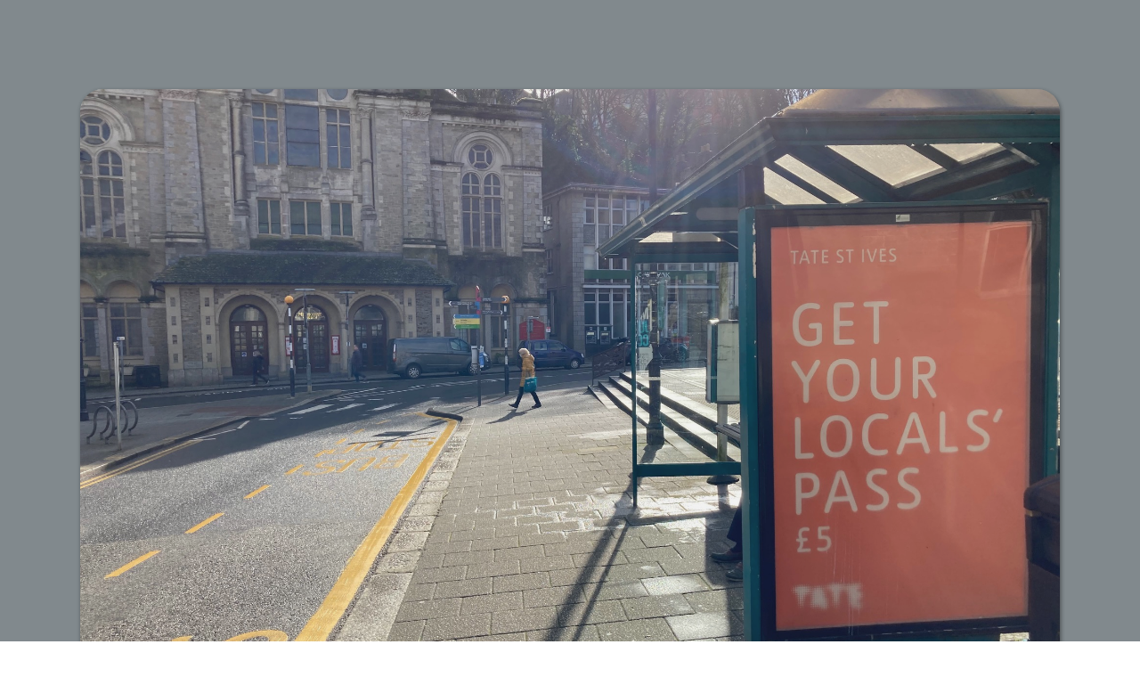

--- FILE ---
content_type: text/html; charset=UTF-8
request_url: https://www.fernbankadvertising.co.uk/cornwall/camborne/
body_size: 137242
content:
<!DOCTYPE html>
<html lang="en-GB">
<head><div class="n2-section-smartslider fitvidsignore  n2_clear" data-ssid="12" tabindex="0" role="region" aria-label="Slider"><div id="n2-ss-12-align" class="n2-ss-align"><div class="n2-padding"><div id="n2-ss-12" data-creator="Smart Slider 3" data-responsive="auto" class="n2-ss-slider n2-ow n2-has-hover n2notransition   n2-ss-showcase-horizontal">        <div class="n2-ss-slider-1 n2_ss__touch_element n2-ow">
            <div class="n2-ss-slider-2 n2-ow">
                                <div class="n2-ss-slider-3 n2-ow">
                    <svg xmlns="http://www.w3.org/2000/svg" viewBox="0 0 1920 700" data-related-device="desktopPortrait" class="n2-ow n2-ss-preserve-size n2-ss-preserve-size--slider n2-ss-slide-limiter" style="max-width:1920px"></svg>                    <div class="n2-ss-showcase-slides n2-ow">
                        <svg xmlns="http://www.w3.org/2000/svg" viewBox="0 0 1100 700" class="n2-ow n2-ss-preserve-size n2-ss-slide-limiter"></svg>
                        <div data-first="1" data-slide-duration="0" data-id="70" data-slide-public-id="1" data-title="Showcase 1" style="-webkit-border-radius: 25px;
-moz-border-radius: 25px;
border-radius: 25px;
box-shadow: 1px 2px 5px RGBA(0, 0, 0, 0.5);
          " class="n2-ss-slide  n2-ss-slide-70 n2-ow"><div class="n2-ss-slide-background" data-public-id="1" data-mode="fill"><div class="n2-ss-slide-background-image" data-blur="0" data-opacity="100" data-x="48" data-y="61" data-alt="" data-title="" style="--ss-o-pos-x:48%;--ss-o-pos-y:61%"><picture class="skip-lazy" data-skip-lazy="1"><img src="//www.fernbankadvertising.co.uk/wp-content/uploads/2021/02/IMG_2143.jpg" alt="" title="" loading="lazy" class="skip-lazy" data-skip-lazy="1"></picture></div><div data-color="RGBA(255,255,255,0)" style="background-color: RGBA(255,255,255,0);" class="n2-ss-slide-background-color"></div></div><div class="n2-ss-slide-inner"><div role="note" class="n2-ss-slide--focus" tabindex="-1">Showcase 1</div><div class="n2-ss-layers-container n2-ss-slide-limiter n2-ow"><div class="n2-ss-layer n2-ow n-uc-4cAbk3ZAeHSE" data-sstype="slide" data-pm="default"><div class="n2-ss-layer n2-ow n-uc-3ewdoVtbNbg8" data-pm="default" data-sstype="content" data-hasbackground="0"><div class="n2-ss-section-main-content n2-ss-layer-with-background n2-ss-layer-content n2-ow n-uc-3ewdoVtbNbg8-inner"><div class="n2-ss-layer n2-ow n2-ss-layer--block n2-ss-has-self-align n2-ss-stretch-layer n-uc-1GVxIVZHpLuI" data-pm="normal" data-sstype="row"><div class="n2-ss-layer-row n2-ss-layer-with-background n-uc-1GVxIVZHpLuI-inner"><div class="n2-ss-layer-row-inner "><div class="n2-ss-layer n2-ow n-uc-TeBdDYgAKS0o" data-pm="default" data-sstype="col"><div class="n2-ss-layer-col n2-ss-layer-with-background n2-ss-layer-content n-uc-TeBdDYgAKS0o-inner"></div></div></div></div></div><div class="n2-ss-layer n2-ow n2-ss-layer--auto n2-ss-has-self-align n-uc-Yje298AinBVP" data-pm="normal" data-hidemobileportrait="1" data-sstype="row"><div class="n2-ss-layer-row n2-ss-layer-with-background n-uc-Yje298AinBVP-inner"><div class="n2-ss-layer-row-inner "><div class="n2-ss-layer n2-ow n-uc-zfav4QKyXSCs" data-pm="default" data-sstype="col"><div class="n2-ss-layer-col n2-ss-layer-with-background n2-ss-layer-content n-uc-zfav4QKyXSCs-inner"><div class="n2-ss-layer n2-ow n-uc-y1X3c4JWw1eU n2-ss-layer--need-height" data-pm="normal" data-ssparallax="2" data-sstype="layer"><div class="n2-ss-item-content n2-ow" style="background-color: #ffffff;background-color: RGBA(255,255,255,1);height:2px;"></div></div></div></div></div></div></div></div></div></div></div></div><div class="n2-ss-showcase-overlay n2-ow"></div></div><div data-slide-duration="0" data-id="69" data-slide-public-id="2" aria-hidden="true" data-title="Showcase 1" style="-webkit-border-radius: 25px;
-moz-border-radius: 25px;
border-radius: 25px;
box-shadow: 1px 2px 5px RGBA(0, 0, 0, 0.5);
          " class="n2-ss-slide  n2-ss-slide-69 n2-ow"><div class="n2-ss-slide-background" data-public-id="2" data-mode="fill"><div class="n2-ss-slide-background-image" data-blur="0" data-opacity="100" data-x="48" data-y="61" data-alt="" data-title="" style="--ss-o-pos-x:48%;--ss-o-pos-y:61%"><picture class="skip-lazy" data-skip-lazy="1"><img src="//www.fernbankadvertising.co.uk/wp-content/uploads/2021/02/IMG_8971-e1612876951395.jpg" alt="" title="" loading="lazy" class="skip-lazy" data-skip-lazy="1"></picture></div><div data-color="RGBA(255,255,255,0)" style="background-color: RGBA(255,255,255,0);" class="n2-ss-slide-background-color"></div></div><div class="n2-ss-slide-inner"><div role="note" class="n2-ss-slide--focus" tabindex="-1">Showcase 1</div><div class="n2-ss-layers-container n2-ss-slide-limiter n2-ow"><div class="n2-ss-layer n2-ow n-uc-FT6Ah0uFDKcb" data-sstype="slide" data-pm="default"><div class="n2-ss-layer n2-ow n-uc-YRYIQpgnMG3e" data-pm="default" data-sstype="content" data-hasbackground="0"><div class="n2-ss-section-main-content n2-ss-layer-with-background n2-ss-layer-content n2-ow n-uc-YRYIQpgnMG3e-inner"><div class="n2-ss-layer n2-ow n2-ss-layer--block n2-ss-has-self-align n2-ss-stretch-layer n-uc-aagmuTsJG4Wf" data-pm="normal" data-sstype="row"><div class="n2-ss-layer-row n2-ss-layer-with-background n-uc-aagmuTsJG4Wf-inner"><div class="n2-ss-layer-row-inner "><div class="n2-ss-layer n2-ow n-uc-3aJc4BUpTDc4" data-pm="default" data-sstype="col"><div class="n2-ss-layer-col n2-ss-layer-with-background n2-ss-layer-content n-uc-3aJc4BUpTDc4-inner"></div></div></div></div></div><div class="n2-ss-layer n2-ow n2-ss-layer--auto n2-ss-has-self-align n-uc-nlwyO6jVp8Jg" data-pm="normal" data-hidemobileportrait="1" data-sstype="row"><div class="n2-ss-layer-row n2-ss-layer-with-background n-uc-nlwyO6jVp8Jg-inner"><div class="n2-ss-layer-row-inner "><div class="n2-ss-layer n2-ow n-uc-8nXbPIPCowmF" data-pm="default" data-sstype="col"><div class="n2-ss-layer-col n2-ss-layer-with-background n2-ss-layer-content n-uc-8nXbPIPCowmF-inner"><div class="n2-ss-layer n2-ow n-uc-XkaO9zCG9TQd n2-ss-layer--need-height" data-pm="normal" data-ssparallax="2" data-sstype="layer"><div class="n2-ss-item-content n2-ow" style="background-color: #ffffff;background-color: RGBA(255,255,255,1);height:2px;"></div></div></div></div></div></div></div></div></div></div></div></div><div class="n2-ss-showcase-overlay n2-ow"></div></div><div data-slide-duration="0" data-id="60" data-slide-public-id="3" aria-hidden="true" data-title="Showcase 1" style="-webkit-border-radius: 25px;
-moz-border-radius: 25px;
border-radius: 25px;
box-shadow: 1px 2px 5px RGBA(0, 0, 0, 0.5);
          " class="n2-ss-slide  n2-ss-slide-60 n2-ow"><div class="n2-ss-slide-background" data-public-id="3" data-mode="fill"><div class="n2-ss-slide-background-image" data-blur="0" data-opacity="100" data-x="48" data-y="61" data-alt="" data-title="" style="--ss-o-pos-x:48%;--ss-o-pos-y:61%"><picture class="skip-lazy" data-skip-lazy="1"><img src="//www.fernbankadvertising.co.uk/wp-content/uploads/2021/02/IMG_2650.jpg" alt="" title="" loading="lazy" class="skip-lazy" data-skip-lazy="1"></picture></div><div data-color="RGBA(255,255,255,0)" style="background-color: RGBA(255,255,255,0);" class="n2-ss-slide-background-color"></div></div><div class="n2-ss-slide-inner"><div role="note" class="n2-ss-slide--focus" tabindex="-1">Showcase 1</div><div class="n2-ss-layers-container n2-ss-slide-limiter n2-ow"><div class="n2-ss-layer n2-ow n-uc-bmnnQq0k4fbm" data-sstype="slide" data-pm="default"><div class="n2-ss-layer n2-ow n-uc-15903995493ba" data-pm="default" data-sstype="content" data-hasbackground="0"><div class="n2-ss-section-main-content n2-ss-layer-with-background n2-ss-layer-content n2-ow n-uc-15903995493ba-inner"><div class="n2-ss-layer n2-ow n2-ss-layer--block n2-ss-has-self-align n2-ss-stretch-layer n-uc-16c91c4444beb" data-pm="normal" data-sstype="row"><div class="n2-ss-layer-row n2-ss-layer-with-background n-uc-16c91c4444beb-inner"><div class="n2-ss-layer-row-inner "><div class="n2-ss-layer n2-ow n-uc-1b0a622a171ce" data-pm="default" data-sstype="col"><div class="n2-ss-layer-col n2-ss-layer-with-background n2-ss-layer-content n-uc-1b0a622a171ce-inner"></div></div></div></div></div><div class="n2-ss-layer n2-ow n2-ss-layer--auto n2-ss-has-self-align n-uc-1a24fc940d713" data-pm="normal" data-hidemobileportrait="1" data-sstype="row"><div class="n2-ss-layer-row n2-ss-layer-with-background n-uc-1a24fc940d713-inner"><div class="n2-ss-layer-row-inner "><div class="n2-ss-layer n2-ow n-uc-1f911a5faa4ca" data-pm="default" data-sstype="col"><div class="n2-ss-layer-col n2-ss-layer-with-background n2-ss-layer-content n-uc-1f911a5faa4ca-inner"></div></div></div></div></div></div></div></div></div></div><div class="n2-ss-showcase-overlay n2-ow"></div></div><div data-slide-duration="0" data-id="72" data-slide-public-id="4" aria-hidden="true" data-title="Showcase 1" style="-webkit-border-radius: 25px;
-moz-border-radius: 25px;
border-radius: 25px;
box-shadow: 1px 2px 5px RGBA(0, 0, 0, 0.5);
          " class="n2-ss-slide  n2-ss-slide-72 n2-ow"><div class="n2-ss-slide-background" data-public-id="4" data-mode="fill"><div class="n2-ss-slide-background-image" data-blur="0" data-opacity="100" data-x="48" data-y="61" data-alt="" data-title="" style="--ss-o-pos-x:48%;--ss-o-pos-y:61%"><picture class="skip-lazy" data-skip-lazy="1"><img src="//www.fernbankadvertising.co.uk/wp-content/uploads/2021/02/REDRUTH-Shelter-71-panel-4-Tolgus-Hill-adj-Tesco-1.jpg" alt="" title="" loading="lazy" class="skip-lazy" data-skip-lazy="1"></picture></div><div data-color="RGBA(255,255,255,0)" style="background-color: RGBA(255,255,255,0);" class="n2-ss-slide-background-color"></div></div><div class="n2-ss-slide-inner"><div role="note" class="n2-ss-slide--focus" tabindex="-1">Showcase 1</div><div class="n2-ss-layers-container n2-ss-slide-limiter n2-ow"><div class="n2-ss-layer n2-ow n-uc-118sh4WCQu0V" data-sstype="slide" data-pm="default"><div class="n2-ss-layer n2-ow n-uc-YDcwbCNi7t2Q" data-pm="default" data-sstype="content" data-hasbackground="0"><div class="n2-ss-section-main-content n2-ss-layer-with-background n2-ss-layer-content n2-ow n-uc-YDcwbCNi7t2Q-inner"><div class="n2-ss-layer n2-ow n2-ss-layer--block n2-ss-has-self-align n2-ss-stretch-layer n-uc-hotoC5H1NdLa" data-pm="normal" data-sstype="row"><div class="n2-ss-layer-row n2-ss-layer-with-background n-uc-hotoC5H1NdLa-inner"><div class="n2-ss-layer-row-inner "><div class="n2-ss-layer n2-ow n-uc-rtRHuJvtITKR" data-pm="default" data-sstype="col"><div class="n2-ss-layer-col n2-ss-layer-with-background n2-ss-layer-content n-uc-rtRHuJvtITKR-inner"></div></div></div></div></div><div class="n2-ss-layer n2-ow n2-ss-layer--auto n2-ss-has-self-align n-uc-kzYvVMw9qiaR" data-pm="normal" data-hidemobileportrait="1" data-sstype="row"><div class="n2-ss-layer-row n2-ss-layer-with-background n-uc-kzYvVMw9qiaR-inner"><div class="n2-ss-layer-row-inner "><div class="n2-ss-layer n2-ow n-uc-BstLEaMrc5vI" data-pm="default" data-sstype="col"><div class="n2-ss-layer-col n2-ss-layer-with-background n2-ss-layer-content n-uc-BstLEaMrc5vI-inner"></div></div></div></div></div></div></div></div></div></div><div class="n2-ss-showcase-overlay n2-ow"></div></div><div data-slide-duration="0" data-id="71" data-slide-public-id="5" aria-hidden="true" data-title="Showcase 1" style="-webkit-border-radius: 25px;
-moz-border-radius: 25px;
border-radius: 25px;
box-shadow: 1px 2px 5px RGBA(0, 0, 0, 0.5);
          " class="n2-ss-slide  n2-ss-slide-71 n2-ow"><div class="n2-ss-slide-background" data-public-id="5" data-mode="fill"><div class="n2-ss-slide-background-image" data-blur="0" data-opacity="100" data-x="48" data-y="61" data-alt="" data-title="" style="--ss-o-pos-x:48%;--ss-o-pos-y:61%"><picture class="skip-lazy" data-skip-lazy="1"><img src="//www.fernbankadvertising.co.uk/wp-content/uploads/2021/02/IMG_1570.jpg" alt="" title="" loading="lazy" class="skip-lazy" data-skip-lazy="1"></picture></div><div data-color="RGBA(255,255,255,0)" style="background-color: RGBA(255,255,255,0);" class="n2-ss-slide-background-color"></div></div><div class="n2-ss-slide-inner"><div role="note" class="n2-ss-slide--focus" tabindex="-1">Showcase 1</div><div class="n2-ss-layers-container n2-ss-slide-limiter n2-ow"><div class="n2-ss-layer n2-ow n-uc-2ydgkgNKY2RM" data-sstype="slide" data-pm="default"><div class="n2-ss-layer n2-ow n-uc-dop0vROZ51vs" data-pm="default" data-sstype="content" data-hasbackground="0"><div class="n2-ss-section-main-content n2-ss-layer-with-background n2-ss-layer-content n2-ow n-uc-dop0vROZ51vs-inner"><div class="n2-ss-layer n2-ow n2-ss-layer--block n2-ss-has-self-align n2-ss-stretch-layer n-uc-Qagvsl1hxt1Y" data-pm="normal" data-sstype="row"><div class="n2-ss-layer-row n2-ss-layer-with-background n-uc-Qagvsl1hxt1Y-inner"><div class="n2-ss-layer-row-inner "><div class="n2-ss-layer n2-ow n-uc-hT6PMwYxlWiw" data-pm="default" data-sstype="col"><div class="n2-ss-layer-col n2-ss-layer-with-background n2-ss-layer-content n-uc-hT6PMwYxlWiw-inner"></div></div></div></div></div><div class="n2-ss-layer n2-ow n2-ss-layer--auto n2-ss-has-self-align n-uc-oqsaIXzE6n8k" data-pm="normal" data-hidemobileportrait="1" data-sstype="row"><div class="n2-ss-layer-row n2-ss-layer-with-background n-uc-oqsaIXzE6n8k-inner"><div class="n2-ss-layer-row-inner "><div class="n2-ss-layer n2-ow n-uc-31evOz0PnqUx" data-pm="default" data-sstype="col"><div class="n2-ss-layer-col n2-ss-layer-with-background n2-ss-layer-content n-uc-31evOz0PnqUx-inner"></div></div></div></div></div></div></div></div></div></div><div class="n2-ss-showcase-overlay n2-ow"></div></div><div data-slide-duration="0" data-id="61" data-slide-public-id="6" aria-hidden="true" data-title="Showcase 2" style="-webkit-border-radius: 25px;
-moz-border-radius: 25px;
border-radius: 25px;
box-shadow: 1px 2px 5px RGBA(0, 0, 0, 0.5);
          " class="n2-ss-slide  n2-ss-slide-61 n2-ow"><div class="n2-ss-slide-background" data-public-id="6" data-mode="fill"><div class="n2-ss-slide-background-image" data-blur="0" data-opacity="100" data-x="57" data-y="64" data-alt="" data-title="" style="--ss-o-pos-x:57%;--ss-o-pos-y:64%"><picture class="skip-lazy" data-skip-lazy="1"><img src="//www.fernbankadvertising.co.uk/wp-content/uploads/2020/05/Paradise-web-scaled-e1589387329699.jpg" alt="" title="" loading="lazy" class="skip-lazy" data-skip-lazy="1"></picture></div><div data-color="RGBA(255,255,255,0)" style="background-color: RGBA(255,255,255,0);" class="n2-ss-slide-background-color"></div></div><div class="n2-ss-slide-inner"><div role="note" class="n2-ss-slide--focus" tabindex="-1">Showcase 2</div><div class="n2-ss-layers-container n2-ss-slide-limiter n2-ow"><div class="n2-ss-layer n2-ow n-uc-EGOTDDjJ1niF" data-sstype="slide" data-pm="default"><div class="n2-ss-layer n2-ow n-uc-1943a840b73c9" data-pm="default" data-sstype="content" data-hasbackground="0"><div class="n2-ss-section-main-content n2-ss-layer-with-background n2-ss-layer-content n2-ow n-uc-1943a840b73c9-inner"><div class="n2-ss-layer n2-ow n2-ss-layer--block n2-ss-has-self-align n2-ss-stretch-layer n-uc-160fdd453a6cf" data-pm="normal" data-sstype="row"><div class="n2-ss-layer-row n2-ss-layer-with-background n-uc-160fdd453a6cf-inner"><div class="n2-ss-layer-row-inner "><div class="n2-ss-layer n2-ow n-uc-17add9d721fde" data-pm="default" data-sstype="col"><div class="n2-ss-layer-col n2-ss-layer-with-background n2-ss-layer-content n-uc-17add9d721fde-inner"></div></div></div></div></div><div class="n2-ss-layer n2-ow n2-ss-layer--auto n2-ss-has-self-align n-uc-1fddb9ee3708e" data-pm="normal" data-hidemobileportrait="1" data-sstype="row"><div class="n2-ss-layer-row n2-ss-layer-with-background n-uc-1fddb9ee3708e-inner"><div class="n2-ss-layer-row-inner "><div class="n2-ss-layer n2-ow n-uc-1a8febca8d892" data-pm="default" data-sstype="col"><div class="n2-ss-layer-col n2-ss-layer-with-background n2-ss-layer-content n-uc-1a8febca8d892-inner"><div class="n2-ss-layer n2-ow n-uc-f4CgMjwrX5Db n2-ss-layer--need-height" data-pm="normal" data-ssparallax="2" data-sstype="layer"><div class="n2-ss-item-content n2-ow" style="background-color: #ffffff;background-color: RGBA(255,255,255,1);height:2px;"></div></div></div></div></div></div></div></div></div></div></div></div><div class="n2-ss-showcase-overlay n2-ow"></div></div><div data-slide-duration="0" data-id="74" data-slide-public-id="7" aria-hidden="true" data-title="Showcase 3" style="-webkit-border-radius: 25px;
-moz-border-radius: 25px;
border-radius: 25px;
box-shadow: 1px 2px 5px RGBA(0, 0, 0, 0.5);
          " class="n2-ss-slide  n2-ss-slide-74 n2-ow"><div class="n2-ss-slide-background" data-public-id="7" data-mode="fill"><div class="n2-ss-slide-background-image" data-blur="0" data-opacity="100" data-x="48" data-y="55" data-alt="" data-title="" style="--ss-o-pos-x:48%;--ss-o-pos-y:55%"><picture class="skip-lazy" data-skip-lazy="1"><img src="//www.fernbankadvertising.co.uk/wp-content/uploads/2021/02/IMG_2026-e1612877119813.jpg" alt="" title="" loading="lazy" class="skip-lazy" data-skip-lazy="1"></picture></div><div data-color="RGBA(255,255,255,0)" style="background-color: RGBA(255,255,255,0);" class="n2-ss-slide-background-color"></div></div><div class="n2-ss-slide-inner"><div role="note" class="n2-ss-slide--focus" tabindex="-1">Showcase 3</div><div class="n2-ss-layers-container n2-ss-slide-limiter n2-ow"><div class="n2-ss-layer n2-ow n-uc-VU9jPUjDAzBI" data-sstype="slide" data-pm="default"><div class="n2-ss-layer n2-ow n-uc-T5WHiSprAsOP" data-pm="default" data-sstype="content" data-hasbackground="0"><div class="n2-ss-section-main-content n2-ss-layer-with-background n2-ss-layer-content n2-ow n-uc-T5WHiSprAsOP-inner"><div class="n2-ss-layer n2-ow n2-ss-layer--block n2-ss-has-self-align n2-ss-stretch-layer n-uc-JjEMHZD3yy9c" data-pm="normal" data-sstype="row"><div class="n2-ss-layer-row n2-ss-layer-with-background n-uc-JjEMHZD3yy9c-inner"><div class="n2-ss-layer-row-inner "><div class="n2-ss-layer n2-ow n-uc-DNBgOOEcrKnl" data-pm="default" data-sstype="col"><div class="n2-ss-layer-col n2-ss-layer-with-background n2-ss-layer-content n-uc-DNBgOOEcrKnl-inner"></div></div></div></div></div><div class="n2-ss-layer n2-ow n2-ss-layer--auto n2-ss-has-self-align n-uc-SRrPUAnPUN0s" data-pm="normal" data-hidemobileportrait="1" data-sstype="row"><div class="n2-ss-layer-row n2-ss-layer-with-background n-uc-SRrPUAnPUN0s-inner"><div class="n2-ss-layer-row-inner "><div class="n2-ss-layer n2-ow n-uc-hbY93unMQ0K2" data-pm="default" data-sstype="col"><div class="n2-ss-layer-col n2-ss-layer-with-background n2-ss-layer-content n-uc-hbY93unMQ0K2-inner"></div></div></div></div></div></div></div></div></div></div><div class="n2-ss-showcase-overlay n2-ow"></div></div><div data-slide-duration="0" data-id="73" data-slide-public-id="8" aria-hidden="true" data-title="Showcase 3" style="-webkit-border-radius: 25px;
-moz-border-radius: 25px;
border-radius: 25px;
box-shadow: 1px 2px 5px RGBA(0, 0, 0, 0.5);
          " class="n2-ss-slide  n2-ss-slide-73 n2-ow"><div class="n2-ss-slide-background" data-public-id="8" data-mode="fill"><div class="n2-ss-slide-background-image" data-blur="0" data-opacity="100" data-x="45" data-y="28" data-alt="" data-title="" style="--ss-o-pos-x:45%;--ss-o-pos-y:28%"><picture class="skip-lazy" data-skip-lazy="1"><img src="//www.fernbankadvertising.co.uk/wp-content/uploads/2021/02/IMG_0851-e1613993098502.jpg" alt="" title="" loading="lazy" class="skip-lazy" data-skip-lazy="1"></picture></div><div data-color="RGBA(255,255,255,0)" style="background-color: RGBA(255,255,255,0);" class="n2-ss-slide-background-color"></div></div><div class="n2-ss-slide-inner"><div role="note" class="n2-ss-slide--focus" tabindex="-1">Showcase 3</div><div class="n2-ss-layers-container n2-ss-slide-limiter n2-ow"><div class="n2-ss-layer n2-ow n-uc-TSV6jpS1HbHk" data-sstype="slide" data-pm="default"><div class="n2-ss-layer n2-ow n-uc-X4BbDRD9TSMD" data-pm="default" data-sstype="content" data-hasbackground="0"><div class="n2-ss-section-main-content n2-ss-layer-with-background n2-ss-layer-content n2-ow n-uc-X4BbDRD9TSMD-inner"><div class="n2-ss-layer n2-ow n2-ss-layer--block n2-ss-has-self-align n2-ss-stretch-layer n-uc-pUUVWuDos4NL" data-pm="normal" data-sstype="row"><div class="n2-ss-layer-row n2-ss-layer-with-background n-uc-pUUVWuDos4NL-inner"><div class="n2-ss-layer-row-inner "><div class="n2-ss-layer n2-ow n-uc-3QR2iS2fFgX6" data-pm="default" data-sstype="col"><div class="n2-ss-layer-col n2-ss-layer-with-background n2-ss-layer-content n-uc-3QR2iS2fFgX6-inner"></div></div></div></div></div><div class="n2-ss-layer n2-ow n2-ss-layer--auto n2-ss-has-self-align n-uc-JM64Hse9LRDK" data-pm="normal" data-hidemobileportrait="1" data-sstype="row"><div class="n2-ss-layer-row n2-ss-layer-with-background n-uc-JM64Hse9LRDK-inner"><div class="n2-ss-layer-row-inner "><div class="n2-ss-layer n2-ow n-uc-Etv1JeklDxBa" data-pm="default" data-sstype="col"><div class="n2-ss-layer-col n2-ss-layer-with-background n2-ss-layer-content n-uc-Etv1JeklDxBa-inner"></div></div></div></div></div></div></div></div></div></div><div class="n2-ss-showcase-overlay n2-ow"></div></div><div data-slide-duration="0" data-id="62" data-slide-public-id="9" aria-hidden="true" data-title="Showcase 3" style="-webkit-border-radius: 25px;
-moz-border-radius: 25px;
border-radius: 25px;
box-shadow: 1px 2px 5px RGBA(0, 0, 0, 0.5);
          " class="n2-ss-slide  n2-ss-slide-62 n2-ow"><div class="n2-ss-slide-background" data-public-id="9" data-mode="fill"><div class="n2-ss-slide-background-image" data-blur="0" data-opacity="100" data-x="50" data-y="89" data-alt="" data-title="" style="--ss-o-pos-y:89%"><picture class="skip-lazy" data-skip-lazy="1"><img src="//www.fernbankadvertising.co.uk/wp-content/uploads/2021/02/IMG_0213.jpg" alt="" title="" loading="lazy" class="skip-lazy" data-skip-lazy="1"></picture></div><div data-color="RGBA(255,255,255,0)" style="background-color: RGBA(255,255,255,0);" class="n2-ss-slide-background-color"></div></div><div class="n2-ss-slide-inner"><div role="note" class="n2-ss-slide--focus" tabindex="-1">Showcase 3</div><div class="n2-ss-layers-container n2-ss-slide-limiter n2-ow"><div class="n2-ss-layer n2-ow n-uc-7z7qLKTl1uir" data-sstype="slide" data-pm="default"><div class="n2-ss-layer n2-ow n-uc-1668f754bb469" data-pm="default" data-sstype="content" data-hasbackground="0"><div class="n2-ss-section-main-content n2-ss-layer-with-background n2-ss-layer-content n2-ow n-uc-1668f754bb469-inner"><div class="n2-ss-layer n2-ow n2-ss-layer--block n2-ss-has-self-align n2-ss-stretch-layer n-uc-144add4e04caa" data-pm="normal" data-sstype="row"><div class="n2-ss-layer-row n2-ss-layer-with-background n-uc-144add4e04caa-inner"><div class="n2-ss-layer-row-inner "><div class="n2-ss-layer n2-ow n-uc-1a7afedec140a" data-pm="default" data-sstype="col"><div class="n2-ss-layer-col n2-ss-layer-with-background n2-ss-layer-content n-uc-1a7afedec140a-inner"></div></div></div></div></div><div class="n2-ss-layer n2-ow n2-ss-layer--auto n2-ss-has-self-align n-uc-1f5d1ab6c3e7f" data-pm="normal" data-hidemobileportrait="1" data-sstype="row"><div class="n2-ss-layer-row n2-ss-layer-with-background n-uc-1f5d1ab6c3e7f-inner"><div class="n2-ss-layer-row-inner "><div class="n2-ss-layer n2-ow n-uc-1285930e6e7dc" data-pm="default" data-sstype="col"><div class="n2-ss-layer-col n2-ss-layer-with-background n2-ss-layer-content n-uc-1285930e6e7dc-inner"><div class="n2-ss-layer n2-ow n-uc-iJ5ME2KdjBIX n2-ss-layer--need-height" data-pm="normal" data-ssparallax="2" data-sstype="layer"><div class="n2-ss-item-content n2-ow" style="background-color: #ffffff;background-color: RGBA(255,255,255,1);height:2px;"></div></div></div></div></div></div></div></div></div></div></div></div><div class="n2-ss-showcase-overlay n2-ow"></div></div><div data-slide-duration="0" data-id="65" data-slide-public-id="10" aria-hidden="true" data-title="Showcase 3" style="-webkit-border-radius: 25px;
-moz-border-radius: 25px;
border-radius: 25px;
box-shadow: 1px 2px 5px RGBA(0, 0, 0, 0.5);
          " class="n2-ss-slide  n2-ss-slide-65 n2-ow"><div class="n2-ss-slide-background" data-public-id="10" data-mode="fill"><div class="n2-ss-slide-background-image" data-blur="0" data-opacity="100" data-x="48" data-y="55" data-alt="" data-title="" style="--ss-o-pos-x:48%;--ss-o-pos-y:55%"><picture class="skip-lazy" data-skip-lazy="1"><img src="//www.fernbankadvertising.co.uk/wp-content/uploads/2021/02/IMG_1589.jpg" alt="" title="" loading="lazy" class="skip-lazy" data-skip-lazy="1"></picture></div><div data-color="RGBA(255,255,255,0)" style="background-color: RGBA(255,255,255,0);" class="n2-ss-slide-background-color"></div></div><div class="n2-ss-slide-inner"><div role="note" class="n2-ss-slide--focus" tabindex="-1">Showcase 3</div><div class="n2-ss-layers-container n2-ss-slide-limiter n2-ow"><div class="n2-ss-layer n2-ow n-uc-j3CXtbuTNxNP" data-sstype="slide" data-pm="default"><div class="n2-ss-layer n2-ow n-uc-MyLboUCd91YU" data-pm="default" data-sstype="content" data-hasbackground="0"><div class="n2-ss-section-main-content n2-ss-layer-with-background n2-ss-layer-content n2-ow n-uc-MyLboUCd91YU-inner"><div class="n2-ss-layer n2-ow n2-ss-layer--block n2-ss-has-self-align n2-ss-stretch-layer n-uc-uzfw44H5qKxx" data-pm="normal" data-sstype="row"><div class="n2-ss-layer-row n2-ss-layer-with-background n-uc-uzfw44H5qKxx-inner"><div class="n2-ss-layer-row-inner "><div class="n2-ss-layer n2-ow n-uc-3ElX2ceMJEsM" data-pm="default" data-sstype="col"><div class="n2-ss-layer-col n2-ss-layer-with-background n2-ss-layer-content n-uc-3ElX2ceMJEsM-inner"></div></div></div></div></div><div class="n2-ss-layer n2-ow n2-ss-layer--auto n2-ss-has-self-align n-uc-AD3l7hH7gcVB" data-pm="normal" data-hidemobileportrait="1" data-sstype="row"><div class="n2-ss-layer-row n2-ss-layer-with-background n-uc-AD3l7hH7gcVB-inner"><div class="n2-ss-layer-row-inner "><div class="n2-ss-layer n2-ow n-uc-9fIRIrAghJpf" data-pm="default" data-sstype="col"><div class="n2-ss-layer-col n2-ss-layer-with-background n2-ss-layer-content n-uc-9fIRIrAghJpf-inner"></div></div></div></div></div></div></div></div></div></div><div class="n2-ss-showcase-overlay n2-ow"></div></div><div data-slide-duration="0" data-id="75" data-slide-public-id="11" aria-hidden="true" data-title="Showcase 3" style="-webkit-border-radius: 25px;
-moz-border-radius: 25px;
border-radius: 25px;
box-shadow: 1px 2px 5px RGBA(0, 0, 0, 0.5);
          " class="n2-ss-slide  n2-ss-slide-75 n2-ow"><div class="n2-ss-slide-background" data-public-id="11" data-mode="fill"><div class="n2-ss-slide-background-image" data-blur="0" data-opacity="100" data-x="46" data-y="62" data-alt="" data-title="" style="--ss-o-pos-x:46%;--ss-o-pos-y:62%"><picture class="skip-lazy" data-skip-lazy="1"><img src="//www.fernbankadvertising.co.uk/wp-content/uploads/2021/02/IMG_3006-e1613993905804.jpg" alt="" title="" loading="lazy" class="skip-lazy" data-skip-lazy="1"></picture></div><div data-color="RGBA(255,255,255,0)" style="background-color: RGBA(255,255,255,0);" class="n2-ss-slide-background-color"></div></div><div class="n2-ss-slide-inner"><div role="note" class="n2-ss-slide--focus" tabindex="-1">Showcase 3</div><div class="n2-ss-layers-container n2-ss-slide-limiter n2-ow"><div class="n2-ss-layer n2-ow n-uc-0ob3CTYe2uIb" data-sstype="slide" data-pm="default"><div class="n2-ss-layer n2-ow n-uc-xorD9kYTsXbd" data-pm="default" data-sstype="content" data-hasbackground="0"><div class="n2-ss-section-main-content n2-ss-layer-with-background n2-ss-layer-content n2-ow n-uc-xorD9kYTsXbd-inner"><div class="n2-ss-layer n2-ow n2-ss-layer--block n2-ss-has-self-align n2-ss-stretch-layer n-uc-omREypcGH4Gs" data-pm="normal" data-sstype="row"><div class="n2-ss-layer-row n2-ss-layer-with-background n-uc-omREypcGH4Gs-inner"><div class="n2-ss-layer-row-inner "><div class="n2-ss-layer n2-ow n-uc-WB7Hggz1dShC" data-pm="default" data-sstype="col"><div class="n2-ss-layer-col n2-ss-layer-with-background n2-ss-layer-content n-uc-WB7Hggz1dShC-inner"></div></div></div></div></div><div class="n2-ss-layer n2-ow n2-ss-layer--auto n2-ss-has-self-align n-uc-xt111BsYY2u9" data-pm="normal" data-hidemobileportrait="1" data-sstype="row"><div class="n2-ss-layer-row n2-ss-layer-with-background n-uc-xt111BsYY2u9-inner"><div class="n2-ss-layer-row-inner "><div class="n2-ss-layer n2-ow n-uc-N11ztoN1Ffts" data-pm="default" data-sstype="col"><div class="n2-ss-layer-col n2-ss-layer-with-background n2-ss-layer-content n-uc-N11ztoN1Ffts-inner"></div></div></div></div></div></div></div></div></div></div><div class="n2-ss-showcase-overlay n2-ow"></div></div><div data-slide-duration="0" data-id="76" data-slide-public-id="12" aria-hidden="true" data-title="Showcase 3" style="-webkit-border-radius: 25px;
-moz-border-radius: 25px;
border-radius: 25px;
box-shadow: 1px 2px 5px RGBA(0, 0, 0, 0.5);
          " class="n2-ss-slide  n2-ss-slide-76 n2-ow"><div class="n2-ss-slide-background" data-public-id="12" data-mode="fill"><div class="n2-ss-slide-background-image" data-blur="0" data-opacity="100" data-x="60" data-y="61" data-alt="" data-title="" style="--ss-o-pos-x:60%;--ss-o-pos-y:61%"><picture class="skip-lazy" data-skip-lazy="1"><img src="//www.fernbankadvertising.co.uk/wp-content/uploads/2021/02/Clyst-St-Mary-Shelter-52-Panel-4-A3052-outside-Crealy-Adventure-Park-e1613994402864.jpg" alt="" title="" loading="lazy" class="skip-lazy" data-skip-lazy="1"></picture></div><div data-color="RGBA(255,255,255,0)" style="background-color: RGBA(255,255,255,0);" class="n2-ss-slide-background-color"></div></div><div class="n2-ss-slide-inner"><div role="note" class="n2-ss-slide--focus" tabindex="-1">Showcase 3</div><div class="n2-ss-layers-container n2-ss-slide-limiter n2-ow"><div class="n2-ss-layer n2-ow n-uc-sHRgnPU4rP9Q" data-sstype="slide" data-pm="default"><div class="n2-ss-layer n2-ow n-uc-jBQfmtMR9sOE" data-pm="default" data-sstype="content" data-hasbackground="0"><div class="n2-ss-section-main-content n2-ss-layer-with-background n2-ss-layer-content n2-ow n-uc-jBQfmtMR9sOE-inner"><div class="n2-ss-layer n2-ow n2-ss-layer--block n2-ss-has-self-align n2-ss-stretch-layer n-uc-8Mld5rFSdwoh" data-pm="normal" data-sstype="row"><div class="n2-ss-layer-row n2-ss-layer-with-background n-uc-8Mld5rFSdwoh-inner"><div class="n2-ss-layer-row-inner "><div class="n2-ss-layer n2-ow n-uc-2NLcu5iGL20c" data-pm="default" data-sstype="col"><div class="n2-ss-layer-col n2-ss-layer-with-background n2-ss-layer-content n-uc-2NLcu5iGL20c-inner"></div></div></div></div></div><div class="n2-ss-layer n2-ow n2-ss-layer--auto n2-ss-has-self-align n-uc-EESN8QSUUbfh" data-pm="normal" data-hidemobileportrait="1" data-sstype="row"><div class="n2-ss-layer-row n2-ss-layer-with-background n-uc-EESN8QSUUbfh-inner"><div class="n2-ss-layer-row-inner "><div class="n2-ss-layer n2-ow n-uc-KUhTdRDuLe8G" data-pm="default" data-sstype="col"><div class="n2-ss-layer-col n2-ss-layer-with-background n2-ss-layer-content n-uc-KUhTdRDuLe8G-inner"></div></div></div></div></div></div></div></div></div></div><div class="n2-ss-showcase-overlay n2-ow"></div></div></div>
                </div>
                            </div>
        </div>
        </div><ss3-loader></ss3-loader></div></div><div class="n2_clear"></div></div><meta charset="UTF-8" />
<!-- Created by Cornish Hosting -->
<meta name="viewport" content="initial-scale = 1.0, maximum-scale = 1.0, user-scalable = no, width = device-width" />
<!--[if lt IE 9]><script src="/html5.js"></script><![endif]-->

<link rel="stylesheet" href="https://www.fernbankadvertising.co.uk/wp-content/themes/cornishthemefornewbuilds/style.css" media="screen" />
<link rel="pingback" href="https://www.fernbankadvertising.co.uk/xmlrpc.php" />
<meta name='robots' content='index, follow, max-image-preview:large, max-snippet:-1, max-video-preview:-1' />

	<!-- This site is optimized with the Yoast SEO plugin v26.6 - https://yoast.com/wordpress/plugins/seo/ -->
	<title>Camborne - Fernbank Advertising</title>
	<link rel="canonical" href="https://www.fernbankadvertising.co.uk/cornwall/camborne/" />
	<meta property="og:locale" content="en_GB" />
	<meta property="og:type" content="article" />
	<meta property="og:title" content="Camborne - Fernbank Advertising" />
	<meta property="og:description" content="Click here to view map of all sites in Camborne" />
	<meta property="og:url" content="https://www.fernbankadvertising.co.uk/cornwall/camborne/" />
	<meta property="og:site_name" content="Fernbank Advertising" />
	<meta property="article:modified_time" content="2022-04-29T11:20:42+00:00" />
	<meta name="twitter:card" content="summary_large_image" />
	<script type="application/ld+json" class="yoast-schema-graph">{"@context":"https://schema.org","@graph":[{"@type":"WebPage","@id":"https://www.fernbankadvertising.co.uk/cornwall/camborne/","url":"https://www.fernbankadvertising.co.uk/cornwall/camborne/","name":"Camborne - Fernbank Advertising","isPartOf":{"@id":"https://www.fernbankadvertising.co.uk/#website"},"datePublished":"2021-02-15T17:01:29+00:00","dateModified":"2022-04-29T11:20:42+00:00","breadcrumb":{"@id":"https://www.fernbankadvertising.co.uk/cornwall/camborne/#breadcrumb"},"inLanguage":"en-GB","potentialAction":[{"@type":"ReadAction","target":["https://www.fernbankadvertising.co.uk/cornwall/camborne/"]}]},{"@type":"BreadcrumbList","@id":"https://www.fernbankadvertising.co.uk/cornwall/camborne/#breadcrumb","itemListElement":[{"@type":"ListItem","position":1,"name":"Home","item":"https://www.fernbankadvertising.co.uk/"},{"@type":"ListItem","position":2,"name":"Cornwall","item":"https://www.fernbankadvertising.co.uk/cornwall/"},{"@type":"ListItem","position":3,"name":"Camborne"}]},{"@type":"WebSite","@id":"https://www.fernbankadvertising.co.uk/#website","url":"https://www.fernbankadvertising.co.uk/","name":"Fernbank Advertising","description":"","potentialAction":[{"@type":"SearchAction","target":{"@type":"EntryPoint","urlTemplate":"https://www.fernbankadvertising.co.uk/?s={search_term_string}"},"query-input":{"@type":"PropertyValueSpecification","valueRequired":true,"valueName":"search_term_string"}}],"inLanguage":"en-GB"}]}</script>
	<!-- / Yoast SEO plugin. -->


<link rel="alternate" type="application/rss+xml" title="Fernbank Advertising &raquo; Feed" href="https://www.fernbankadvertising.co.uk/feed/" />
<link rel="alternate" type="application/rss+xml" title="Fernbank Advertising &raquo; Comments Feed" href="https://www.fernbankadvertising.co.uk/comments/feed/" />
<link rel="alternate" title="oEmbed (JSON)" type="application/json+oembed" href="https://www.fernbankadvertising.co.uk/wp-json/oembed/1.0/embed?url=https%3A%2F%2Fwww.fernbankadvertising.co.uk%2Fcornwall%2Fcamborne%2F" />
<link rel="alternate" title="oEmbed (XML)" type="text/xml+oembed" href="https://www.fernbankadvertising.co.uk/wp-json/oembed/1.0/embed?url=https%3A%2F%2Fwww.fernbankadvertising.co.uk%2Fcornwall%2Fcamborne%2F&#038;format=xml" />
<style id='wp-img-auto-sizes-contain-inline-css' type='text/css'>
img:is([sizes=auto i],[sizes^="auto," i]){contain-intrinsic-size:3000px 1500px}
/*# sourceURL=wp-img-auto-sizes-contain-inline-css */
</style>
<style id='wp-emoji-styles-inline-css' type='text/css'>

	img.wp-smiley, img.emoji {
		display: inline !important;
		border: none !important;
		box-shadow: none !important;
		height: 1em !important;
		width: 1em !important;
		margin: 0 0.07em !important;
		vertical-align: -0.1em !important;
		background: none !important;
		padding: 0 !important;
	}
/*# sourceURL=wp-emoji-styles-inline-css */
</style>
<style id='wp-block-library-inline-css' type='text/css'>
:root{--wp-block-synced-color:#7a00df;--wp-block-synced-color--rgb:122,0,223;--wp-bound-block-color:var(--wp-block-synced-color);--wp-editor-canvas-background:#ddd;--wp-admin-theme-color:#007cba;--wp-admin-theme-color--rgb:0,124,186;--wp-admin-theme-color-darker-10:#006ba1;--wp-admin-theme-color-darker-10--rgb:0,107,160.5;--wp-admin-theme-color-darker-20:#005a87;--wp-admin-theme-color-darker-20--rgb:0,90,135;--wp-admin-border-width-focus:2px}@media (min-resolution:192dpi){:root{--wp-admin-border-width-focus:1.5px}}.wp-element-button{cursor:pointer}:root .has-very-light-gray-background-color{background-color:#eee}:root .has-very-dark-gray-background-color{background-color:#313131}:root .has-very-light-gray-color{color:#eee}:root .has-very-dark-gray-color{color:#313131}:root .has-vivid-green-cyan-to-vivid-cyan-blue-gradient-background{background:linear-gradient(135deg,#00d084,#0693e3)}:root .has-purple-crush-gradient-background{background:linear-gradient(135deg,#34e2e4,#4721fb 50%,#ab1dfe)}:root .has-hazy-dawn-gradient-background{background:linear-gradient(135deg,#faaca8,#dad0ec)}:root .has-subdued-olive-gradient-background{background:linear-gradient(135deg,#fafae1,#67a671)}:root .has-atomic-cream-gradient-background{background:linear-gradient(135deg,#fdd79a,#004a59)}:root .has-nightshade-gradient-background{background:linear-gradient(135deg,#330968,#31cdcf)}:root .has-midnight-gradient-background{background:linear-gradient(135deg,#020381,#2874fc)}:root{--wp--preset--font-size--normal:16px;--wp--preset--font-size--huge:42px}.has-regular-font-size{font-size:1em}.has-larger-font-size{font-size:2.625em}.has-normal-font-size{font-size:var(--wp--preset--font-size--normal)}.has-huge-font-size{font-size:var(--wp--preset--font-size--huge)}.has-text-align-center{text-align:center}.has-text-align-left{text-align:left}.has-text-align-right{text-align:right}.has-fit-text{white-space:nowrap!important}#end-resizable-editor-section{display:none}.aligncenter{clear:both}.items-justified-left{justify-content:flex-start}.items-justified-center{justify-content:center}.items-justified-right{justify-content:flex-end}.items-justified-space-between{justify-content:space-between}.screen-reader-text{border:0;clip-path:inset(50%);height:1px;margin:-1px;overflow:hidden;padding:0;position:absolute;width:1px;word-wrap:normal!important}.screen-reader-text:focus{background-color:#ddd;clip-path:none;color:#444;display:block;font-size:1em;height:auto;left:5px;line-height:normal;padding:15px 23px 14px;text-decoration:none;top:5px;width:auto;z-index:100000}html :where(.has-border-color){border-style:solid}html :where([style*=border-top-color]){border-top-style:solid}html :where([style*=border-right-color]){border-right-style:solid}html :where([style*=border-bottom-color]){border-bottom-style:solid}html :where([style*=border-left-color]){border-left-style:solid}html :where([style*=border-width]){border-style:solid}html :where([style*=border-top-width]){border-top-style:solid}html :where([style*=border-right-width]){border-right-style:solid}html :where([style*=border-bottom-width]){border-bottom-style:solid}html :where([style*=border-left-width]){border-left-style:solid}html :where(img[class*=wp-image-]){height:auto;max-width:100%}:where(figure){margin:0 0 1em}html :where(.is-position-sticky){--wp-admin--admin-bar--position-offset:var(--wp-admin--admin-bar--height,0px)}@media screen and (max-width:600px){html :where(.is-position-sticky){--wp-admin--admin-bar--position-offset:0px}}

/*# sourceURL=wp-block-library-inline-css */
</style><style id='global-styles-inline-css' type='text/css'>
:root{--wp--preset--aspect-ratio--square: 1;--wp--preset--aspect-ratio--4-3: 4/3;--wp--preset--aspect-ratio--3-4: 3/4;--wp--preset--aspect-ratio--3-2: 3/2;--wp--preset--aspect-ratio--2-3: 2/3;--wp--preset--aspect-ratio--16-9: 16/9;--wp--preset--aspect-ratio--9-16: 9/16;--wp--preset--color--black: #000000;--wp--preset--color--cyan-bluish-gray: #abb8c3;--wp--preset--color--white: #ffffff;--wp--preset--color--pale-pink: #f78da7;--wp--preset--color--vivid-red: #cf2e2e;--wp--preset--color--luminous-vivid-orange: #ff6900;--wp--preset--color--luminous-vivid-amber: #fcb900;--wp--preset--color--light-green-cyan: #7bdcb5;--wp--preset--color--vivid-green-cyan: #00d084;--wp--preset--color--pale-cyan-blue: #8ed1fc;--wp--preset--color--vivid-cyan-blue: #0693e3;--wp--preset--color--vivid-purple: #9b51e0;--wp--preset--gradient--vivid-cyan-blue-to-vivid-purple: linear-gradient(135deg,rgb(6,147,227) 0%,rgb(155,81,224) 100%);--wp--preset--gradient--light-green-cyan-to-vivid-green-cyan: linear-gradient(135deg,rgb(122,220,180) 0%,rgb(0,208,130) 100%);--wp--preset--gradient--luminous-vivid-amber-to-luminous-vivid-orange: linear-gradient(135deg,rgb(252,185,0) 0%,rgb(255,105,0) 100%);--wp--preset--gradient--luminous-vivid-orange-to-vivid-red: linear-gradient(135deg,rgb(255,105,0) 0%,rgb(207,46,46) 100%);--wp--preset--gradient--very-light-gray-to-cyan-bluish-gray: linear-gradient(135deg,rgb(238,238,238) 0%,rgb(169,184,195) 100%);--wp--preset--gradient--cool-to-warm-spectrum: linear-gradient(135deg,rgb(74,234,220) 0%,rgb(151,120,209) 20%,rgb(207,42,186) 40%,rgb(238,44,130) 60%,rgb(251,105,98) 80%,rgb(254,248,76) 100%);--wp--preset--gradient--blush-light-purple: linear-gradient(135deg,rgb(255,206,236) 0%,rgb(152,150,240) 100%);--wp--preset--gradient--blush-bordeaux: linear-gradient(135deg,rgb(254,205,165) 0%,rgb(254,45,45) 50%,rgb(107,0,62) 100%);--wp--preset--gradient--luminous-dusk: linear-gradient(135deg,rgb(255,203,112) 0%,rgb(199,81,192) 50%,rgb(65,88,208) 100%);--wp--preset--gradient--pale-ocean: linear-gradient(135deg,rgb(255,245,203) 0%,rgb(182,227,212) 50%,rgb(51,167,181) 100%);--wp--preset--gradient--electric-grass: linear-gradient(135deg,rgb(202,248,128) 0%,rgb(113,206,126) 100%);--wp--preset--gradient--midnight: linear-gradient(135deg,rgb(2,3,129) 0%,rgb(40,116,252) 100%);--wp--preset--font-size--small: 13px;--wp--preset--font-size--medium: 20px;--wp--preset--font-size--large: 36px;--wp--preset--font-size--x-large: 42px;--wp--preset--spacing--20: 0.44rem;--wp--preset--spacing--30: 0.67rem;--wp--preset--spacing--40: 1rem;--wp--preset--spacing--50: 1.5rem;--wp--preset--spacing--60: 2.25rem;--wp--preset--spacing--70: 3.38rem;--wp--preset--spacing--80: 5.06rem;--wp--preset--shadow--natural: 6px 6px 9px rgba(0, 0, 0, 0.2);--wp--preset--shadow--deep: 12px 12px 50px rgba(0, 0, 0, 0.4);--wp--preset--shadow--sharp: 6px 6px 0px rgba(0, 0, 0, 0.2);--wp--preset--shadow--outlined: 6px 6px 0px -3px rgb(255, 255, 255), 6px 6px rgb(0, 0, 0);--wp--preset--shadow--crisp: 6px 6px 0px rgb(0, 0, 0);}:where(.is-layout-flex){gap: 0.5em;}:where(.is-layout-grid){gap: 0.5em;}body .is-layout-flex{display: flex;}.is-layout-flex{flex-wrap: wrap;align-items: center;}.is-layout-flex > :is(*, div){margin: 0;}body .is-layout-grid{display: grid;}.is-layout-grid > :is(*, div){margin: 0;}:where(.wp-block-columns.is-layout-flex){gap: 2em;}:where(.wp-block-columns.is-layout-grid){gap: 2em;}:where(.wp-block-post-template.is-layout-flex){gap: 1.25em;}:where(.wp-block-post-template.is-layout-grid){gap: 1.25em;}.has-black-color{color: var(--wp--preset--color--black) !important;}.has-cyan-bluish-gray-color{color: var(--wp--preset--color--cyan-bluish-gray) !important;}.has-white-color{color: var(--wp--preset--color--white) !important;}.has-pale-pink-color{color: var(--wp--preset--color--pale-pink) !important;}.has-vivid-red-color{color: var(--wp--preset--color--vivid-red) !important;}.has-luminous-vivid-orange-color{color: var(--wp--preset--color--luminous-vivid-orange) !important;}.has-luminous-vivid-amber-color{color: var(--wp--preset--color--luminous-vivid-amber) !important;}.has-light-green-cyan-color{color: var(--wp--preset--color--light-green-cyan) !important;}.has-vivid-green-cyan-color{color: var(--wp--preset--color--vivid-green-cyan) !important;}.has-pale-cyan-blue-color{color: var(--wp--preset--color--pale-cyan-blue) !important;}.has-vivid-cyan-blue-color{color: var(--wp--preset--color--vivid-cyan-blue) !important;}.has-vivid-purple-color{color: var(--wp--preset--color--vivid-purple) !important;}.has-black-background-color{background-color: var(--wp--preset--color--black) !important;}.has-cyan-bluish-gray-background-color{background-color: var(--wp--preset--color--cyan-bluish-gray) !important;}.has-white-background-color{background-color: var(--wp--preset--color--white) !important;}.has-pale-pink-background-color{background-color: var(--wp--preset--color--pale-pink) !important;}.has-vivid-red-background-color{background-color: var(--wp--preset--color--vivid-red) !important;}.has-luminous-vivid-orange-background-color{background-color: var(--wp--preset--color--luminous-vivid-orange) !important;}.has-luminous-vivid-amber-background-color{background-color: var(--wp--preset--color--luminous-vivid-amber) !important;}.has-light-green-cyan-background-color{background-color: var(--wp--preset--color--light-green-cyan) !important;}.has-vivid-green-cyan-background-color{background-color: var(--wp--preset--color--vivid-green-cyan) !important;}.has-pale-cyan-blue-background-color{background-color: var(--wp--preset--color--pale-cyan-blue) !important;}.has-vivid-cyan-blue-background-color{background-color: var(--wp--preset--color--vivid-cyan-blue) !important;}.has-vivid-purple-background-color{background-color: var(--wp--preset--color--vivid-purple) !important;}.has-black-border-color{border-color: var(--wp--preset--color--black) !important;}.has-cyan-bluish-gray-border-color{border-color: var(--wp--preset--color--cyan-bluish-gray) !important;}.has-white-border-color{border-color: var(--wp--preset--color--white) !important;}.has-pale-pink-border-color{border-color: var(--wp--preset--color--pale-pink) !important;}.has-vivid-red-border-color{border-color: var(--wp--preset--color--vivid-red) !important;}.has-luminous-vivid-orange-border-color{border-color: var(--wp--preset--color--luminous-vivid-orange) !important;}.has-luminous-vivid-amber-border-color{border-color: var(--wp--preset--color--luminous-vivid-amber) !important;}.has-light-green-cyan-border-color{border-color: var(--wp--preset--color--light-green-cyan) !important;}.has-vivid-green-cyan-border-color{border-color: var(--wp--preset--color--vivid-green-cyan) !important;}.has-pale-cyan-blue-border-color{border-color: var(--wp--preset--color--pale-cyan-blue) !important;}.has-vivid-cyan-blue-border-color{border-color: var(--wp--preset--color--vivid-cyan-blue) !important;}.has-vivid-purple-border-color{border-color: var(--wp--preset--color--vivid-purple) !important;}.has-vivid-cyan-blue-to-vivid-purple-gradient-background{background: var(--wp--preset--gradient--vivid-cyan-blue-to-vivid-purple) !important;}.has-light-green-cyan-to-vivid-green-cyan-gradient-background{background: var(--wp--preset--gradient--light-green-cyan-to-vivid-green-cyan) !important;}.has-luminous-vivid-amber-to-luminous-vivid-orange-gradient-background{background: var(--wp--preset--gradient--luminous-vivid-amber-to-luminous-vivid-orange) !important;}.has-luminous-vivid-orange-to-vivid-red-gradient-background{background: var(--wp--preset--gradient--luminous-vivid-orange-to-vivid-red) !important;}.has-very-light-gray-to-cyan-bluish-gray-gradient-background{background: var(--wp--preset--gradient--very-light-gray-to-cyan-bluish-gray) !important;}.has-cool-to-warm-spectrum-gradient-background{background: var(--wp--preset--gradient--cool-to-warm-spectrum) !important;}.has-blush-light-purple-gradient-background{background: var(--wp--preset--gradient--blush-light-purple) !important;}.has-blush-bordeaux-gradient-background{background: var(--wp--preset--gradient--blush-bordeaux) !important;}.has-luminous-dusk-gradient-background{background: var(--wp--preset--gradient--luminous-dusk) !important;}.has-pale-ocean-gradient-background{background: var(--wp--preset--gradient--pale-ocean) !important;}.has-electric-grass-gradient-background{background: var(--wp--preset--gradient--electric-grass) !important;}.has-midnight-gradient-background{background: var(--wp--preset--gradient--midnight) !important;}.has-small-font-size{font-size: var(--wp--preset--font-size--small) !important;}.has-medium-font-size{font-size: var(--wp--preset--font-size--medium) !important;}.has-large-font-size{font-size: var(--wp--preset--font-size--large) !important;}.has-x-large-font-size{font-size: var(--wp--preset--font-size--x-large) !important;}
/*# sourceURL=global-styles-inline-css */
</style>

<style id='classic-theme-styles-inline-css' type='text/css'>
/*! This file is auto-generated */
.wp-block-button__link{color:#fff;background-color:#32373c;border-radius:9999px;box-shadow:none;text-decoration:none;padding:calc(.667em + 2px) calc(1.333em + 2px);font-size:1.125em}.wp-block-file__button{background:#32373c;color:#fff;text-decoration:none}
/*# sourceURL=/wp-includes/css/classic-themes.min.css */
</style>
<link rel='stylesheet' id='contact-form-7-css' href='https://www.fernbankadvertising.co.uk/wp-content/plugins/contact-form-7/includes/css/styles.css?ver=6.1.4' type='text/css' media='all' />
<link rel='stylesheet' id='style.responsive.css-css' href='https://www.fernbankadvertising.co.uk/wp-content/themes/cornishthemefornewbuilds/style.responsive.css?ver=6.9' type='text/css' media='all' />
<link rel="stylesheet" type="text/css" href="https://www.fernbankadvertising.co.uk/wp-content/plugins/nextend-smart-slider3-pro/Public/SmartSlider3/Application/Frontend/Assets/dist/smartslider.min.css?ver=667fb12b" media="all">
<style data-related="n2-ss-12">div#n2-ss-12 .n2-ss-slider-1{position:relative;display:grid;}div#n2-ss-12 .n2-ss-slider-2{display:grid;grid-template-areas:'full';position:relative;overflow:hidden;border:0px solid RGBA(62,62,62,1);box-sizing:border-box;border-radius:0px;background-repeat:repeat;background-position:50% 50%;background-size:cover;background-attachment:scroll;z-index:1;}div#n2-ss-12 .n2-ss-slider-2 > *{grid-area:full;}div#n2-ss-12 .n2-ss-slider-2 > .n2-ss-preserve-size{max-width:1920px;}div#n2-ss-12 .n2-ss-slider-3{display:grid;grid-template-areas:'cover';position:relative;overflow:hidden;z-index:20;}div#n2-ss-12 .n2-ss-slider-3 > *{grid-area:cover;}div#n2-ss-12 .n2-ss-showcase-slides{place-self:center;position:relative;display:grid;grid-template-areas:'slide';width:100%;max-width:1100px;perspective-origin:50% 50%;perspective:2000px;opacity:0.001;transform:translateX(-100000px);}div#n2-ss-12 .n2-ss-showcase-slides > *{grid-area:slide;}div#n2-ss-12 .n2-ss-showcase-slides--ready{animation-name:showcase-fade-in;animation-duration:1s;opacity:1;transform:none;}div#n2-ss-12 .n2-ss-slide{display:block;width:100%;border-radius:0px;border:0px solid RGBA(62,62,62,1);box-sizing:border-box;}div#n2-ss-12.n2-ss-showcase-vertical .n2-ss-slide{clear:left;}div#n2-ss-12 .n2-ss-slide-inner{position:relative;width:100%;height:100%;z-index:20;}div#n2-ss-12 .n2-ss-showcase-overlay{width:100%;height:100%;cursor:pointer;position:absolute;top:0;left:0;z-index:2000000;display:block;}div#n2-ss-12 .n2-ss-slide-active .n2-ss-showcase-overlay{display:none;}div#n2-ss-12 .smart-slider-animate-in .n2-ss-showcase-overlay,div#n2-ss-12 .smart-slider-animate-out .n2-ss-showcase-overlay{display:block;}div#n2-ss-12 .n2-ss-slide-active{z-index:3;display:block;}div#n2-ss-12 .n2-ss-slide{perspective:2000px;}@keyframes showcase-fade-in{from{opacity:0;}to{opacity:1;}}div#n2-ss-12 .n-uc-1GVxIVZHpLuI-inner{border-width:0px 0px 0px 0px ;border-style:solid;border-color:RGBA(255,255,255,1);}div#n2-ss-12 .n-uc-1GVxIVZHpLuI-inner:HOVER{border-width:0px 0px 0px 0px ;border-style:solid;border-color:RGBA(255,255,255,1);}div#n2-ss-12 .n-uc-TeBdDYgAKS0o-inner{border-width:0px 0px 0px 0px ;border-style:solid;border-color:RGBA(255,255,255,1);}div#n2-ss-12 .n-uc-TeBdDYgAKS0o-inner:HOVER{border-width:0px 0px 0px 0px ;border-style:solid;border-color:RGBA(255,255,255,1);}div#n2-ss-12 .n-uc-Yje298AinBVP-inner{border-width:0px 0px 0px 0px ;border-style:solid;border-color:RGBA(255,255,255,1);}div#n2-ss-12 .n-uc-Yje298AinBVP-inner:HOVER{border-width:0px 0px 0px 0px ;border-style:solid;border-color:RGBA(255,255,255,1);}div#n2-ss-12 .n-uc-zfav4QKyXSCs-inner{border-width:0px 0px 0px 0px ;border-style:solid;border-color:RGBA(255,255,255,1);}div#n2-ss-12 .n-uc-zfav4QKyXSCs-inner:HOVER{border-width:0px 0px 0px 0px ;border-style:solid;border-color:RGBA(255,255,255,1);}div#n2-ss-12 .n-uc-aagmuTsJG4Wf-inner{border-width:0px 0px 0px 0px ;border-style:solid;border-color:RGBA(255,255,255,1);}div#n2-ss-12 .n-uc-aagmuTsJG4Wf-inner:HOVER{border-width:0px 0px 0px 0px ;border-style:solid;border-color:RGBA(255,255,255,1);}div#n2-ss-12 .n-uc-3aJc4BUpTDc4-inner{border-width:0px 0px 0px 0px ;border-style:solid;border-color:RGBA(255,255,255,1);}div#n2-ss-12 .n-uc-3aJc4BUpTDc4-inner:HOVER{border-width:0px 0px 0px 0px ;border-style:solid;border-color:RGBA(255,255,255,1);}div#n2-ss-12 .n-uc-nlwyO6jVp8Jg-inner{border-width:0px 0px 0px 0px ;border-style:solid;border-color:RGBA(255,255,255,1);}div#n2-ss-12 .n-uc-nlwyO6jVp8Jg-inner:HOVER{border-width:0px 0px 0px 0px ;border-style:solid;border-color:RGBA(255,255,255,1);}div#n2-ss-12 .n-uc-8nXbPIPCowmF-inner{border-width:0px 0px 0px 0px ;border-style:solid;border-color:RGBA(255,255,255,1);}div#n2-ss-12 .n-uc-8nXbPIPCowmF-inner:HOVER{border-width:0px 0px 0px 0px ;border-style:solid;border-color:RGBA(255,255,255,1);}div#n2-ss-12 .n-uc-16c91c4444beb-inner{border-width:0px 0px 0px 0px ;border-style:solid;border-color:RGBA(255,255,255,1);}div#n2-ss-12 .n-uc-16c91c4444beb-inner:HOVER{border-width:0px 0px 0px 0px ;border-style:solid;border-color:RGBA(255,255,255,1);}div#n2-ss-12 .n-uc-1b0a622a171ce-inner{border-width:0px 0px 0px 0px ;border-style:solid;border-color:RGBA(255,255,255,1);}div#n2-ss-12 .n-uc-1b0a622a171ce-inner:HOVER{border-width:0px 0px 0px 0px ;border-style:solid;border-color:RGBA(255,255,255,1);}div#n2-ss-12 .n-uc-1a24fc940d713-inner{border-width:0px 0px 0px 0px ;border-style:solid;border-color:RGBA(255,255,255,1);}div#n2-ss-12 .n-uc-1a24fc940d713-inner:HOVER{border-width:0px 0px 0px 0px ;border-style:solid;border-color:RGBA(255,255,255,1);}div#n2-ss-12 .n-uc-1f911a5faa4ca-inner{border-width:0px 0px 0px 0px ;border-style:solid;border-color:RGBA(255,255,255,1);}div#n2-ss-12 .n-uc-1f911a5faa4ca-inner:HOVER{border-width:0px 0px 0px 0px ;border-style:solid;border-color:RGBA(255,255,255,1);}div#n2-ss-12 .n-uc-hotoC5H1NdLa-inner{border-width:0px 0px 0px 0px ;border-style:solid;border-color:RGBA(255,255,255,1);}div#n2-ss-12 .n-uc-hotoC5H1NdLa-inner:HOVER{border-width:0px 0px 0px 0px ;border-style:solid;border-color:RGBA(255,255,255,1);}div#n2-ss-12 .n-uc-rtRHuJvtITKR-inner{border-width:0px 0px 0px 0px ;border-style:solid;border-color:RGBA(255,255,255,1);}div#n2-ss-12 .n-uc-rtRHuJvtITKR-inner:HOVER{border-width:0px 0px 0px 0px ;border-style:solid;border-color:RGBA(255,255,255,1);}div#n2-ss-12 .n-uc-kzYvVMw9qiaR-inner{border-width:0px 0px 0px 0px ;border-style:solid;border-color:RGBA(255,255,255,1);}div#n2-ss-12 .n-uc-kzYvVMw9qiaR-inner:HOVER{border-width:0px 0px 0px 0px ;border-style:solid;border-color:RGBA(255,255,255,1);}div#n2-ss-12 .n-uc-BstLEaMrc5vI-inner{border-width:0px 0px 0px 0px ;border-style:solid;border-color:RGBA(255,255,255,1);}div#n2-ss-12 .n-uc-BstLEaMrc5vI-inner:HOVER{border-width:0px 0px 0px 0px ;border-style:solid;border-color:RGBA(255,255,255,1);}div#n2-ss-12 .n-uc-Qagvsl1hxt1Y-inner{border-width:0px 0px 0px 0px ;border-style:solid;border-color:RGBA(255,255,255,1);}div#n2-ss-12 .n-uc-Qagvsl1hxt1Y-inner:HOVER{border-width:0px 0px 0px 0px ;border-style:solid;border-color:RGBA(255,255,255,1);}div#n2-ss-12 .n-uc-hT6PMwYxlWiw-inner{border-width:0px 0px 0px 0px ;border-style:solid;border-color:RGBA(255,255,255,1);}div#n2-ss-12 .n-uc-hT6PMwYxlWiw-inner:HOVER{border-width:0px 0px 0px 0px ;border-style:solid;border-color:RGBA(255,255,255,1);}div#n2-ss-12 .n-uc-oqsaIXzE6n8k-inner{border-width:0px 0px 0px 0px ;border-style:solid;border-color:RGBA(255,255,255,1);}div#n2-ss-12 .n-uc-oqsaIXzE6n8k-inner:HOVER{border-width:0px 0px 0px 0px ;border-style:solid;border-color:RGBA(255,255,255,1);}div#n2-ss-12 .n-uc-31evOz0PnqUx-inner{border-width:0px 0px 0px 0px ;border-style:solid;border-color:RGBA(255,255,255,1);}div#n2-ss-12 .n-uc-31evOz0PnqUx-inner:HOVER{border-width:0px 0px 0px 0px ;border-style:solid;border-color:RGBA(255,255,255,1);}div#n2-ss-12 .n-uc-160fdd453a6cf-inner{border-width:0px 0px 0px 0px ;border-style:solid;border-color:RGBA(255,255,255,1);}div#n2-ss-12 .n-uc-160fdd453a6cf-inner:HOVER{border-width:0px 0px 0px 0px ;border-style:solid;border-color:RGBA(255,255,255,1);}div#n2-ss-12 .n-uc-17add9d721fde-inner{border-width:0px 0px 0px 0px ;border-style:solid;border-color:RGBA(255,255,255,1);}div#n2-ss-12 .n-uc-17add9d721fde-inner:HOVER{border-width:0px 0px 0px 0px ;border-style:solid;border-color:RGBA(255,255,255,1);}div#n2-ss-12 .n-uc-1fddb9ee3708e-inner{border-width:0px 0px 0px 0px ;border-style:solid;border-color:RGBA(255,255,255,1);}div#n2-ss-12 .n-uc-1fddb9ee3708e-inner:HOVER{border-width:0px 0px 0px 0px ;border-style:solid;border-color:RGBA(255,255,255,1);}div#n2-ss-12 .n-uc-1a8febca8d892-inner{border-width:0px 0px 0px 0px ;border-style:solid;border-color:RGBA(255,255,255,1);}div#n2-ss-12 .n-uc-1a8febca8d892-inner:HOVER{border-width:0px 0px 0px 0px ;border-style:solid;border-color:RGBA(255,255,255,1);}div#n2-ss-12 .n-uc-JjEMHZD3yy9c-inner{border-width:0px 0px 0px 0px ;border-style:solid;border-color:RGBA(255,255,255,1);}div#n2-ss-12 .n-uc-JjEMHZD3yy9c-inner:HOVER{border-width:0px 0px 0px 0px ;border-style:solid;border-color:RGBA(255,255,255,1);}div#n2-ss-12 .n-uc-DNBgOOEcrKnl-inner{border-width:0px 0px 0px 0px ;border-style:solid;border-color:RGBA(255,255,255,1);}div#n2-ss-12 .n-uc-DNBgOOEcrKnl-inner:HOVER{border-width:0px 0px 0px 0px ;border-style:solid;border-color:RGBA(255,255,255,1);}div#n2-ss-12 .n-uc-SRrPUAnPUN0s-inner{border-width:0px 0px 0px 0px ;border-style:solid;border-color:RGBA(255,255,255,1);}div#n2-ss-12 .n-uc-SRrPUAnPUN0s-inner:HOVER{border-width:0px 0px 0px 0px ;border-style:solid;border-color:RGBA(255,255,255,1);}div#n2-ss-12 .n-uc-hbY93unMQ0K2-inner{border-width:0px 0px 0px 0px ;border-style:solid;border-color:RGBA(255,255,255,1);}div#n2-ss-12 .n-uc-hbY93unMQ0K2-inner:HOVER{border-width:0px 0px 0px 0px ;border-style:solid;border-color:RGBA(255,255,255,1);}div#n2-ss-12 .n-uc-pUUVWuDos4NL-inner{border-width:0px 0px 0px 0px ;border-style:solid;border-color:RGBA(255,255,255,1);}div#n2-ss-12 .n-uc-pUUVWuDos4NL-inner:HOVER{border-width:0px 0px 0px 0px ;border-style:solid;border-color:RGBA(255,255,255,1);}div#n2-ss-12 .n-uc-3QR2iS2fFgX6-inner{border-width:0px 0px 0px 0px ;border-style:solid;border-color:RGBA(255,255,255,1);}div#n2-ss-12 .n-uc-3QR2iS2fFgX6-inner:HOVER{border-width:0px 0px 0px 0px ;border-style:solid;border-color:RGBA(255,255,255,1);}div#n2-ss-12 .n-uc-JM64Hse9LRDK-inner{border-width:0px 0px 0px 0px ;border-style:solid;border-color:RGBA(255,255,255,1);}div#n2-ss-12 .n-uc-JM64Hse9LRDK-inner:HOVER{border-width:0px 0px 0px 0px ;border-style:solid;border-color:RGBA(255,255,255,1);}div#n2-ss-12 .n-uc-Etv1JeklDxBa-inner{border-width:0px 0px 0px 0px ;border-style:solid;border-color:RGBA(255,255,255,1);}div#n2-ss-12 .n-uc-Etv1JeklDxBa-inner:HOVER{border-width:0px 0px 0px 0px ;border-style:solid;border-color:RGBA(255,255,255,1);}div#n2-ss-12 .n-uc-144add4e04caa-inner{border-width:0px 0px 0px 0px ;border-style:solid;border-color:RGBA(255,255,255,1);}div#n2-ss-12 .n-uc-144add4e04caa-inner:HOVER{border-width:0px 0px 0px 0px ;border-style:solid;border-color:RGBA(255,255,255,1);}div#n2-ss-12 .n-uc-1a7afedec140a-inner{border-width:0px 0px 0px 0px ;border-style:solid;border-color:RGBA(255,255,255,1);}div#n2-ss-12 .n-uc-1a7afedec140a-inner:HOVER{border-width:0px 0px 0px 0px ;border-style:solid;border-color:RGBA(255,255,255,1);}div#n2-ss-12 .n-uc-1f5d1ab6c3e7f-inner{border-width:0px 0px 0px 0px ;border-style:solid;border-color:RGBA(255,255,255,1);}div#n2-ss-12 .n-uc-1f5d1ab6c3e7f-inner:HOVER{border-width:0px 0px 0px 0px ;border-style:solid;border-color:RGBA(255,255,255,1);}div#n2-ss-12 .n-uc-1285930e6e7dc-inner{border-width:0px 0px 0px 0px ;border-style:solid;border-color:RGBA(255,255,255,1);}div#n2-ss-12 .n-uc-1285930e6e7dc-inner:HOVER{border-width:0px 0px 0px 0px ;border-style:solid;border-color:RGBA(255,255,255,1);}div#n2-ss-12 .n-uc-uzfw44H5qKxx-inner{border-width:0px 0px 0px 0px ;border-style:solid;border-color:RGBA(255,255,255,1);}div#n2-ss-12 .n-uc-uzfw44H5qKxx-inner:HOVER{border-width:0px 0px 0px 0px ;border-style:solid;border-color:RGBA(255,255,255,1);}div#n2-ss-12 .n-uc-3ElX2ceMJEsM-inner{border-width:0px 0px 0px 0px ;border-style:solid;border-color:RGBA(255,255,255,1);}div#n2-ss-12 .n-uc-3ElX2ceMJEsM-inner:HOVER{border-width:0px 0px 0px 0px ;border-style:solid;border-color:RGBA(255,255,255,1);}div#n2-ss-12 .n-uc-AD3l7hH7gcVB-inner{border-width:0px 0px 0px 0px ;border-style:solid;border-color:RGBA(255,255,255,1);}div#n2-ss-12 .n-uc-AD3l7hH7gcVB-inner:HOVER{border-width:0px 0px 0px 0px ;border-style:solid;border-color:RGBA(255,255,255,1);}div#n2-ss-12 .n-uc-9fIRIrAghJpf-inner{border-width:0px 0px 0px 0px ;border-style:solid;border-color:RGBA(255,255,255,1);}div#n2-ss-12 .n-uc-9fIRIrAghJpf-inner:HOVER{border-width:0px 0px 0px 0px ;border-style:solid;border-color:RGBA(255,255,255,1);}div#n2-ss-12 .n-uc-omREypcGH4Gs-inner{border-width:0px 0px 0px 0px ;border-style:solid;border-color:RGBA(255,255,255,1);}div#n2-ss-12 .n-uc-omREypcGH4Gs-inner:HOVER{border-width:0px 0px 0px 0px ;border-style:solid;border-color:RGBA(255,255,255,1);}div#n2-ss-12 .n-uc-WB7Hggz1dShC-inner{border-width:0px 0px 0px 0px ;border-style:solid;border-color:RGBA(255,255,255,1);}div#n2-ss-12 .n-uc-WB7Hggz1dShC-inner:HOVER{border-width:0px 0px 0px 0px ;border-style:solid;border-color:RGBA(255,255,255,1);}div#n2-ss-12 .n-uc-xt111BsYY2u9-inner{border-width:0px 0px 0px 0px ;border-style:solid;border-color:RGBA(255,255,255,1);}div#n2-ss-12 .n-uc-xt111BsYY2u9-inner:HOVER{border-width:0px 0px 0px 0px ;border-style:solid;border-color:RGBA(255,255,255,1);}div#n2-ss-12 .n-uc-N11ztoN1Ffts-inner{border-width:0px 0px 0px 0px ;border-style:solid;border-color:RGBA(255,255,255,1);}div#n2-ss-12 .n-uc-N11ztoN1Ffts-inner:HOVER{border-width:0px 0px 0px 0px ;border-style:solid;border-color:RGBA(255,255,255,1);}div#n2-ss-12 .n-uc-8Mld5rFSdwoh-inner{border-width:0px 0px 0px 0px ;border-style:solid;border-color:RGBA(255,255,255,1);}div#n2-ss-12 .n-uc-8Mld5rFSdwoh-inner:HOVER{border-width:0px 0px 0px 0px ;border-style:solid;border-color:RGBA(255,255,255,1);}div#n2-ss-12 .n-uc-2NLcu5iGL20c-inner{border-width:0px 0px 0px 0px ;border-style:solid;border-color:RGBA(255,255,255,1);}div#n2-ss-12 .n-uc-2NLcu5iGL20c-inner:HOVER{border-width:0px 0px 0px 0px ;border-style:solid;border-color:RGBA(255,255,255,1);}div#n2-ss-12 .n-uc-EESN8QSUUbfh-inner{border-width:0px 0px 0px 0px ;border-style:solid;border-color:RGBA(255,255,255,1);}div#n2-ss-12 .n-uc-EESN8QSUUbfh-inner:HOVER{border-width:0px 0px 0px 0px ;border-style:solid;border-color:RGBA(255,255,255,1);}div#n2-ss-12 .n-uc-KUhTdRDuLe8G-inner{border-width:0px 0px 0px 0px ;border-style:solid;border-color:RGBA(255,255,255,1);}div#n2-ss-12 .n-uc-KUhTdRDuLe8G-inner:HOVER{border-width:0px 0px 0px 0px ;border-style:solid;border-color:RGBA(255,255,255,1);}div#n2-ss-12 .n2-ss-slider-2{background-color:RGBA(129,137,141,1);}div#n2-ss-12 .n-uc-4cAbk3ZAeHSE{padding:0px 0px 0px 0px}div#n2-ss-12 .n-uc-3ewdoVtbNbg8-inner{padding:20px 20px 20px 20px;justify-content:center}div#n2-ss-12 .n-uc-1GVxIVZHpLuI-inner{padding:10px 10px 10px 10px}div#n2-ss-12 .n-uc-1GVxIVZHpLuI-inner > .n2-ss-layer-row-inner{width:calc(100% + 21px);margin:-10px;flex-wrap:nowrap;}div#n2-ss-12 .n-uc-1GVxIVZHpLuI-inner > .n2-ss-layer-row-inner > .n2-ss-layer[data-sstype="col"]{margin:10px}div#n2-ss-12 .n-uc-TeBdDYgAKS0o-inner{padding:10px 10px 10px 10px;justify-content:center}div#n2-ss-12 .n-uc-TeBdDYgAKS0o{width:100%}div#n2-ss-12 .n-uc-Yje298AinBVP-inner{padding:0px 0px 0px 0px}div#n2-ss-12 .n-uc-Yje298AinBVP-inner > .n2-ss-layer-row-inner{width:calc(100% + 21px);margin:-10px;flex-wrap:wrap;}div#n2-ss-12 .n-uc-Yje298AinBVP-inner > .n2-ss-layer-row-inner > .n2-ss-layer[data-sstype="col"]{margin:10px}div#n2-ss-12 .n-uc-Yje298AinBVP{--margin-bottom:30px}div#n2-ss-12 .n-uc-zfav4QKyXSCs-inner{padding:10px 0px 0px 0px;justify-content:center}div#n2-ss-12 .n-uc-zfav4QKyXSCs{width:auto}div#n2-ss-12 .n-uc-FT6Ah0uFDKcb{padding:0px 0px 0px 0px}div#n2-ss-12 .n-uc-YRYIQpgnMG3e-inner{padding:20px 20px 20px 20px;justify-content:center}div#n2-ss-12 .n-uc-aagmuTsJG4Wf-inner{padding:10px 10px 10px 10px}div#n2-ss-12 .n-uc-aagmuTsJG4Wf-inner > .n2-ss-layer-row-inner{width:calc(100% + 21px);margin:-10px;flex-wrap:nowrap;}div#n2-ss-12 .n-uc-aagmuTsJG4Wf-inner > .n2-ss-layer-row-inner > .n2-ss-layer[data-sstype="col"]{margin:10px}div#n2-ss-12 .n-uc-3aJc4BUpTDc4-inner{padding:10px 10px 10px 10px;justify-content:center}div#n2-ss-12 .n-uc-3aJc4BUpTDc4{width:100%}div#n2-ss-12 .n-uc-nlwyO6jVp8Jg-inner{padding:0px 0px 0px 0px}div#n2-ss-12 .n-uc-nlwyO6jVp8Jg-inner > .n2-ss-layer-row-inner{width:calc(100% + 21px);margin:-10px;flex-wrap:wrap;}div#n2-ss-12 .n-uc-nlwyO6jVp8Jg-inner > .n2-ss-layer-row-inner > .n2-ss-layer[data-sstype="col"]{margin:10px}div#n2-ss-12 .n-uc-nlwyO6jVp8Jg{--margin-bottom:30px}div#n2-ss-12 .n-uc-8nXbPIPCowmF-inner{padding:10px 0px 0px 0px;justify-content:center}div#n2-ss-12 .n-uc-8nXbPIPCowmF{width:auto}div#n2-ss-12 .n-uc-bmnnQq0k4fbm{padding:0px 0px 0px 0px}div#n2-ss-12 .n-uc-15903995493ba-inner{padding:20px 20px 20px 20px;justify-content:center}div#n2-ss-12 .n-uc-16c91c4444beb-inner{padding:10px 10px 10px 10px}div#n2-ss-12 .n-uc-16c91c4444beb-inner > .n2-ss-layer-row-inner{width:calc(100% + 21px);margin:-10px;flex-wrap:nowrap;}div#n2-ss-12 .n-uc-16c91c4444beb-inner > .n2-ss-layer-row-inner > .n2-ss-layer[data-sstype="col"]{margin:10px}div#n2-ss-12 .n-uc-1b0a622a171ce-inner{padding:10px 10px 10px 10px;justify-content:center}div#n2-ss-12 .n-uc-1b0a622a171ce{width:100%}div#n2-ss-12 .n-uc-1a24fc940d713-inner{padding:0px 0px 0px 0px}div#n2-ss-12 .n-uc-1a24fc940d713-inner > .n2-ss-layer-row-inner{width:calc(100% + 21px);margin:-10px;flex-wrap:wrap;}div#n2-ss-12 .n-uc-1a24fc940d713-inner > .n2-ss-layer-row-inner > .n2-ss-layer[data-sstype="col"]{margin:10px}div#n2-ss-12 .n-uc-1a24fc940d713{--margin-bottom:30px}div#n2-ss-12 .n-uc-1f911a5faa4ca-inner{padding:10px 0px 0px 0px;justify-content:center}div#n2-ss-12 .n-uc-1f911a5faa4ca{width:auto}div#n2-ss-12 .n-uc-118sh4WCQu0V{padding:0px 0px 0px 0px}div#n2-ss-12 .n-uc-YDcwbCNi7t2Q-inner{padding:20px 20px 20px 20px;justify-content:center}div#n2-ss-12 .n-uc-hotoC5H1NdLa-inner{padding:10px 10px 10px 10px}div#n2-ss-12 .n-uc-hotoC5H1NdLa-inner > .n2-ss-layer-row-inner{width:calc(100% + 21px);margin:-10px;flex-wrap:nowrap;}div#n2-ss-12 .n-uc-hotoC5H1NdLa-inner > .n2-ss-layer-row-inner > .n2-ss-layer[data-sstype="col"]{margin:10px}div#n2-ss-12 .n-uc-rtRHuJvtITKR-inner{padding:10px 10px 10px 10px;justify-content:center}div#n2-ss-12 .n-uc-rtRHuJvtITKR{width:100%}div#n2-ss-12 .n-uc-kzYvVMw9qiaR-inner{padding:0px 0px 0px 0px}div#n2-ss-12 .n-uc-kzYvVMw9qiaR-inner > .n2-ss-layer-row-inner{width:calc(100% + 21px);margin:-10px;flex-wrap:wrap;}div#n2-ss-12 .n-uc-kzYvVMw9qiaR-inner > .n2-ss-layer-row-inner > .n2-ss-layer[data-sstype="col"]{margin:10px}div#n2-ss-12 .n-uc-kzYvVMw9qiaR{--margin-bottom:30px}div#n2-ss-12 .n-uc-BstLEaMrc5vI-inner{padding:10px 0px 0px 0px;justify-content:center}div#n2-ss-12 .n-uc-BstLEaMrc5vI{width:auto}div#n2-ss-12 .n-uc-2ydgkgNKY2RM{padding:0px 0px 0px 0px}div#n2-ss-12 .n-uc-dop0vROZ51vs-inner{padding:20px 20px 20px 20px;justify-content:center}div#n2-ss-12 .n-uc-Qagvsl1hxt1Y-inner{padding:10px 10px 10px 10px}div#n2-ss-12 .n-uc-Qagvsl1hxt1Y-inner > .n2-ss-layer-row-inner{width:calc(100% + 21px);margin:-10px;flex-wrap:nowrap;}div#n2-ss-12 .n-uc-Qagvsl1hxt1Y-inner > .n2-ss-layer-row-inner > .n2-ss-layer[data-sstype="col"]{margin:10px}div#n2-ss-12 .n-uc-hT6PMwYxlWiw-inner{padding:10px 10px 10px 10px;justify-content:center}div#n2-ss-12 .n-uc-hT6PMwYxlWiw{width:100%}div#n2-ss-12 .n-uc-oqsaIXzE6n8k-inner{padding:0px 0px 0px 0px}div#n2-ss-12 .n-uc-oqsaIXzE6n8k-inner > .n2-ss-layer-row-inner{width:calc(100% + 21px);margin:-10px;flex-wrap:wrap;}div#n2-ss-12 .n-uc-oqsaIXzE6n8k-inner > .n2-ss-layer-row-inner > .n2-ss-layer[data-sstype="col"]{margin:10px}div#n2-ss-12 .n-uc-oqsaIXzE6n8k{--margin-bottom:30px}div#n2-ss-12 .n-uc-31evOz0PnqUx-inner{padding:10px 0px 0px 0px;justify-content:center}div#n2-ss-12 .n-uc-31evOz0PnqUx{width:auto}div#n2-ss-12 .n-uc-EGOTDDjJ1niF{padding:0px 0px 0px 0px}div#n2-ss-12 .n-uc-1943a840b73c9-inner{padding:20px 20px 20px 20px;justify-content:space-between}div#n2-ss-12 .n-uc-160fdd453a6cf-inner{padding:0px 0px 0px 0px}div#n2-ss-12 .n-uc-160fdd453a6cf-inner > .n2-ss-layer-row-inner{width:calc(100% + 21px);margin:-10px;flex-wrap:nowrap;}div#n2-ss-12 .n-uc-160fdd453a6cf-inner > .n2-ss-layer-row-inner > .n2-ss-layer[data-sstype="col"]{margin:10px}div#n2-ss-12 .n-uc-17add9d721fde-inner{padding:0px 0px 0px 0px;justify-content:center}div#n2-ss-12 .n-uc-17add9d721fde{width:100%}div#n2-ss-12 .n-uc-1fddb9ee3708e-inner{padding:0px 0px 0px 0px}div#n2-ss-12 .n-uc-1fddb9ee3708e-inner > .n2-ss-layer-row-inner{width:calc(100% + 21px);margin:-10px;flex-wrap:wrap;}div#n2-ss-12 .n-uc-1fddb9ee3708e-inner > .n2-ss-layer-row-inner > .n2-ss-layer[data-sstype="col"]{margin:10px}div#n2-ss-12 .n-uc-1fddb9ee3708e{--margin-bottom:30px}div#n2-ss-12 .n-uc-1a8febca8d892-inner{padding:0px 0px 0px 0px;justify-content:center}div#n2-ss-12 .n-uc-1a8febca8d892{width:auto}div#n2-ss-12 .n-uc-VU9jPUjDAzBI{padding:0px 0px 0px 0px}div#n2-ss-12 .n-uc-T5WHiSprAsOP-inner{padding:20px 20px 20px 20px;justify-content:center}div#n2-ss-12 .n-uc-JjEMHZD3yy9c-inner{padding:0px 0px 0px 0px}div#n2-ss-12 .n-uc-JjEMHZD3yy9c-inner > .n2-ss-layer-row-inner{width:calc(100% + 21px);margin:-10px;flex-wrap:nowrap;}div#n2-ss-12 .n-uc-JjEMHZD3yy9c-inner > .n2-ss-layer-row-inner > .n2-ss-layer[data-sstype="col"]{margin:10px}div#n2-ss-12 .n-uc-DNBgOOEcrKnl-inner{padding:0px 0px 0px 0px;justify-content:center}div#n2-ss-12 .n-uc-DNBgOOEcrKnl{width:100%}div#n2-ss-12 .n-uc-SRrPUAnPUN0s-inner{padding:0px 0px 0px 0px}div#n2-ss-12 .n-uc-SRrPUAnPUN0s-inner > .n2-ss-layer-row-inner{width:calc(100% + 21px);margin:-10px;flex-wrap:wrap;}div#n2-ss-12 .n-uc-SRrPUAnPUN0s-inner > .n2-ss-layer-row-inner > .n2-ss-layer[data-sstype="col"]{margin:10px}div#n2-ss-12 .n-uc-SRrPUAnPUN0s{--margin-bottom:30px}div#n2-ss-12 .n-uc-hbY93unMQ0K2-inner{padding:0px 0px 0px 0px;justify-content:center}div#n2-ss-12 .n-uc-hbY93unMQ0K2{width:auto}div#n2-ss-12 .n-uc-TSV6jpS1HbHk{padding:0px 0px 0px 0px}div#n2-ss-12 .n-uc-X4BbDRD9TSMD-inner{padding:20px 20px 20px 20px;justify-content:center}div#n2-ss-12 .n-uc-pUUVWuDos4NL-inner{padding:0px 0px 0px 0px}div#n2-ss-12 .n-uc-pUUVWuDos4NL-inner > .n2-ss-layer-row-inner{width:calc(100% + 21px);margin:-10px;flex-wrap:nowrap;}div#n2-ss-12 .n-uc-pUUVWuDos4NL-inner > .n2-ss-layer-row-inner > .n2-ss-layer[data-sstype="col"]{margin:10px}div#n2-ss-12 .n-uc-3QR2iS2fFgX6-inner{padding:0px 0px 0px 0px;justify-content:center}div#n2-ss-12 .n-uc-3QR2iS2fFgX6{width:100%}div#n2-ss-12 .n-uc-JM64Hse9LRDK-inner{padding:0px 0px 0px 0px}div#n2-ss-12 .n-uc-JM64Hse9LRDK-inner > .n2-ss-layer-row-inner{width:calc(100% + 21px);margin:-10px;flex-wrap:wrap;}div#n2-ss-12 .n-uc-JM64Hse9LRDK-inner > .n2-ss-layer-row-inner > .n2-ss-layer[data-sstype="col"]{margin:10px}div#n2-ss-12 .n-uc-JM64Hse9LRDK{--margin-bottom:30px}div#n2-ss-12 .n-uc-Etv1JeklDxBa-inner{padding:0px 0px 0px 0px;justify-content:center}div#n2-ss-12 .n-uc-Etv1JeklDxBa{width:auto}div#n2-ss-12 .n-uc-7z7qLKTl1uir{padding:0px 0px 0px 0px}div#n2-ss-12 .n-uc-1668f754bb469-inner{padding:20px 20px 20px 20px;justify-content:center}div#n2-ss-12 .n-uc-144add4e04caa-inner{padding:0px 0px 0px 0px}div#n2-ss-12 .n-uc-144add4e04caa-inner > .n2-ss-layer-row-inner{width:calc(100% + 21px);margin:-10px;flex-wrap:nowrap;}div#n2-ss-12 .n-uc-144add4e04caa-inner > .n2-ss-layer-row-inner > .n2-ss-layer[data-sstype="col"]{margin:10px}div#n2-ss-12 .n-uc-1a7afedec140a-inner{padding:0px 0px 0px 0px;justify-content:center}div#n2-ss-12 .n-uc-1a7afedec140a{width:100%}div#n2-ss-12 .n-uc-1f5d1ab6c3e7f-inner{padding:0px 0px 0px 0px}div#n2-ss-12 .n-uc-1f5d1ab6c3e7f-inner > .n2-ss-layer-row-inner{width:calc(100% + 21px);margin:-10px;flex-wrap:wrap;}div#n2-ss-12 .n-uc-1f5d1ab6c3e7f-inner > .n2-ss-layer-row-inner > .n2-ss-layer[data-sstype="col"]{margin:10px}div#n2-ss-12 .n-uc-1f5d1ab6c3e7f{--margin-bottom:30px}div#n2-ss-12 .n-uc-1285930e6e7dc-inner{padding:0px 0px 0px 0px;justify-content:center}div#n2-ss-12 .n-uc-1285930e6e7dc{width:auto}div#n2-ss-12 .n-uc-j3CXtbuTNxNP{padding:0px 0px 0px 0px}div#n2-ss-12 .n-uc-MyLboUCd91YU-inner{padding:20px 20px 20px 20px;justify-content:center}div#n2-ss-12 .n-uc-uzfw44H5qKxx-inner{padding:0px 0px 0px 0px}div#n2-ss-12 .n-uc-uzfw44H5qKxx-inner > .n2-ss-layer-row-inner{width:calc(100% + 21px);margin:-10px;flex-wrap:nowrap;}div#n2-ss-12 .n-uc-uzfw44H5qKxx-inner > .n2-ss-layer-row-inner > .n2-ss-layer[data-sstype="col"]{margin:10px}div#n2-ss-12 .n-uc-3ElX2ceMJEsM-inner{padding:0px 0px 0px 0px;justify-content:center}div#n2-ss-12 .n-uc-3ElX2ceMJEsM{width:100%}div#n2-ss-12 .n-uc-AD3l7hH7gcVB-inner{padding:0px 0px 0px 0px}div#n2-ss-12 .n-uc-AD3l7hH7gcVB-inner > .n2-ss-layer-row-inner{width:calc(100% + 21px);margin:-10px;flex-wrap:wrap;}div#n2-ss-12 .n-uc-AD3l7hH7gcVB-inner > .n2-ss-layer-row-inner > .n2-ss-layer[data-sstype="col"]{margin:10px}div#n2-ss-12 .n-uc-AD3l7hH7gcVB{--margin-bottom:30px}div#n2-ss-12 .n-uc-9fIRIrAghJpf-inner{padding:0px 0px 0px 0px;justify-content:center}div#n2-ss-12 .n-uc-9fIRIrAghJpf{width:auto}div#n2-ss-12 .n-uc-0ob3CTYe2uIb{padding:0px 0px 0px 0px}div#n2-ss-12 .n-uc-xorD9kYTsXbd-inner{padding:20px 20px 20px 20px;justify-content:center}div#n2-ss-12 .n-uc-omREypcGH4Gs-inner{padding:0px 0px 0px 0px}div#n2-ss-12 .n-uc-omREypcGH4Gs-inner > .n2-ss-layer-row-inner{width:calc(100% + 21px);margin:-10px;flex-wrap:nowrap;}div#n2-ss-12 .n-uc-omREypcGH4Gs-inner > .n2-ss-layer-row-inner > .n2-ss-layer[data-sstype="col"]{margin:10px}div#n2-ss-12 .n-uc-WB7Hggz1dShC-inner{padding:0px 0px 0px 0px;justify-content:center}div#n2-ss-12 .n-uc-WB7Hggz1dShC{width:100%}div#n2-ss-12 .n-uc-xt111BsYY2u9-inner{padding:0px 0px 0px 0px}div#n2-ss-12 .n-uc-xt111BsYY2u9-inner > .n2-ss-layer-row-inner{width:calc(100% + 21px);margin:-10px;flex-wrap:wrap;}div#n2-ss-12 .n-uc-xt111BsYY2u9-inner > .n2-ss-layer-row-inner > .n2-ss-layer[data-sstype="col"]{margin:10px}div#n2-ss-12 .n-uc-xt111BsYY2u9{--margin-bottom:30px}div#n2-ss-12 .n-uc-N11ztoN1Ffts-inner{padding:0px 0px 0px 0px;justify-content:center}div#n2-ss-12 .n-uc-N11ztoN1Ffts{width:auto}div#n2-ss-12 .n-uc-sHRgnPU4rP9Q{padding:0px 0px 0px 0px}div#n2-ss-12 .n-uc-jBQfmtMR9sOE-inner{padding:20px 20px 20px 20px;justify-content:center}div#n2-ss-12 .n-uc-8Mld5rFSdwoh-inner{padding:0px 0px 0px 0px}div#n2-ss-12 .n-uc-8Mld5rFSdwoh-inner > .n2-ss-layer-row-inner{width:calc(100% + 21px);margin:-10px;flex-wrap:nowrap;}div#n2-ss-12 .n-uc-8Mld5rFSdwoh-inner > .n2-ss-layer-row-inner > .n2-ss-layer[data-sstype="col"]{margin:10px}div#n2-ss-12 .n-uc-2NLcu5iGL20c-inner{padding:0px 0px 0px 0px;justify-content:center}div#n2-ss-12 .n-uc-2NLcu5iGL20c{width:100%}div#n2-ss-12 .n-uc-EESN8QSUUbfh-inner{padding:0px 0px 0px 0px}div#n2-ss-12 .n-uc-EESN8QSUUbfh-inner > .n2-ss-layer-row-inner{width:calc(100% + 21px);margin:-10px;flex-wrap:wrap;}div#n2-ss-12 .n-uc-EESN8QSUUbfh-inner > .n2-ss-layer-row-inner > .n2-ss-layer[data-sstype="col"]{margin:10px}div#n2-ss-12 .n-uc-EESN8QSUUbfh{--margin-bottom:30px}div#n2-ss-12 .n-uc-KUhTdRDuLe8G-inner{padding:0px 0px 0px 0px;justify-content:center}div#n2-ss-12 .n-uc-KUhTdRDuLe8G{width:auto}div#n2-ss-12 .n2-ss-slider-3{padding:100px 20px 100px 20px}@media (min-width: 1200px){div#n2-ss-12 [data-hide-desktopportrait="1"]{display: none !important;}}@media (orientation: landscape) and (max-width: 1199px) and (min-width: 901px),(orientation: portrait) and (max-width: 1199px) and (min-width: 701px){div#n2-ss-12 .n-uc-3ewdoVtbNbg8-inner{padding:15px 15px 15px 15px}div#n2-ss-12 .n-uc-1GVxIVZHpLuI-inner{padding:10px 0px 10px 0px}div#n2-ss-12 .n-uc-1GVxIVZHpLuI-inner > .n2-ss-layer-row-inner{flex-wrap:nowrap;}div#n2-ss-12 .n-uc-TeBdDYgAKS0o-inner{padding:10px 0px 10px 0px}div#n2-ss-12 .n-uc-TeBdDYgAKS0o{width:100%}div#n2-ss-12 .n-uc-Yje298AinBVP-inner > .n2-ss-layer-row-inner{flex-wrap:wrap;}div#n2-ss-12 .n-uc-Yje298AinBVP{--margin-bottom:0px}div#n2-ss-12 .n-uc-zfav4QKyXSCs{width:auto}div#n2-ss-12 .n-uc-YRYIQpgnMG3e-inner{padding:15px 15px 15px 15px}div#n2-ss-12 .n-uc-aagmuTsJG4Wf-inner{padding:10px 0px 10px 0px}div#n2-ss-12 .n-uc-aagmuTsJG4Wf-inner > .n2-ss-layer-row-inner{flex-wrap:nowrap;}div#n2-ss-12 .n-uc-3aJc4BUpTDc4-inner{padding:10px 0px 10px 0px}div#n2-ss-12 .n-uc-3aJc4BUpTDc4{width:100%}div#n2-ss-12 .n-uc-nlwyO6jVp8Jg-inner > .n2-ss-layer-row-inner{flex-wrap:wrap;}div#n2-ss-12 .n-uc-nlwyO6jVp8Jg{--margin-bottom:0px}div#n2-ss-12 .n-uc-8nXbPIPCowmF{width:auto}div#n2-ss-12 .n-uc-15903995493ba-inner{padding:15px 15px 15px 15px}div#n2-ss-12 .n-uc-16c91c4444beb-inner{padding:10px 0px 10px 0px}div#n2-ss-12 .n-uc-16c91c4444beb-inner > .n2-ss-layer-row-inner{flex-wrap:nowrap;}div#n2-ss-12 .n-uc-1b0a622a171ce-inner{padding:10px 0px 10px 0px}div#n2-ss-12 .n-uc-1b0a622a171ce{width:100%}div#n2-ss-12 .n-uc-1a24fc940d713-inner > .n2-ss-layer-row-inner{flex-wrap:wrap;}div#n2-ss-12 .n-uc-1a24fc940d713{--margin-bottom:0px}div#n2-ss-12 .n-uc-1f911a5faa4ca{width:auto}div#n2-ss-12 .n-uc-YDcwbCNi7t2Q-inner{padding:15px 15px 15px 15px}div#n2-ss-12 .n-uc-hotoC5H1NdLa-inner{padding:10px 0px 10px 0px}div#n2-ss-12 .n-uc-hotoC5H1NdLa-inner > .n2-ss-layer-row-inner{flex-wrap:nowrap;}div#n2-ss-12 .n-uc-rtRHuJvtITKR-inner{padding:10px 0px 10px 0px}div#n2-ss-12 .n-uc-rtRHuJvtITKR{width:100%}div#n2-ss-12 .n-uc-kzYvVMw9qiaR-inner > .n2-ss-layer-row-inner{flex-wrap:wrap;}div#n2-ss-12 .n-uc-kzYvVMw9qiaR{--margin-bottom:0px}div#n2-ss-12 .n-uc-BstLEaMrc5vI{width:auto}div#n2-ss-12 .n-uc-dop0vROZ51vs-inner{padding:15px 15px 15px 15px}div#n2-ss-12 .n-uc-Qagvsl1hxt1Y-inner{padding:10px 0px 10px 0px}div#n2-ss-12 .n-uc-Qagvsl1hxt1Y-inner > .n2-ss-layer-row-inner{flex-wrap:nowrap;}div#n2-ss-12 .n-uc-hT6PMwYxlWiw-inner{padding:10px 0px 10px 0px}div#n2-ss-12 .n-uc-hT6PMwYxlWiw{width:100%}div#n2-ss-12 .n-uc-oqsaIXzE6n8k-inner > .n2-ss-layer-row-inner{flex-wrap:wrap;}div#n2-ss-12 .n-uc-oqsaIXzE6n8k{--margin-bottom:0px}div#n2-ss-12 .n-uc-31evOz0PnqUx{width:auto}div#n2-ss-12 .n-uc-1943a840b73c9-inner{padding:15px 15px 15px 15px}div#n2-ss-12 .n-uc-160fdd453a6cf-inner > .n2-ss-layer-row-inner{flex-wrap:nowrap;}div#n2-ss-12 .n-uc-17add9d721fde{width:100%}div#n2-ss-12 .n-uc-1fddb9ee3708e-inner > .n2-ss-layer-row-inner{flex-wrap:wrap;}div#n2-ss-12 .n-uc-1fddb9ee3708e{--margin-bottom:0px}div#n2-ss-12 .n-uc-1a8febca8d892{width:auto}div#n2-ss-12 .n-uc-T5WHiSprAsOP-inner{padding:15px 15px 15px 15px}div#n2-ss-12 .n-uc-JjEMHZD3yy9c-inner > .n2-ss-layer-row-inner{flex-wrap:nowrap;}div#n2-ss-12 .n-uc-DNBgOOEcrKnl{width:100%}div#n2-ss-12 .n-uc-SRrPUAnPUN0s-inner > .n2-ss-layer-row-inner{flex-wrap:wrap;}div#n2-ss-12 .n-uc-SRrPUAnPUN0s{--margin-bottom:0px}div#n2-ss-12 .n-uc-hbY93unMQ0K2{width:auto}div#n2-ss-12 .n-uc-X4BbDRD9TSMD-inner{padding:15px 15px 15px 15px}div#n2-ss-12 .n-uc-pUUVWuDos4NL-inner > .n2-ss-layer-row-inner{flex-wrap:nowrap;}div#n2-ss-12 .n-uc-3QR2iS2fFgX6{width:100%}div#n2-ss-12 .n-uc-JM64Hse9LRDK-inner > .n2-ss-layer-row-inner{flex-wrap:wrap;}div#n2-ss-12 .n-uc-JM64Hse9LRDK{--margin-bottom:0px}div#n2-ss-12 .n-uc-Etv1JeklDxBa{width:auto}div#n2-ss-12 .n-uc-1668f754bb469-inner{padding:15px 15px 15px 15px}div#n2-ss-12 .n-uc-144add4e04caa-inner > .n2-ss-layer-row-inner{flex-wrap:nowrap;}div#n2-ss-12 .n-uc-1a7afedec140a{width:100%}div#n2-ss-12 .n-uc-1f5d1ab6c3e7f-inner > .n2-ss-layer-row-inner{flex-wrap:wrap;}div#n2-ss-12 .n-uc-1f5d1ab6c3e7f{--margin-bottom:0px}div#n2-ss-12 .n-uc-1285930e6e7dc{width:auto}div#n2-ss-12 .n-uc-MyLboUCd91YU-inner{padding:15px 15px 15px 15px}div#n2-ss-12 .n-uc-uzfw44H5qKxx-inner > .n2-ss-layer-row-inner{flex-wrap:nowrap;}div#n2-ss-12 .n-uc-3ElX2ceMJEsM{width:100%}div#n2-ss-12 .n-uc-AD3l7hH7gcVB-inner > .n2-ss-layer-row-inner{flex-wrap:wrap;}div#n2-ss-12 .n-uc-AD3l7hH7gcVB{--margin-bottom:0px}div#n2-ss-12 .n-uc-9fIRIrAghJpf{width:auto}div#n2-ss-12 .n-uc-xorD9kYTsXbd-inner{padding:15px 15px 15px 15px}div#n2-ss-12 .n-uc-omREypcGH4Gs-inner > .n2-ss-layer-row-inner{flex-wrap:nowrap;}div#n2-ss-12 .n-uc-WB7Hggz1dShC{width:100%}div#n2-ss-12 .n-uc-xt111BsYY2u9-inner > .n2-ss-layer-row-inner{flex-wrap:wrap;}div#n2-ss-12 .n-uc-xt111BsYY2u9{--margin-bottom:0px}div#n2-ss-12 .n-uc-N11ztoN1Ffts{width:auto}div#n2-ss-12 .n-uc-jBQfmtMR9sOE-inner{padding:15px 15px 15px 15px}div#n2-ss-12 .n-uc-8Mld5rFSdwoh-inner > .n2-ss-layer-row-inner{flex-wrap:nowrap;}div#n2-ss-12 .n-uc-2NLcu5iGL20c{width:100%}div#n2-ss-12 .n-uc-EESN8QSUUbfh-inner > .n2-ss-layer-row-inner{flex-wrap:wrap;}div#n2-ss-12 .n-uc-EESN8QSUUbfh{--margin-bottom:0px}div#n2-ss-12 .n-uc-KUhTdRDuLe8G{width:auto}div#n2-ss-12 [data-hide-tabletportrait="1"]{display: none !important;}}@media (orientation: landscape) and (max-width: 900px),(orientation: portrait) and (max-width: 700px){div#n2-ss-12 .n-uc-3ewdoVtbNbg8-inner{padding:10px 10px 10px 10px}div#n2-ss-12 .n-uc-1GVxIVZHpLuI-inner{padding:0px 0px 0px 0px}div#n2-ss-12 .n-uc-1GVxIVZHpLuI-inner > .n2-ss-layer-row-inner{flex-wrap:wrap;}div#n2-ss-12 .n-uc-1GVxIVZHpLuI{--margin-bottom:20px}div#n2-ss-12 .n-uc-TeBdDYgAKS0o-inner{padding:0px 0px 0px 0px}div#n2-ss-12 .n-uc-TeBdDYgAKS0o{width:calc(100% - 20px)}div#n2-ss-12 .n-uc-Yje298AinBVP-inner > .n2-ss-layer-row-inner{flex-wrap:wrap;}div#n2-ss-12 .n-uc-Yje298AinBVP{--margin-bottom:0px;display:none}div#n2-ss-12 .n-uc-zfav4QKyXSCs-inner{padding:0px 0px 0px 0px}div#n2-ss-12 .n-uc-zfav4QKyXSCs{width:auto}div#n2-ss-12 .n-uc-YRYIQpgnMG3e-inner{padding:10px 10px 10px 10px}div#n2-ss-12 .n-uc-aagmuTsJG4Wf-inner{padding:0px 0px 0px 0px}div#n2-ss-12 .n-uc-aagmuTsJG4Wf-inner > .n2-ss-layer-row-inner{flex-wrap:wrap;}div#n2-ss-12 .n-uc-aagmuTsJG4Wf{--margin-bottom:20px}div#n2-ss-12 .n-uc-3aJc4BUpTDc4-inner{padding:0px 0px 0px 0px}div#n2-ss-12 .n-uc-3aJc4BUpTDc4{width:calc(100% - 20px)}div#n2-ss-12 .n-uc-nlwyO6jVp8Jg-inner > .n2-ss-layer-row-inner{flex-wrap:wrap;}div#n2-ss-12 .n-uc-nlwyO6jVp8Jg{--margin-bottom:0px;display:none}div#n2-ss-12 .n-uc-8nXbPIPCowmF-inner{padding:0px 0px 0px 0px}div#n2-ss-12 .n-uc-8nXbPIPCowmF{width:auto}div#n2-ss-12 .n-uc-15903995493ba-inner{padding:10px 10px 10px 10px}div#n2-ss-12 .n-uc-16c91c4444beb-inner{padding:0px 0px 0px 0px}div#n2-ss-12 .n-uc-16c91c4444beb-inner > .n2-ss-layer-row-inner{flex-wrap:wrap;}div#n2-ss-12 .n-uc-16c91c4444beb{--margin-bottom:20px}div#n2-ss-12 .n-uc-1b0a622a171ce-inner{padding:0px 0px 0px 0px}div#n2-ss-12 .n-uc-1b0a622a171ce{width:calc(100% - 20px)}div#n2-ss-12 .n-uc-1a24fc940d713-inner > .n2-ss-layer-row-inner{flex-wrap:wrap;}div#n2-ss-12 .n-uc-1a24fc940d713{--margin-bottom:0px;display:none}div#n2-ss-12 .n-uc-1f911a5faa4ca-inner{padding:0px 0px 0px 0px}div#n2-ss-12 .n-uc-1f911a5faa4ca{width:auto}div#n2-ss-12 .n-uc-YDcwbCNi7t2Q-inner{padding:10px 10px 10px 10px}div#n2-ss-12 .n-uc-hotoC5H1NdLa-inner{padding:0px 0px 0px 0px}div#n2-ss-12 .n-uc-hotoC5H1NdLa-inner > .n2-ss-layer-row-inner{flex-wrap:wrap;}div#n2-ss-12 .n-uc-hotoC5H1NdLa{--margin-bottom:20px}div#n2-ss-12 .n-uc-rtRHuJvtITKR-inner{padding:0px 0px 0px 0px}div#n2-ss-12 .n-uc-rtRHuJvtITKR{width:calc(100% - 20px)}div#n2-ss-12 .n-uc-kzYvVMw9qiaR-inner > .n2-ss-layer-row-inner{flex-wrap:wrap;}div#n2-ss-12 .n-uc-kzYvVMw9qiaR{--margin-bottom:0px;display:none}div#n2-ss-12 .n-uc-BstLEaMrc5vI-inner{padding:0px 0px 0px 0px}div#n2-ss-12 .n-uc-BstLEaMrc5vI{width:auto}div#n2-ss-12 .n-uc-dop0vROZ51vs-inner{padding:10px 10px 10px 10px}div#n2-ss-12 .n-uc-Qagvsl1hxt1Y-inner{padding:0px 0px 0px 0px}div#n2-ss-12 .n-uc-Qagvsl1hxt1Y-inner > .n2-ss-layer-row-inner{flex-wrap:wrap;}div#n2-ss-12 .n-uc-Qagvsl1hxt1Y{--margin-bottom:20px}div#n2-ss-12 .n-uc-hT6PMwYxlWiw-inner{padding:0px 0px 0px 0px}div#n2-ss-12 .n-uc-hT6PMwYxlWiw{width:calc(100% - 20px)}div#n2-ss-12 .n-uc-oqsaIXzE6n8k-inner > .n2-ss-layer-row-inner{flex-wrap:wrap;}div#n2-ss-12 .n-uc-oqsaIXzE6n8k{--margin-bottom:0px;display:none}div#n2-ss-12 .n-uc-31evOz0PnqUx-inner{padding:0px 0px 0px 0px}div#n2-ss-12 .n-uc-31evOz0PnqUx{width:auto}div#n2-ss-12 .n-uc-1943a840b73c9-inner{padding:5px 10px 5px 10px}div#n2-ss-12 .n-uc-160fdd453a6cf-inner > .n2-ss-layer-row-inner{flex-wrap:wrap;}div#n2-ss-12 .n-uc-160fdd453a6cf{--margin-bottom:20px}div#n2-ss-12 .n-uc-17add9d721fde{width:calc(100% - 20px)}div#n2-ss-12 .n-uc-1fddb9ee3708e-inner > .n2-ss-layer-row-inner{flex-wrap:wrap;}div#n2-ss-12 .n-uc-1fddb9ee3708e{--margin-bottom:0px;display:none}div#n2-ss-12 .n-uc-1a8febca8d892{width:auto}div#n2-ss-12 .n-uc-T5WHiSprAsOP-inner{padding:10px 10px 10px 10px}div#n2-ss-12 .n-uc-JjEMHZD3yy9c-inner > .n2-ss-layer-row-inner{flex-wrap:wrap;}div#n2-ss-12 .n-uc-JjEMHZD3yy9c{--margin-bottom:20px}div#n2-ss-12 .n-uc-DNBgOOEcrKnl{width:calc(100% - 20px)}div#n2-ss-12 .n-uc-SRrPUAnPUN0s-inner > .n2-ss-layer-row-inner{flex-wrap:wrap;}div#n2-ss-12 .n-uc-SRrPUAnPUN0s{--margin-bottom:0px;display:none}div#n2-ss-12 .n-uc-hbY93unMQ0K2{width:auto}div#n2-ss-12 .n-uc-X4BbDRD9TSMD-inner{padding:10px 10px 10px 10px}div#n2-ss-12 .n-uc-pUUVWuDos4NL-inner > .n2-ss-layer-row-inner{flex-wrap:wrap;}div#n2-ss-12 .n-uc-pUUVWuDos4NL{--margin-bottom:20px}div#n2-ss-12 .n-uc-3QR2iS2fFgX6{width:calc(100% - 20px)}div#n2-ss-12 .n-uc-JM64Hse9LRDK-inner > .n2-ss-layer-row-inner{flex-wrap:wrap;}div#n2-ss-12 .n-uc-JM64Hse9LRDK{--margin-bottom:0px;display:none}div#n2-ss-12 .n-uc-Etv1JeklDxBa{width:auto}div#n2-ss-12 .n-uc-1668f754bb469-inner{padding:10px 10px 10px 10px}div#n2-ss-12 .n-uc-144add4e04caa-inner > .n2-ss-layer-row-inner{flex-wrap:wrap;}div#n2-ss-12 .n-uc-144add4e04caa{--margin-bottom:20px}div#n2-ss-12 .n-uc-1a7afedec140a{width:calc(100% - 20px)}div#n2-ss-12 .n-uc-1f5d1ab6c3e7f-inner > .n2-ss-layer-row-inner{flex-wrap:wrap;}div#n2-ss-12 .n-uc-1f5d1ab6c3e7f{--margin-bottom:0px;display:none}div#n2-ss-12 .n-uc-1285930e6e7dc{width:auto}div#n2-ss-12 .n-uc-MyLboUCd91YU-inner{padding:10px 10px 10px 10px}div#n2-ss-12 .n-uc-uzfw44H5qKxx-inner > .n2-ss-layer-row-inner{flex-wrap:wrap;}div#n2-ss-12 .n-uc-uzfw44H5qKxx{--margin-bottom:20px}div#n2-ss-12 .n-uc-3ElX2ceMJEsM{width:calc(100% - 20px)}div#n2-ss-12 .n-uc-AD3l7hH7gcVB-inner > .n2-ss-layer-row-inner{flex-wrap:wrap;}div#n2-ss-12 .n-uc-AD3l7hH7gcVB{--margin-bottom:0px;display:none}div#n2-ss-12 .n-uc-9fIRIrAghJpf{width:auto}div#n2-ss-12 .n-uc-xorD9kYTsXbd-inner{padding:10px 10px 10px 10px}div#n2-ss-12 .n-uc-omREypcGH4Gs-inner > .n2-ss-layer-row-inner{flex-wrap:wrap;}div#n2-ss-12 .n-uc-omREypcGH4Gs{--margin-bottom:20px}div#n2-ss-12 .n-uc-WB7Hggz1dShC{width:calc(100% - 20px)}div#n2-ss-12 .n-uc-xt111BsYY2u9-inner > .n2-ss-layer-row-inner{flex-wrap:wrap;}div#n2-ss-12 .n-uc-xt111BsYY2u9{--margin-bottom:0px;display:none}div#n2-ss-12 .n-uc-N11ztoN1Ffts{width:auto}div#n2-ss-12 .n-uc-jBQfmtMR9sOE-inner{padding:10px 10px 10px 10px}div#n2-ss-12 .n-uc-8Mld5rFSdwoh-inner > .n2-ss-layer-row-inner{flex-wrap:wrap;}div#n2-ss-12 .n-uc-8Mld5rFSdwoh{--margin-bottom:20px}div#n2-ss-12 .n-uc-2NLcu5iGL20c{width:calc(100% - 20px)}div#n2-ss-12 .n-uc-EESN8QSUUbfh-inner > .n2-ss-layer-row-inner{flex-wrap:wrap;}div#n2-ss-12 .n-uc-EESN8QSUUbfh{--margin-bottom:0px;display:none}div#n2-ss-12 .n-uc-KUhTdRDuLe8G{width:auto}div#n2-ss-12 [data-hide-mobileportrait="1"]{display: none !important;}}</style>
<script>(function(){this._N2=this._N2||{_r:[],_d:[],r:function(){this._r.push(arguments)},d:function(){this._d.push(arguments)}}}).call(window);!function(e,i,o,r){(i=e.match(/(Chrome|Firefox|Safari)\/(\d+)\./))&&("Chrome"==i[1]?r=+i[2]>=32:"Firefox"==i[1]?r=+i[2]>=65:"Safari"==i[1]&&(o=e.match(/Version\/(\d+)/)||e.match(/(\d+)[0-9_]+like Mac/))&&(r=+o[1]>=14),r&&document.documentElement.classList.add("n2webp"))}(navigator.userAgent);</script><script src="https://www.fernbankadvertising.co.uk/wp-content/plugins/nextend-smart-slider3-pro/Public/SmartSlider3/Application/Frontend/Assets/dist/n2.min.js?ver=667fb12b" defer async></script>
<script src="https://www.fernbankadvertising.co.uk/wp-content/plugins/nextend-smart-slider3-pro/Public/SmartSlider3/Application/Frontend/Assets/dist/smartslider-frontend.min.js?ver=667fb12b" defer async></script>
<script src="https://www.fernbankadvertising.co.uk/wp-content/plugins/nextend-smart-slider3-pro/Public/SmartSlider3Pro/Slider/SliderType/Showcase/Assets/dist/ss-showcase.min.js?ver=667fb12b" defer async></script>
<script>_N2.r('documentReady',function(){_N2.r(["documentReady","smartslider-frontend","ss-showcase"],function(){new _N2.SmartSliderShowcase('n2-ss-12',{"admin":false,"background.video.mobile":1,"loadingTime":2000,"randomize":{"randomize":0,"randomizeFirst":0},"callbacks":"","alias":{"id":0,"smoothScroll":0,"slideSwitch":0,"scroll":1},"align":"normal","isDelayed":0,"responsive":{"mediaQueries":{"all":false,"desktopportrait":["(min-width: 1200px)"],"tabletportrait":["(orientation: landscape) and (max-width: 1199px) and (min-width: 901px)","(orientation: portrait) and (max-width: 1199px) and (min-width: 701px)"],"mobileportrait":["(orientation: landscape) and (max-width: 900px)","(orientation: portrait) and (max-width: 700px)"]},"base":{"sliderWidth":1920,"sliderHeight":700,"slideWidth":1100,"slideHeight":700},"hideOn":{"desktopLandscape":false,"desktopPortrait":false,"tabletLandscape":false,"tabletPortrait":false,"mobileLandscape":false,"mobilePortrait":false},"onResizeEnabled":true,"type":"auto","sliderHeightBasedOn":"real","focusUser":1,"focusEdge":"auto","breakpoints":[{"device":"tabletPortrait","type":"max-screen-width","portraitWidth":1199,"landscapeWidth":1199},{"device":"mobilePortrait","type":"max-screen-width","portraitWidth":700,"landscapeWidth":900}],"enabledDevices":{"desktopLandscape":0,"desktopPortrait":1,"tabletLandscape":0,"tabletPortrait":1,"mobileLandscape":0,"mobilePortrait":1},"sizes":{"desktopPortrait":{"width":1920,"height":700,"max":3000,"min":1200},"tabletPortrait":{"width":701,"height":255,"customHeight":false,"max":1199,"min":701},"mobilePortrait":{"width":320,"height":116,"customHeight":false,"max":900,"min":320}},"overflowHiddenPage":0,"focus":{"offsetTop":"#wpadminbar","offsetBottom":""}},"controls":{"mousewheel":0,"touch":"horizontal","keyboard":1,"blockCarouselInteraction":1},"playWhenVisible":1,"playWhenVisibleAt":0.5,"lazyLoad":0,"lazyLoadNeighbor":0,"blockrightclick":0,"maintainSession":0,"autoplay":{"enabled":1,"start":1,"duration":4000,"autoplayLoop":1,"allowReStart":0,"pause":{"click":1,"mouse":"0","mediaStarted":1},"resume":{"click":0,"mouse":"0","mediaEnded":1,"slidechanged":0},"interval":1,"intervalModifier":"loop","intervalSlide":"current"},"perspective":2000,"layerMode":{"playOnce":0,"playFirstLayer":1,"mode":"skippable","inAnimation":"mainInEnd"},"parallax":{"enabled":1,"mobile":0,"is3D":1,"animate":1,"horizontal":"mouse","vertical":"mouse","origin":"enter","scrollmove":"both"},"postBackgroundAnimations":0,"carousel":1,"carouselSideSlides":1,"showcase":{"duration":600,"ease":"easeOutQuad","direction":"horizontal","distance":10,"animate":{"opacity":null,"scale":{"before":0.8,"active":1,"after":0.8},"x":null,"y":null,"z":null,"rotationX":null,"rotationY":{"before":45,"active":0,"after":-45},"rotationZ":null},"overlay":"1"},"initCallbacks":function(){}})})});</script><script type="text/javascript" src="https://www.fernbankadvertising.co.uk/wp-content/themes/cornishthemefornewbuilds/jquery.js?ver=6.9" id="jquery-js"></script>
<script type="text/javascript" src="https://www.fernbankadvertising.co.uk/wp-content/themes/cornishthemefornewbuilds/jquery-migrate-1.1.1.js?ver=6.9" id="jquery_migrate-js"></script>
<script type="text/javascript" src="https://www.fernbankadvertising.co.uk/wp-content/themes/cornishthemefornewbuilds/script.js?ver=6.9" id="script.js-js"></script>
<script type="text/javascript" src="https://www.fernbankadvertising.co.uk/wp-content/themes/cornishthemefornewbuilds/script.responsive.js?ver=6.9" id="script.responsive.js-js"></script>
<link rel="https://api.w.org/" href="https://www.fernbankadvertising.co.uk/wp-json/" /><link rel="alternate" title="JSON" type="application/json" href="https://www.fernbankadvertising.co.uk/wp-json/wp/v2/pages/1615" /><link rel="EditURI" type="application/rsd+xml" title="RSD" href="https://www.fernbankadvertising.co.uk/xmlrpc.php?rsd" />
<link rel='shortlink' href='https://www.fernbankadvertising.co.uk/?p=1615' />



<link rel='stylesheet' id='modula-css' href='https://www.fernbankadvertising.co.uk/wp-content/plugins/modula-best-grid-gallery/assets/css/front.css?ver=2.13.4' type='text/css' media='all' />
</head>

<div id="cornish-main">
<nav class="cornish-nav">
    <div class="cornish-nav-inner">
    
<ul class="cornish-hmenu menu-3">
	<li class="menu-item-19"><a title="Home" href="https://www.fernbankadvertising.co.uk/">Home</a>
	</li>
	<li class="menu-item-809"><a title="Cornwall" href="https://www.fernbankadvertising.co.uk/cornwall/">Cornwall</a>
	</li>
	<li class="menu-item-870"><a title="Devon" href="https://www.fernbankadvertising.co.uk/devon/">Devon</a>
	</li>
	<li class="menu-item-871"><a title="Somerset" href="https://www.fernbankadvertising.co.uk/somerset/">Somerset</a>
	</li>
	<li class="menu-item-21"><a title="Contact" href="https://www.fernbankadvertising.co.uk/contact/">Contact</a>
	</li>
	<li class="menu-item-22"><a title="About Us" href="https://www.fernbankadvertising.co.uk/about-us/">About Us</a>
	</li>
	<li class="menu-item-2203"><a title="Book Now" href="https://www.fernbankadvertising.co.uk/book-now/">Book Now</a>
	</li>
</ul>
 
        </div>
    </nav><div class="cornish-sheet clearfix">
            <div class="cornish-layout-wrapper">
                <div class="cornish-content-layout">
                    <div class="cornish-content-layout-row">
                        <div class="cornish-layout-cell cornish-content">

							<article id="post-1615"  class="cornish-post cornish-article  post-1615 page type-page status-publish hentry" style="">
                                <h1 class="cornish-postheader entry-title">Camborne</h1>                                                                <div class="cornish-postcontent clearfix"><h2 style="text-align: center;"><strong>Click <a href="https://www.google.com/maps/@50.2259338,-5.2510842,14z/data=!3m1!4b1!4m2!6m1!1s1z_8n0_jmre01BGhbn28VpKEnZFc">here</a> to view map of all sites in Camborne</strong></h2>
<p style="text-align: center;"><style>#jtg-854 .modula-item .jtg-social a, .lightbox-socials.jtg-social a{ fill: #ffffff; color: #ffffff }#jtg-854 .modula-item .jtg-social-expandable a, #jtg-854 .modula-item .jtg-social-expandable-icons a{ fill: #ffffff; color: #ffffff }#jtg-854 .modula-item .jtg-social svg, .lightbox-socials.jtg-social svg { height: 16px; width: 16px }#jtg-854 .modula-item .jtg-social-expandable svg { height: 16px; width: 16px }#jtg-854 .modula-item .jtg-social-expandable-icons svg { height: 16px; width: 16px }#jtg-854 .modula-item .jtg-social a:not(:last-child), .lightbox-socials.jtg-social a:not(:last-child) { margin-right: 10px }#jtg-854 .modula-item .jtg-social-expandable-icons { gap: 10px }#jtg-854 .modula-item .figc {color:#eded00;}#jtg-854 .modula-item .figc .jtg-title {  font-size: 12px; }#jtg-854 .modula-item .modula-item-content { transform: scale(1); }#jtg-854 { width:100%;}#jtg-854 .modula-items{height:800px;}@media screen and (max-width: 992px) {#jtg-854 .modula-items{height:800px;}}@media screen and (max-width: 768px) {#jtg-854 .modula-items{height:800px;}}#jtg-854 .modula-items .figc p.description { font-size:24px; }#jtg-854 .modula-items .figc p.description { color:#eded00;}#jtg-854 .modula-items .figc .jtg-title { color:#eeee22; }#jtg-854.modula-gallery .modula-item > a, #jtg-854.modula-gallery .modula-item, #jtg-854.modula-gallery .modula-item-content > a:not(.modula-no-follow) { cursor:zoom-in; } #jtg-854.modula-gallery .modula-item-content .modula-no-follow { cursor: default; } @media screen and (max-width:480px){#jtg-854 .modula-item .figc .jtg-title {  font-size: 12px; }#jtg-854 .modula-items .figc p.description { color:#eded00;font-size:10px; }}</style>
<div  id="jtg-854" class="modula modula-gallery modula-creative-gallery" data-config="{&quot;height&quot;:800,&quot;tabletHeight&quot;:800,&quot;mobileHeight&quot;:800,&quot;desktopHeight&quot;:800,&quot;enableTwitter&quot;:true,&quot;enableWhatsapp&quot;:true,&quot;enableFacebook&quot;:true,&quot;enablePinterest&quot;:true,&quot;enableLinkedin&quot;:true,&quot;enableEmail&quot;:true,&quot;randomFactor&quot;:0.5,&quot;type&quot;:&quot;creative-gallery&quot;,&quot;columns&quot;:12,&quot;gutter&quot;:10,&quot;mobileGutter&quot;:10,&quot;tabletGutter&quot;:10,&quot;desktopGutter&quot;:10,&quot;enableResponsive&quot;:&quot;0&quot;,&quot;tabletColumns&quot;:&quot;2&quot;,&quot;mobileColumns&quot;:&quot;1&quot;,&quot;lazyLoad&quot;:0,&quot;lightboxOpts&quot;:{&quot;animated&quot;:true,&quot;Thumbs&quot;:{&quot;type&quot;:&quot;modern&quot;,&quot;showOnStart&quot;:false},&quot;Toolbar&quot;:{&quot;display&quot;:{&quot;right&quot;:[&quot;close&quot;]},&quot;enabled&quot;:true},&quot;Carousel&quot;:{&quot;Panzoom&quot;:{&quot;touch&quot;:false},&quot;infinite&quot;:false},&quot;keyboard&quot;:{&quot;Escape&quot;:&quot;close&quot;,&quot;Delete&quot;:&quot;close&quot;,&quot;Backspace&quot;:&quot;close&quot;,&quot;PageUp&quot;:false,&quot;PageDown&quot;:false,&quot;ArrowUp&quot;:false,&quot;ArrowDown&quot;:false,&quot;ArrowRight&quot;:false,&quot;ArrowLeft&quot;:false},&quot;touch&quot;:false,&quot;backdropClick&quot;:false,&quot;l10n&quot;:{&quot;CLOSE&quot;:&quot;Close&quot;,&quot;NEXT&quot;:&quot;Next&quot;,&quot;PREV&quot;:&quot;Previous&quot;,&quot;Error&quot;:&quot;The requested content cannot be loaded. Please try again later.&quot;,&quot;PLAY_START&quot;:&quot;Start slideshow&quot;,&quot;PLAY_STOP&quot;:&quot;Pause slideshow&quot;,&quot;FULL_SCREEN&quot;:&quot;Full screen&quot;,&quot;THUMBS&quot;:&quot;Thumbnails&quot;,&quot;DOWNLOAD&quot;:&quot;Download&quot;,&quot;SHARE&quot;:&quot;Share&quot;,&quot;ZOOM&quot;:&quot;Zoom&quot;,&quot;EMAIL&quot;:&quot;Here is the link to the image : %%image_link%% and this is the link to the gallery : %%gallery_link%%&quot;,&quot;MODAL&quot;:&quot;You can close this modal content with the ESC key&quot;,&quot;ERROR&quot;:&quot;Something Went Wrong, Please Try Again Later&quot;,&quot;IMAGE_ERROR&quot;:&quot;Image Not Found&quot;,&quot;ELEMENT_NOT_FOUND&quot;:&quot;HTML Element Not Found&quot;,&quot;AJAX_NOT_FOUND&quot;:&quot;Error Loading AJAX : Not Found&quot;,&quot;AJAX_FORBIDDEN&quot;:&quot;Error Loading AJAX : Forbidden&quot;,&quot;IFRAME_ERROR&quot;:&quot;Error Loading Page&quot;,&quot;TOGGLE_ZOOM&quot;:&quot;Toggle zoom level&quot;,&quot;TOGGLE_THUMBS&quot;:&quot;Toggle thumbnails&quot;,&quot;TOGGLE_SLIDESHOW&quot;:&quot;Toggle slideshow&quot;,&quot;TOGGLE_FULLSCREEN&quot;:&quot;Toggle full-screen mode&quot;},&quot;Images&quot;:{&quot;Panzoom&quot;:{&quot;maxScale&quot;:2}},&quot;mainClass&quot;:&quot;modula-fancybox-container modula-lightbox-jtg-854&quot;,&quot;Html&quot;:{&quot;videoAutoplay&quot;:0,&quot;videoTpl&quot;:&quot;&lt;video class=\&quot;fancybox__html5video\&quot; controls muted playsinline controlsList controlsList=\&quot;nodownload\&quot; poster=\&quot;{{poster}}\&quot; src=\&quot;{{src}}\&quot; type=\&quot;{{format}}\&quot; &gt;  Sorry, your browser doesn&#039;t support embedded videos, &lt;a href=\&quot;{{src}}\&quot;&gt; download &lt;\/a&gt; and watch with your favorite video player! &lt;\/video&gt;&quot;}},&quot;inView&quot;:false,&quot;email_subject&quot;:&quot;Check out this awesome image !!&quot;,&quot;email_message&quot;:&quot;Here is the link to the image : %%image_link%% and this is the link to the gallery : %%gallery_link%%&quot;,&quot;lightbox&quot;:&quot;fancybox&quot;}">

	
	<div  class="modula-items">
		<div class="modula-item effect-pufrobo" >
	<div class="modula-item-overlay"></div>

	<div class="modula-item-content">

				
					<a data-image-id="1317" role="button" tabindex="0" rel="jtg-854" data-caption="" aria-label="Open image in lightbox" class="tile-inner modula-item-link"></a>
		
		<img fetchpriority="high" decoding="async" class="pic wp-image-1317"  data-valign="middle" data-halign="center" alt="Camborne Advertising Shelter 50 Panel 3 Wesley Street adjacent TESCO" data-full="https://www.fernbankadvertising.co.uk/wp-content/uploads/2021/02/Camborne-Shelter-50-Panel-3-Wesley-Street-adjacent-TESCO.jpg" title="Camborne Shelter 50 Panel 3 Wesley Street adjacent TESCO" width="300" height="275" src="https://www.fernbankadvertising.co.uk/wp-content/uploads/2021/02/Camborne-Shelter-50-Panel-3-Wesley-Street-adjacent-TESCO-300x275.jpg" data-src="https://www.fernbankadvertising.co.uk/wp-content/uploads/2021/02/Camborne-Shelter-50-Panel-3-Wesley-Street-adjacent-TESCO-300x275.jpg" data-caption="" srcset="https://www.fernbankadvertising.co.uk/wp-content/uploads/2021/02/Camborne-Shelter-50-Panel-3-Wesley-Street-adjacent-TESCO.jpg 1495w, https://www.fernbankadvertising.co.uk/wp-content/uploads/2021/02/Camborne-Shelter-50-Panel-3-Wesley-Street-adjacent-TESCO-300x275.jpg 300w, https://www.fernbankadvertising.co.uk/wp-content/uploads/2021/02/Camborne-Shelter-50-Panel-3-Wesley-Street-adjacent-TESCO-1024x938.jpg 1024w, https://www.fernbankadvertising.co.uk/wp-content/uploads/2021/02/Camborne-Shelter-50-Panel-3-Wesley-Street-adjacent-TESCO-768x704.jpg 768w" sizes="(max-width: 300px) 100vw, 300px" />	<div class="jtg-social-expandable ">
		<a class="modula-icon-share" aria-label="Click to share" href="#"><svg xmlns="http://www.w3.org/2000/svg" viewBox="0 0 24 24" tabindex="-1" width="24" height="24"><path d="M2.55 19c1.4-8.4 9.1-9.8 11.9-9.8V5l7 7-7 6.3v-3.5c-2.8 0-10.5 2.1-11.9 4.2z"></path></svg></a>
	</div>
	<div class="jtg-social-expandable-icons ">
							<a class="modula-icon-twitter" aria-label="Share on X"  data-modula-gallery-id="854" data-modula-item-id="1317" data-modula-image-src="https://www.fernbankadvertising.co.uk/wp-content/uploads/2021/02/Camborne-Shelter-50-Panel-3-Wesley-Street-adjacent-TESCO.jpg" href="#"><svg
					width="20px"
					height="20px"
					viewBox="0 0 20 20"
					aria-hidden="true">
						<path d="M2.9 0C1.3 0 0 1.3 0 2.9v14.3C0 18.7 1.3 20 2.9 20h14.3c1.6 0 2.9-1.3 2.9-2.9V2.9C20 1.3 18.7 0 17.1 0H2.9zm13.2 3.8L11.5 9l5.5 7.2h-4.3l-3.3-4.4-3.8 4.4H3.4l5-5.7-5.3-6.7h4.4l3 4 3.5-4h2.1zM14.4 15 6.8 5H5.6l7.7 10h1.1z"/>
					</svg></a>
										<a class="modula-icon-facebook" aria-label="Share on Facebook"  data-modula-gallery-id="854" data-modula-item-id="1317" data-modula-image-src="https://www.fernbankadvertising.co.uk/wp-content/uploads/2021/02/Camborne-Shelter-50-Panel-3-Wesley-Street-adjacent-TESCO.jpg"				href="#"><svg
					width="20px"
					height="20px"
					viewBox="0 0 20 20"
					aria-hidden="true">
						<path d="M20,10.1c0-5.5-4.5-10-10-10S0,4.5,0,10.1c0,5,3.7,9.1,8.4,9.9v-7H5.9v-2.9h2.5V7.9C8.4,5.4,9.9,4,12.2,4c1.1,0,2.2,0.2,2.2,0.2v2.5h-1.3c-1.2,0-1.6,0.8-1.6,1.6v1.9h2.8L13.9,13h-2.3v7C16.3,19.2,20,15.1,20,10.1z"/>
					</svg></a>
										<a class="modula-icon-whatsapp" aria-label="Share on Whatsapp"  data-modula-gallery-id="854" data-modula-item-id="1317" data-modula-image-src="https://www.fernbankadvertising.co.uk/wp-content/uploads/2021/02/Camborne-Shelter-50-Panel-3-Wesley-Street-adjacent-TESCO.jpg"				href="#"><svg
					width="20px"
					height="20px"
					viewBox="0 0 20 20"
					aria-hidden="true">
						<path d="M10,0C4.5,0,0,4.5,0,10c0,1.9,0.5,3.6,1.4,5.1L0.1,20l5-1.3C6.5,19.5,8.2,20,10,20c5.5,0,10-4.5,10-10S15.5,0,10,0zM6.6,5.3c0.2,0,0.3,0,0.5,0c0.2,0,0.4,0,0.6,0.4c0.2,0.5,0.7,1.7,0.8,1.8c0.1,0.1,0.1,0.3,0,0.4C8.3,8.2,8.3,8.3,8.1,8.5C8,8.6,7.9,8.8,7.8,8.9C7.7,9,7.5,9.1,7.7,9.4c0.1,0.2,0.6,1.1,1.4,1.7c0.9,0.8,1.7,1.1,2,1.2c0.2,0.1,0.4,0.1,0.5-0.1c0.1-0.2,0.6-0.7,0.8-1c0.2-0.2,0.3-0.2,0.6-0.1c0.2,0.1,1.4,0.7,1.7,0.8s0.4,0.2,0.5,0.3c0.1,0.1,0.1,0.6-0.1,1.2c-0.2,0.6-1.2,1.1-1.7,1.2c-0.5,0-0.9,0.2-3-0.6c-2.5-1-4.1-3.6-4.2-3.7c-0.1-0.2-1-1.3-1-2.6c0-1.2,0.6-1.8,0.9-2.1C6.1,5.4,6.4,5.3,6.6,5.3z"/>
					</svg></a>
										<a class="modula-icon-pinterest" aria-label="Share on Pinterest"  data-modula-gallery-id="854" data-modula-item-id="1317" data-modula-image-src="https://www.fernbankadvertising.co.uk/wp-content/uploads/2021/02/Camborne-Shelter-50-Panel-3-Wesley-Street-adjacent-TESCO.jpg"				href="#"><svg
					width="20px"
					height="20px"
					viewBox="0 0 20 20"
					aria-hidden="true">
						<path d="M10,0C4.5,0,0,4.5,0,10c0,4.1,2.5,7.6,6,9.2c0-0.7,0-1.5,0.2-2.3c0.2-0.8,1.3-5.4,1.3-5.4s-0.3-0.6-0.3-1.6c0-1.5,0.9-2.6,1.9-2.6c0.9,0,1.3,0.7,1.3,1.5c0,0.9-0.6,2.3-0.9,3.5c-0.3,1.1,0.5,1.9,1.6,1.9c1.9,0,3.2-2.4,3.2-5.3c0-2.2-1.5-3.8-4.2-3.8c-3,0-4.9,2.3-4.9,4.8c0,0.9,0.3,1.5,0.7,2C6,12,6.1,12.1,6,12.4c0,0.2-0.2,0.6-0.2,0.8c-0.1,0.3-0.3,0.3-0.5,0.3c-1.4-0.6-2-2.1-2-3.8c0-2.8,2.4-6.2,7.1-6.2c3.8,0,6.3,2.8,6.3,5.7c0,3.9-2.2,6.9-5.4,6.9c-1.1,0-2.1-0.6-2.4-1.2c0,0-0.6,2.3-0.7,2.7c-0.2,0.8-0.6,1.5-1,2.1C8.1,19.9,9,20,10,20c5.5,0,10-4.5,10-10C20,4.5,15.5,0,10,0z"/>
					</svg></a>
										<a class="modula-icon-linkedin" aria-label="Share on LinkedIn"  data-modula-gallery-id="854" data-modula-item-id="1317" data-modula-image-src="https://www.fernbankadvertising.co.uk/wp-content/uploads/2021/02/Camborne-Shelter-50-Panel-3-Wesley-Street-adjacent-TESCO.jpg"				href="#"><svg
					width="20px"
					height="20px"
					viewBox="0 0 20 20"
					aria-hidden="true">
						<path d="M18.6,0H1.4C0.6,0,0,0.6,0,1.4v17.1C0,19.4,0.6,20,1.4,20h17.1c0.8,0,1.4-0.6,1.4-1.4V1.4C20,0.6,19.4,0,18.6,0z M6,17.1h-3V7.6h3L6,17.1L6,17.1zM4.6,6.3c-1,0-1.7-0.8-1.7-1.7s0.8-1.7,1.7-1.7c0.9,0,1.7,0.8,1.7,1.7C6.3,5.5,5.5,6.3,4.6,6.3z M17.2,17.1h-3v-4.6c0-1.1,0-2.5-1.5-2.5c-1.5,0-1.8,1.2-1.8,2.5v4.7h-3V7.6h2.8v1.3h0c0.4-0.8,1.4-1.5,2.8-1.5c3,0,3.6,2,3.6,4.5V17.1z"/>
					</svg></a>
										<a class="modula-icon-email" aria-label="Share by Email"  data-modula-gallery-id="854" data-modula-item-id="1317" data-modula-image-src="https://www.fernbankadvertising.co.uk/wp-content/uploads/2021/02/Camborne-Shelter-50-Panel-3-Wesley-Street-adjacent-TESCO.jpg" href="#">
					<svg
					width="20"
					height="20"
					viewBox="0 0 20 20"
					aria-hidden="true">
						<path d="M10,10.1L0,4.7C0.1,3.2,1.4,2,3,2h14c1.6,0,2.9,1.2,3,2.8L10,10.1z M10,11.8c-0.1,0-0.2,0-0.4-0.1L0,6.4V15c0,1.7,1.3,3,3,3h4.9h4.3H17c1.7,0,3-1.3,3-3V6.4l-9.6,5.2C10.2,11.7,10.1,11.7,10,11.8z"/>
					</svg></a>
								</div>
	
		<div class="figc no-description">
			<div class="figc-inner">
									<div class='jtg-title'>Camborne Shelter 50 Panel 3 Wesley Street adjacent TESCO</div>
																	<div class="jtg-social">
													<a class="modula-icon-twitter" aria-label="Share on X"  data-modula-gallery-id="854" data-modula-item-id="1317" data-modula-image-src="https://www.fernbankadvertising.co.uk/wp-content/uploads/2021/02/Camborne-Shelter-50-Panel-3-Wesley-Street-adjacent-TESCO.jpg" href="#"><svg
					width="20px"
					height="20px"
					viewBox="0 0 20 20"
					aria-hidden="true">
						<path d="M2.9 0C1.3 0 0 1.3 0 2.9v14.3C0 18.7 1.3 20 2.9 20h14.3c1.6 0 2.9-1.3 2.9-2.9V2.9C20 1.3 18.7 0 17.1 0H2.9zm13.2 3.8L11.5 9l5.5 7.2h-4.3l-3.3-4.4-3.8 4.4H3.4l5-5.7-5.3-6.7h4.4l3 4 3.5-4h2.1zM14.4 15 6.8 5H5.6l7.7 10h1.1z"/>
					</svg></a>
																			<a class="modula-icon-facebook" aria-label="Share on Facebook"  data-modula-gallery-id="854" data-modula-item-id="1317" data-modula-image-src="https://www.fernbankadvertising.co.uk/wp-content/uploads/2021/02/Camborne-Shelter-50-Panel-3-Wesley-Street-adjacent-TESCO.jpg"								href="#"><svg
					width="20px"
					height="20px"
					viewBox="0 0 20 20"
					aria-hidden="true">
						<path d="M20,10.1c0-5.5-4.5-10-10-10S0,4.5,0,10.1c0,5,3.7,9.1,8.4,9.9v-7H5.9v-2.9h2.5V7.9C8.4,5.4,9.9,4,12.2,4c1.1,0,2.2,0.2,2.2,0.2v2.5h-1.3c-1.2,0-1.6,0.8-1.6,1.6v1.9h2.8L13.9,13h-2.3v7C16.3,19.2,20,15.1,20,10.1z"/>
					</svg></a>
																			<a class="modula-icon-whatsapp" aria-label="Share on Whatsapp"  data-modula-gallery-id="854" data-modula-item-id="1317" data-modula-image-src="https://www.fernbankadvertising.co.uk/wp-content/uploads/2021/02/Camborne-Shelter-50-Panel-3-Wesley-Street-adjacent-TESCO.jpg"								href="#"><svg
					width="20px"
					height="20px"
					viewBox="0 0 20 20"
					aria-hidden="true">
						<path d="M10,0C4.5,0,0,4.5,0,10c0,1.9,0.5,3.6,1.4,5.1L0.1,20l5-1.3C6.5,19.5,8.2,20,10,20c5.5,0,10-4.5,10-10S15.5,0,10,0zM6.6,5.3c0.2,0,0.3,0,0.5,0c0.2,0,0.4,0,0.6,0.4c0.2,0.5,0.7,1.7,0.8,1.8c0.1,0.1,0.1,0.3,0,0.4C8.3,8.2,8.3,8.3,8.1,8.5C8,8.6,7.9,8.8,7.8,8.9C7.7,9,7.5,9.1,7.7,9.4c0.1,0.2,0.6,1.1,1.4,1.7c0.9,0.8,1.7,1.1,2,1.2c0.2,0.1,0.4,0.1,0.5-0.1c0.1-0.2,0.6-0.7,0.8-1c0.2-0.2,0.3-0.2,0.6-0.1c0.2,0.1,1.4,0.7,1.7,0.8s0.4,0.2,0.5,0.3c0.1,0.1,0.1,0.6-0.1,1.2c-0.2,0.6-1.2,1.1-1.7,1.2c-0.5,0-0.9,0.2-3-0.6c-2.5-1-4.1-3.6-4.2-3.7c-0.1-0.2-1-1.3-1-2.6c0-1.2,0.6-1.8,0.9-2.1C6.1,5.4,6.4,5.3,6.6,5.3z"/>
					</svg></a>
																			<a class="modula-icon-pinterest" aria-label="Share on Pinterest"  data-modula-gallery-id="854" data-modula-item-id="1317" data-modula-image-src="https://www.fernbankadvertising.co.uk/wp-content/uploads/2021/02/Camborne-Shelter-50-Panel-3-Wesley-Street-adjacent-TESCO.jpg"								href="#"><svg
					width="20px"
					height="20px"
					viewBox="0 0 20 20"
					aria-hidden="true">
						<path d="M10,0C4.5,0,0,4.5,0,10c0,4.1,2.5,7.6,6,9.2c0-0.7,0-1.5,0.2-2.3c0.2-0.8,1.3-5.4,1.3-5.4s-0.3-0.6-0.3-1.6c0-1.5,0.9-2.6,1.9-2.6c0.9,0,1.3,0.7,1.3,1.5c0,0.9-0.6,2.3-0.9,3.5c-0.3,1.1,0.5,1.9,1.6,1.9c1.9,0,3.2-2.4,3.2-5.3c0-2.2-1.5-3.8-4.2-3.8c-3,0-4.9,2.3-4.9,4.8c0,0.9,0.3,1.5,0.7,2C6,12,6.1,12.1,6,12.4c0,0.2-0.2,0.6-0.2,0.8c-0.1,0.3-0.3,0.3-0.5,0.3c-1.4-0.6-2-2.1-2-3.8c0-2.8,2.4-6.2,7.1-6.2c3.8,0,6.3,2.8,6.3,5.7c0,3.9-2.2,6.9-5.4,6.9c-1.1,0-2.1-0.6-2.4-1.2c0,0-0.6,2.3-0.7,2.7c-0.2,0.8-0.6,1.5-1,2.1C8.1,19.9,9,20,10,20c5.5,0,10-4.5,10-10C20,4.5,15.5,0,10,0z"/>
					</svg></a>
																			<a class="modula-icon-linkedin" aria-label="Share on LinkedIn"  data-modula-gallery-id="854" data-modula-item-id="1317" data-modula-image-src="https://www.fernbankadvertising.co.uk/wp-content/uploads/2021/02/Camborne-Shelter-50-Panel-3-Wesley-Street-adjacent-TESCO.jpg"								href="#"><svg
					width="20px"
					height="20px"
					viewBox="0 0 20 20"
					aria-hidden="true">
						<path d="M18.6,0H1.4C0.6,0,0,0.6,0,1.4v17.1C0,19.4,0.6,20,1.4,20h17.1c0.8,0,1.4-0.6,1.4-1.4V1.4C20,0.6,19.4,0,18.6,0z M6,17.1h-3V7.6h3L6,17.1L6,17.1zM4.6,6.3c-1,0-1.7-0.8-1.7-1.7s0.8-1.7,1.7-1.7c0.9,0,1.7,0.8,1.7,1.7C6.3,5.5,5.5,6.3,4.6,6.3z M17.2,17.1h-3v-4.6c0-1.1,0-2.5-1.5-2.5c-1.5,0-1.8,1.2-1.8,2.5v4.7h-3V7.6h2.8v1.3h0c0.4-0.8,1.4-1.5,2.8-1.5c3,0,3.6,2,3.6,4.5V17.1z"/>
					</svg></a>
																			<a class="modula-icon-email" aria-label="Share by Email"  data-modula-gallery-id="854" data-modula-item-id="1317" data-modula-image-src="https://www.fernbankadvertising.co.uk/wp-content/uploads/2021/02/Camborne-Shelter-50-Panel-3-Wesley-Street-adjacent-TESCO.jpg" href="#">
					<svg
					width="20"
					height="20"
					viewBox="0 0 20 20"
					aria-hidden="true">
						<path d="M10,10.1L0,4.7C0.1,3.2,1.4,2,3,2h14c1.6,0,2.9,1.2,3,2.8L10,10.1z M10,11.8c-0.1,0-0.2,0-0.4-0.1L0,6.4V15c0,1.7,1.3,3,3,3h4.9h4.3H17c1.7,0,3-1.3,3-3V6.4l-9.6,5.2C10.2,11.7,10.1,11.7,10,11.8z"/>
					</svg></a>
																	</div>
							</div>
		</div>

	</div>

</div><div class="modula-item effect-pufrobo" >
	<div class="modula-item-overlay"></div>

	<div class="modula-item-content">

				
					<a data-image-id="1318" role="button" tabindex="0" rel="jtg-854" data-caption="" aria-label="Open image in lightbox" class="tile-inner modula-item-link"></a>
		
		<img decoding="async" class="pic wp-image-1318"  data-valign="middle" data-halign="center" alt="Camborne Advertising Shelter 50 Panel 4 Wesley Street adjacent TESCO" data-full="https://www.fernbankadvertising.co.uk/wp-content/uploads/2021/02/Camborne-Shelter-50-Panel-4-Wesley-Street-adjacent-TESCO.jpg" title="Camborne Shelter 50 Panel 4 Wesley Street adjacent TESCO" width="274" height="300" src="https://www.fernbankadvertising.co.uk/wp-content/uploads/2021/02/Camborne-Shelter-50-Panel-4-Wesley-Street-adjacent-TESCO-274x300.jpg" data-src="https://www.fernbankadvertising.co.uk/wp-content/uploads/2021/02/Camborne-Shelter-50-Panel-4-Wesley-Street-adjacent-TESCO-274x300.jpg" data-caption="" srcset="https://www.fernbankadvertising.co.uk/wp-content/uploads/2021/02/Camborne-Shelter-50-Panel-4-Wesley-Street-adjacent-TESCO.jpg 1500w, https://www.fernbankadvertising.co.uk/wp-content/uploads/2021/02/Camborne-Shelter-50-Panel-4-Wesley-Street-adjacent-TESCO-274x300.jpg 274w, https://www.fernbankadvertising.co.uk/wp-content/uploads/2021/02/Camborne-Shelter-50-Panel-4-Wesley-Street-adjacent-TESCO-936x1024.jpg 936w, https://www.fernbankadvertising.co.uk/wp-content/uploads/2021/02/Camborne-Shelter-50-Panel-4-Wesley-Street-adjacent-TESCO-768x840.jpg 768w, https://www.fernbankadvertising.co.uk/wp-content/uploads/2021/02/Camborne-Shelter-50-Panel-4-Wesley-Street-adjacent-TESCO-1404x1536.jpg 1404w" sizes="(max-width: 274px) 100vw, 274px" />	<div class="jtg-social-expandable ">
		<a class="modula-icon-share" aria-label="Click to share" href="#"><svg xmlns="http://www.w3.org/2000/svg" viewBox="0 0 24 24" tabindex="-1" width="24" height="24"><path d="M2.55 19c1.4-8.4 9.1-9.8 11.9-9.8V5l7 7-7 6.3v-3.5c-2.8 0-10.5 2.1-11.9 4.2z"></path></svg></a>
	</div>
	<div class="jtg-social-expandable-icons ">
							<a class="modula-icon-twitter" aria-label="Share on X"  data-modula-gallery-id="854" data-modula-item-id="1318" data-modula-image-src="https://www.fernbankadvertising.co.uk/wp-content/uploads/2021/02/Camborne-Shelter-50-Panel-4-Wesley-Street-adjacent-TESCO.jpg" href="#"><svg
					width="20px"
					height="20px"
					viewBox="0 0 20 20"
					aria-hidden="true">
						<path d="M2.9 0C1.3 0 0 1.3 0 2.9v14.3C0 18.7 1.3 20 2.9 20h14.3c1.6 0 2.9-1.3 2.9-2.9V2.9C20 1.3 18.7 0 17.1 0H2.9zm13.2 3.8L11.5 9l5.5 7.2h-4.3l-3.3-4.4-3.8 4.4H3.4l5-5.7-5.3-6.7h4.4l3 4 3.5-4h2.1zM14.4 15 6.8 5H5.6l7.7 10h1.1z"/>
					</svg></a>
										<a class="modula-icon-facebook" aria-label="Share on Facebook"  data-modula-gallery-id="854" data-modula-item-id="1318" data-modula-image-src="https://www.fernbankadvertising.co.uk/wp-content/uploads/2021/02/Camborne-Shelter-50-Panel-4-Wesley-Street-adjacent-TESCO.jpg"				href="#"><svg
					width="20px"
					height="20px"
					viewBox="0 0 20 20"
					aria-hidden="true">
						<path d="M20,10.1c0-5.5-4.5-10-10-10S0,4.5,0,10.1c0,5,3.7,9.1,8.4,9.9v-7H5.9v-2.9h2.5V7.9C8.4,5.4,9.9,4,12.2,4c1.1,0,2.2,0.2,2.2,0.2v2.5h-1.3c-1.2,0-1.6,0.8-1.6,1.6v1.9h2.8L13.9,13h-2.3v7C16.3,19.2,20,15.1,20,10.1z"/>
					</svg></a>
										<a class="modula-icon-whatsapp" aria-label="Share on Whatsapp"  data-modula-gallery-id="854" data-modula-item-id="1318" data-modula-image-src="https://www.fernbankadvertising.co.uk/wp-content/uploads/2021/02/Camborne-Shelter-50-Panel-4-Wesley-Street-adjacent-TESCO.jpg"				href="#"><svg
					width="20px"
					height="20px"
					viewBox="0 0 20 20"
					aria-hidden="true">
						<path d="M10,0C4.5,0,0,4.5,0,10c0,1.9,0.5,3.6,1.4,5.1L0.1,20l5-1.3C6.5,19.5,8.2,20,10,20c5.5,0,10-4.5,10-10S15.5,0,10,0zM6.6,5.3c0.2,0,0.3,0,0.5,0c0.2,0,0.4,0,0.6,0.4c0.2,0.5,0.7,1.7,0.8,1.8c0.1,0.1,0.1,0.3,0,0.4C8.3,8.2,8.3,8.3,8.1,8.5C8,8.6,7.9,8.8,7.8,8.9C7.7,9,7.5,9.1,7.7,9.4c0.1,0.2,0.6,1.1,1.4,1.7c0.9,0.8,1.7,1.1,2,1.2c0.2,0.1,0.4,0.1,0.5-0.1c0.1-0.2,0.6-0.7,0.8-1c0.2-0.2,0.3-0.2,0.6-0.1c0.2,0.1,1.4,0.7,1.7,0.8s0.4,0.2,0.5,0.3c0.1,0.1,0.1,0.6-0.1,1.2c-0.2,0.6-1.2,1.1-1.7,1.2c-0.5,0-0.9,0.2-3-0.6c-2.5-1-4.1-3.6-4.2-3.7c-0.1-0.2-1-1.3-1-2.6c0-1.2,0.6-1.8,0.9-2.1C6.1,5.4,6.4,5.3,6.6,5.3z"/>
					</svg></a>
										<a class="modula-icon-pinterest" aria-label="Share on Pinterest"  data-modula-gallery-id="854" data-modula-item-id="1318" data-modula-image-src="https://www.fernbankadvertising.co.uk/wp-content/uploads/2021/02/Camborne-Shelter-50-Panel-4-Wesley-Street-adjacent-TESCO.jpg"				href="#"><svg
					width="20px"
					height="20px"
					viewBox="0 0 20 20"
					aria-hidden="true">
						<path d="M10,0C4.5,0,0,4.5,0,10c0,4.1,2.5,7.6,6,9.2c0-0.7,0-1.5,0.2-2.3c0.2-0.8,1.3-5.4,1.3-5.4s-0.3-0.6-0.3-1.6c0-1.5,0.9-2.6,1.9-2.6c0.9,0,1.3,0.7,1.3,1.5c0,0.9-0.6,2.3-0.9,3.5c-0.3,1.1,0.5,1.9,1.6,1.9c1.9,0,3.2-2.4,3.2-5.3c0-2.2-1.5-3.8-4.2-3.8c-3,0-4.9,2.3-4.9,4.8c0,0.9,0.3,1.5,0.7,2C6,12,6.1,12.1,6,12.4c0,0.2-0.2,0.6-0.2,0.8c-0.1,0.3-0.3,0.3-0.5,0.3c-1.4-0.6-2-2.1-2-3.8c0-2.8,2.4-6.2,7.1-6.2c3.8,0,6.3,2.8,6.3,5.7c0,3.9-2.2,6.9-5.4,6.9c-1.1,0-2.1-0.6-2.4-1.2c0,0-0.6,2.3-0.7,2.7c-0.2,0.8-0.6,1.5-1,2.1C8.1,19.9,9,20,10,20c5.5,0,10-4.5,10-10C20,4.5,15.5,0,10,0z"/>
					</svg></a>
										<a class="modula-icon-linkedin" aria-label="Share on LinkedIn"  data-modula-gallery-id="854" data-modula-item-id="1318" data-modula-image-src="https://www.fernbankadvertising.co.uk/wp-content/uploads/2021/02/Camborne-Shelter-50-Panel-4-Wesley-Street-adjacent-TESCO.jpg"				href="#"><svg
					width="20px"
					height="20px"
					viewBox="0 0 20 20"
					aria-hidden="true">
						<path d="M18.6,0H1.4C0.6,0,0,0.6,0,1.4v17.1C0,19.4,0.6,20,1.4,20h17.1c0.8,0,1.4-0.6,1.4-1.4V1.4C20,0.6,19.4,0,18.6,0z M6,17.1h-3V7.6h3L6,17.1L6,17.1zM4.6,6.3c-1,0-1.7-0.8-1.7-1.7s0.8-1.7,1.7-1.7c0.9,0,1.7,0.8,1.7,1.7C6.3,5.5,5.5,6.3,4.6,6.3z M17.2,17.1h-3v-4.6c0-1.1,0-2.5-1.5-2.5c-1.5,0-1.8,1.2-1.8,2.5v4.7h-3V7.6h2.8v1.3h0c0.4-0.8,1.4-1.5,2.8-1.5c3,0,3.6,2,3.6,4.5V17.1z"/>
					</svg></a>
										<a class="modula-icon-email" aria-label="Share by Email"  data-modula-gallery-id="854" data-modula-item-id="1318" data-modula-image-src="https://www.fernbankadvertising.co.uk/wp-content/uploads/2021/02/Camborne-Shelter-50-Panel-4-Wesley-Street-adjacent-TESCO.jpg" href="#">
					<svg
					width="20"
					height="20"
					viewBox="0 0 20 20"
					aria-hidden="true">
						<path d="M10,10.1L0,4.7C0.1,3.2,1.4,2,3,2h14c1.6,0,2.9,1.2,3,2.8L10,10.1z M10,11.8c-0.1,0-0.2,0-0.4-0.1L0,6.4V15c0,1.7,1.3,3,3,3h4.9h4.3H17c1.7,0,3-1.3,3-3V6.4l-9.6,5.2C10.2,11.7,10.1,11.7,10,11.8z"/>
					</svg></a>
								</div>
	
		<div class="figc no-description">
			<div class="figc-inner">
									<div class='jtg-title'>Camborne Shelter 50 Panel 4 Wesley Street adjacent TESCO</div>
																	<div class="jtg-social">
													<a class="modula-icon-twitter" aria-label="Share on X"  data-modula-gallery-id="854" data-modula-item-id="1318" data-modula-image-src="https://www.fernbankadvertising.co.uk/wp-content/uploads/2021/02/Camborne-Shelter-50-Panel-4-Wesley-Street-adjacent-TESCO.jpg" href="#"><svg
					width="20px"
					height="20px"
					viewBox="0 0 20 20"
					aria-hidden="true">
						<path d="M2.9 0C1.3 0 0 1.3 0 2.9v14.3C0 18.7 1.3 20 2.9 20h14.3c1.6 0 2.9-1.3 2.9-2.9V2.9C20 1.3 18.7 0 17.1 0H2.9zm13.2 3.8L11.5 9l5.5 7.2h-4.3l-3.3-4.4-3.8 4.4H3.4l5-5.7-5.3-6.7h4.4l3 4 3.5-4h2.1zM14.4 15 6.8 5H5.6l7.7 10h1.1z"/>
					</svg></a>
																			<a class="modula-icon-facebook" aria-label="Share on Facebook"  data-modula-gallery-id="854" data-modula-item-id="1318" data-modula-image-src="https://www.fernbankadvertising.co.uk/wp-content/uploads/2021/02/Camborne-Shelter-50-Panel-4-Wesley-Street-adjacent-TESCO.jpg"								href="#"><svg
					width="20px"
					height="20px"
					viewBox="0 0 20 20"
					aria-hidden="true">
						<path d="M20,10.1c0-5.5-4.5-10-10-10S0,4.5,0,10.1c0,5,3.7,9.1,8.4,9.9v-7H5.9v-2.9h2.5V7.9C8.4,5.4,9.9,4,12.2,4c1.1,0,2.2,0.2,2.2,0.2v2.5h-1.3c-1.2,0-1.6,0.8-1.6,1.6v1.9h2.8L13.9,13h-2.3v7C16.3,19.2,20,15.1,20,10.1z"/>
					</svg></a>
																			<a class="modula-icon-whatsapp" aria-label="Share on Whatsapp"  data-modula-gallery-id="854" data-modula-item-id="1318" data-modula-image-src="https://www.fernbankadvertising.co.uk/wp-content/uploads/2021/02/Camborne-Shelter-50-Panel-4-Wesley-Street-adjacent-TESCO.jpg"								href="#"><svg
					width="20px"
					height="20px"
					viewBox="0 0 20 20"
					aria-hidden="true">
						<path d="M10,0C4.5,0,0,4.5,0,10c0,1.9,0.5,3.6,1.4,5.1L0.1,20l5-1.3C6.5,19.5,8.2,20,10,20c5.5,0,10-4.5,10-10S15.5,0,10,0zM6.6,5.3c0.2,0,0.3,0,0.5,0c0.2,0,0.4,0,0.6,0.4c0.2,0.5,0.7,1.7,0.8,1.8c0.1,0.1,0.1,0.3,0,0.4C8.3,8.2,8.3,8.3,8.1,8.5C8,8.6,7.9,8.8,7.8,8.9C7.7,9,7.5,9.1,7.7,9.4c0.1,0.2,0.6,1.1,1.4,1.7c0.9,0.8,1.7,1.1,2,1.2c0.2,0.1,0.4,0.1,0.5-0.1c0.1-0.2,0.6-0.7,0.8-1c0.2-0.2,0.3-0.2,0.6-0.1c0.2,0.1,1.4,0.7,1.7,0.8s0.4,0.2,0.5,0.3c0.1,0.1,0.1,0.6-0.1,1.2c-0.2,0.6-1.2,1.1-1.7,1.2c-0.5,0-0.9,0.2-3-0.6c-2.5-1-4.1-3.6-4.2-3.7c-0.1-0.2-1-1.3-1-2.6c0-1.2,0.6-1.8,0.9-2.1C6.1,5.4,6.4,5.3,6.6,5.3z"/>
					</svg></a>
																			<a class="modula-icon-pinterest" aria-label="Share on Pinterest"  data-modula-gallery-id="854" data-modula-item-id="1318" data-modula-image-src="https://www.fernbankadvertising.co.uk/wp-content/uploads/2021/02/Camborne-Shelter-50-Panel-4-Wesley-Street-adjacent-TESCO.jpg"								href="#"><svg
					width="20px"
					height="20px"
					viewBox="0 0 20 20"
					aria-hidden="true">
						<path d="M10,0C4.5,0,0,4.5,0,10c0,4.1,2.5,7.6,6,9.2c0-0.7,0-1.5,0.2-2.3c0.2-0.8,1.3-5.4,1.3-5.4s-0.3-0.6-0.3-1.6c0-1.5,0.9-2.6,1.9-2.6c0.9,0,1.3,0.7,1.3,1.5c0,0.9-0.6,2.3-0.9,3.5c-0.3,1.1,0.5,1.9,1.6,1.9c1.9,0,3.2-2.4,3.2-5.3c0-2.2-1.5-3.8-4.2-3.8c-3,0-4.9,2.3-4.9,4.8c0,0.9,0.3,1.5,0.7,2C6,12,6.1,12.1,6,12.4c0,0.2-0.2,0.6-0.2,0.8c-0.1,0.3-0.3,0.3-0.5,0.3c-1.4-0.6-2-2.1-2-3.8c0-2.8,2.4-6.2,7.1-6.2c3.8,0,6.3,2.8,6.3,5.7c0,3.9-2.2,6.9-5.4,6.9c-1.1,0-2.1-0.6-2.4-1.2c0,0-0.6,2.3-0.7,2.7c-0.2,0.8-0.6,1.5-1,2.1C8.1,19.9,9,20,10,20c5.5,0,10-4.5,10-10C20,4.5,15.5,0,10,0z"/>
					</svg></a>
																			<a class="modula-icon-linkedin" aria-label="Share on LinkedIn"  data-modula-gallery-id="854" data-modula-item-id="1318" data-modula-image-src="https://www.fernbankadvertising.co.uk/wp-content/uploads/2021/02/Camborne-Shelter-50-Panel-4-Wesley-Street-adjacent-TESCO.jpg"								href="#"><svg
					width="20px"
					height="20px"
					viewBox="0 0 20 20"
					aria-hidden="true">
						<path d="M18.6,0H1.4C0.6,0,0,0.6,0,1.4v17.1C0,19.4,0.6,20,1.4,20h17.1c0.8,0,1.4-0.6,1.4-1.4V1.4C20,0.6,19.4,0,18.6,0z M6,17.1h-3V7.6h3L6,17.1L6,17.1zM4.6,6.3c-1,0-1.7-0.8-1.7-1.7s0.8-1.7,1.7-1.7c0.9,0,1.7,0.8,1.7,1.7C6.3,5.5,5.5,6.3,4.6,6.3z M17.2,17.1h-3v-4.6c0-1.1,0-2.5-1.5-2.5c-1.5,0-1.8,1.2-1.8,2.5v4.7h-3V7.6h2.8v1.3h0c0.4-0.8,1.4-1.5,2.8-1.5c3,0,3.6,2,3.6,4.5V17.1z"/>
					</svg></a>
																			<a class="modula-icon-email" aria-label="Share by Email"  data-modula-gallery-id="854" data-modula-item-id="1318" data-modula-image-src="https://www.fernbankadvertising.co.uk/wp-content/uploads/2021/02/Camborne-Shelter-50-Panel-4-Wesley-Street-adjacent-TESCO.jpg" href="#">
					<svg
					width="20"
					height="20"
					viewBox="0 0 20 20"
					aria-hidden="true">
						<path d="M10,10.1L0,4.7C0.1,3.2,1.4,2,3,2h14c1.6,0,2.9,1.2,3,2.8L10,10.1z M10,11.8c-0.1,0-0.2,0-0.4-0.1L0,6.4V15c0,1.7,1.3,3,3,3h4.9h4.3H17c1.7,0,3-1.3,3-3V6.4l-9.6,5.2C10.2,11.7,10.1,11.7,10,11.8z"/>
					</svg></a>
																	</div>
							</div>
		</div>

	</div>

</div>		
	</div>

	
	
	<script type="application/ld+json">
	{
		"@context": "http://schema.org",
		"@type"   : "ImageGallery",
		"id"      : "https://www.fernbankadvertising.co.uk/cornwall/camborne/",
		"url"     : "https://www.fernbankadvertising.co.uk/cornwall/camborne/"
	}

	</script>

	
</div>
</p>
</div>
                                                

</article>
	
			

                        </div>
                    </div>
                </div>
            </div>
    </div>
<footer class="cornish-footer">
  <div class="cornish-footer-inner"><div class="cornish-footer-text">
  
<div class="cornish-content-layout">
    <div class="cornish-content-layout-row">
    <div class="cornish-layout-cell layout-item-0" style="width: 25%">        <p style="font: 22px 'Century Gothic'; color: #808080">Information</p>
         
        <ul>
        <li><a href="https://www.fernbankadvertising.co.uk/staging/privacy-policy/" target="_self" title="Privacy">Privacy</a><br /></li>
        <li><a href="#" target="_self" title="Covid-19">Covid-19</a></li>
        <li><a href="https://www.fernbankadvertising.co.uk/terms/" target="_self" title="Terms &amp; Conditions">Terms &amp; Conditions</a></li>
        </ul>
    </div><div class="cornish-layout-cell layout-item-0" style="width: 25%">        <p style="font: 22px 'Century Gothic'; color: #808080">Directions</p>
        <br />
        <ul>
        <li><a href="#" target="_self" title="Map">Map</a></li>
        <li><a href="https://www.fernbankadvertising.co.uk/contact/" target="_self" title="Contact Us">Contact Us</a></li>
        </ul>
    </div><div class="cornish-layout-cell layout-item-0" style="width: 17%">        <p style="font: 22px 'Century Gothic'; color: #808080">Company</p>
        <br />
        <ul>
        <li><a href="https://www.fernbankadvertising.co.uk/about-us/" target="_self" title="About Us">About Us</a></li>
        <li><a href="#" target="_self" title="Address">Address</a><br /></li>
        </ul>
    </div><div class="cornish-layout-cell layout-item-0" style="width: 33%">        <p><br /></p>
        <p style="font: 22px 'Century Gothic'; text-align: right; color: #E1482D;">Tel: 01566779653<br /></p>
        <br />
        <p style="text-align:right;">Copyright © 2005-2021.<br />
         All Rights Reserved.</p><p style="text-align:right;">Hosted &amp; Designed By <a href="www.cornishhostingcompany.co.uk" target="_self" title="Cornish Hosting">Cornish Hosting</a></p>
    </div>
    </div>
</div>

  

</div>
</div>
</footer>

</div>


<div id="wp-footer">
	<script type="speculationrules">
{"prefetch":[{"source":"document","where":{"and":[{"href_matches":"/*"},{"not":{"href_matches":["/wp-*.php","/wp-admin/*","/wp-content/uploads/*","/wp-content/*","/wp-content/plugins/*","/wp-content/themes/cornishthemefornewbuilds/*","/*\\?(.+)"]}},{"not":{"selector_matches":"a[rel~=\"nofollow\"]"}},{"not":{"selector_matches":".no-prefetch, .no-prefetch a"}}]},"eagerness":"conservative"}]}
</script>
<script type="text/javascript" src="https://www.fernbankadvertising.co.uk/wp-includes/js/comment-reply.min.js?ver=6.9" id="comment-reply-js" async="async" data-wp-strategy="async" fetchpriority="low"></script>
<script type="text/javascript" src="https://www.fernbankadvertising.co.uk/wp-includes/js/dist/hooks.min.js?ver=dd5603f07f9220ed27f1" id="wp-hooks-js"></script>
<script type="text/javascript" src="https://www.fernbankadvertising.co.uk/wp-includes/js/dist/i18n.min.js?ver=c26c3dc7bed366793375" id="wp-i18n-js"></script>
<script type="text/javascript" id="wp-i18n-js-after">
/* <![CDATA[ */
wp.i18n.setLocaleData( { 'text direction\u0004ltr': [ 'ltr' ] } );
//# sourceURL=wp-i18n-js-after
/* ]]> */
</script>
<script type="text/javascript" src="https://www.fernbankadvertising.co.uk/wp-content/plugins/contact-form-7/includes/swv/js/index.js?ver=6.1.4" id="swv-js"></script>
<script type="text/javascript" id="contact-form-7-js-before">
/* <![CDATA[ */
var wpcf7 = {
    "api": {
        "root": "https:\/\/www.fernbankadvertising.co.uk\/wp-json\/",
        "namespace": "contact-form-7\/v1"
    }
};
//# sourceURL=contact-form-7-js-before
/* ]]> */
</script>
<script type="text/javascript" src="https://www.fernbankadvertising.co.uk/wp-content/plugins/contact-form-7/includes/js/index.js?ver=6.1.4" id="contact-form-7-js"></script>
<script type="text/javascript" src="https://www.fernbankadvertising.co.uk/wp-content/plugins/modula-best-grid-gallery/assets/js/front/isotope.min.js?ver=2.13.4" id="modula-isotope-js"></script>
<script type="text/javascript" src="https://www.fernbankadvertising.co.uk/wp-content/plugins/modula-best-grid-gallery/assets/js/front/isotope-packery.min.js?ver=2.13.4" id="modula-isotope-packery-js"></script>
<script type="text/javascript" src="https://www.fernbankadvertising.co.uk/wp-content/plugins/modula-best-grid-gallery/assets/js/front/purify.min.js?ver=2.13.4" id="dompurify-js"></script>
<script type="text/javascript" id="modulaFancybox-js-before">
/* <![CDATA[ */
const ModulaShareButtons = '{\"facebook\":\"<a class=\\\"modula-fancybox-share__button modula-fancybox-share__button--fb\\\" href=\\\"https:\\/\\/www.facebook.com\\/sharer\\/sharer.php?u={modulaShareUrl}\\\">\\n\\t\\t\\t\\t<svg viewBox=\\\"0 0 512 512\\\" xmlns=\\\"http:\\/\\/www.w3.org\\/2000\\/svg\\\"><path d=\\\"m287 456v-299c0-21 6-35 35-35h38v-63c-7-1-29-3-55-3-54 0-91 33-91 94v306m143-254h-205v72h196\\\" \\/><\\/svg>\\n\\t\\t\\t\\t<span>Facebook<\\/span><\\/a>\",\"twitter\":\"<a class=\\\"modula-fancybox-share__button modula-fancybox-share__button--tw\\\" href=\\\"https:\\/\\/twitter.com\\/intent\\/tweet?url={modulaShareUrl}&text={descr}\\\">\\n\\t\\t\\t\\t<svg xmlns=\\\"http:\\/\\/www.w3.org\\/2000\\/svg\\\" viewBox=\\\"0 0 512 512\\\" width=\\\"512px\\\" height=\\\"512px\\\" clip-rule=\\\"evenodd\\\" baseProfile=\\\"basic\\\"><polygon fill=\\\"#fff\\\" points=\\\"437.333,64 105.245,448 66.867,448 393.955,64\\\"\\/><polygon fill=\\\"#1da1f2\\\" fill-rule=\\\"evenodd\\\" points=\\\"332.571,448 83.804,74.667 178.804,74.667 427.571,448\\\" clip-rule=\\\"evenodd\\\"\\/><path fill=\\\"#fff\\\" d=\\\"M168.104,96l219.628,320h-43.733L121.371,96H168.104 M184.723,64H61.538l263.542,384h121.185L184.723,64L184.723,64z\\\"\\/><\\/svg>\\n\\t\\t\\t\\t<span>Twitter<\\/span><\\/a>\",\"pinterest\":\"<a class=\\\"modula-fancybox-share__button modula-fancybox-share__button--pt\\\" href=\\\"https:\\/\\/www.pinterest.com\\/pin\\/create\\/button\\/?url={modulaShareUrl}&description={descr}&media={media}\\\">\\n\\t\\t\\t\\t<svg viewBox=\\\"0 0 512 512\\\" xmlns=\\\"http:\\/\\/www.w3.org\\/2000\\/svg\\\"><path d=\\\"m265 56c-109 0-164 78-164 144 0 39 15 74 47 87 5 2 10 0 12-5l4-19c2-6 1-8-3-13-9-11-15-25-15-45 0-58 43-110 113-110 62 0 96 38 96 88 0 67-30 122-73 122-24 0-42-19-36-44 6-29 20-60 20-81 0-19-10-35-31-35-25 0-44 26-44 60 0 21 7 36 7 36l-30 125c-8 37-1 83 0 87 0 3 4 4 5 2 2-3 32-39 42-75l16-64c8 16 31 29 56 29 74 0 124-67 124-157 0-69-58-132-146-132z\\\" fill=\\\"#fff\\\"\\/><\\/svg>\\n\\t\\t\\t\\t<span>Pinterest<\\/span><\\/a>\",\"whatsapp\":\"<a class=\\\"modula-fancybox-share__button modula-fancybox-share__button--wa\\\" href=\\\"https:\\/\\/api.whatsapp.com\\/send?text={modulaShareUrl}&review_url=true\\\">\\n\\t\\t\\t\\t<svg aria-hidden=\\\"true\\\" focusable=\\\"false\\\" style=\\\"-ms-transform: rotate(360deg); -webkit-transform: rotate(360deg); transform: rotate(360deg);\\\" preserveAspectRatio=\\\"xMidYMid meet\\\" viewBox=\\\"0 0 1536 1600\\\"><path d=\\\"M985 878q13 0 97.5 44t89.5 53q2 5 2 15q0 33-17 76q-16 39-71 65.5T984 1158q-57 0-190-62q-98-45-170-118T476 793q-72-107-71-194v-8q3-91 74-158q24-22 52-22q6 0 18 1.5t19 1.5q19 0 26.5 6.5T610 448q8 20 33 88t25 75q0 21-34.5 57.5T599 715q0 7 5 15q34 73 102 137q56 53 151 101q12 7 22 7q15 0 54-48.5t52-48.5zm-203 530q127 0 243.5-50t200.5-134t134-200.5t50-243.5t-50-243.5T1226 336t-200.5-134T782 152t-243.5 50T338 336T204 536.5T154 780q0 203 120 368l-79 233l242-77q158 104 345 104zm0-1382q153 0 292.5 60T1315 247t161 240.5t60 292.5t-60 292.5t-161 240.5t-240.5 161t-292.5 60q-195 0-365-94L0 1574l136-405Q28 991 28 780q0-153 60-292.5T249 247T489.5 86T782 26z\\\" fill=\\\"currentColor\\\"\\/><\\/svg>\\n\\t\\t\\t\\t<span>WhatsApp<\\/span><\\/a>\",\"linkedin\":\"<a class=\\\"modula-fancybox-share__button modula-fancybox-share__button--li\\\" href=\\\"\\/\\/linkedin.com\\/shareArticle?mini=true&url={modulaShareUrl}\\\">\\n\\t\\t\\t\\t<svg aria-hidden=\\\"true\\\" focusable=\\\"false\\\" data-prefix=\\\"fab\\\" data-icon=\\\"linkedin-in\\\" class=\\\"svg-inline--fa fa-linkedin-in fa-w-14\\\" role=\\\"img\\\" xmlns=\\\"http:\\/\\/www.w3.org\\/2000\\/svg\\\" viewBox=\\\"0 0 448 512\\\"><path fill=\\\"currentColor\\\" d=\\\"M100.28 448H7.4V148.9h92.88zM53.79 108.1C24.09 108.1 0 83.5 0 53.8a53.79 53.79 0 0 1 107.58 0c0 29.7-24.1 54.3-53.79 54.3zM447.9 448h-92.68V302.4c0-34.7-.7-79.2-48.29-79.2-48.29 0-55.69 37.7-55.69 76.7V448h-92.78V148.9h89.08v40.8h1.3c12.4-23.5 42.69-48.3 87.88-48.3 94 0 111.28 61.9 111.28 142.3V448z\\\"><\\/path><\\/svg>\\n\\t\\t\\t\\t<span>LinkedIn<\\/span><\\/a>\",\"email\":\"<a class=\\\"modula-fancybox-share__button modula-fancybox-share__button--email\\\" href=\\\"mailto:?subject={subject}&body={emailMessage}\\\">\\n\\t\\t\\t\\t<svg xmlns=\\\"http:\\/\\/www.w3.org\\/2000\\/svg\\\" width=\\\"24\\\" height=\\\"24\\\" viewBox=\\\"0 0 24 24\\\"><path d=\\\"M0 3v18h24v-18h-24zm6.623 7.929l-4.623 5.712v-9.458l4.623 3.746zm-4.141-5.929h19.035l-9.517 7.713-9.518-7.713zm5.694 7.188l3.824 3.099 3.83-3.104 5.612 6.817h-18.779l5.513-6.812zm9.208-1.264l4.616-3.741v9.348l-4.616-5.607z\\\" fill=\\\"currentColor\\\"><\\/path><\\/svg>\\n\\t\\t\\t\\t<span>Email<\\/span><\\/a>\"}';
//# sourceURL=modulaFancybox-js-before
/* ]]> */
</script>
<script type="text/javascript" src="https://www.fernbankadvertising.co.uk/wp-content/plugins/modula-best-grid-gallery/assets/js/front/modula-fancybox.min.js?ver=2.13.4" id="modulaFancybox-js"></script>
<script type="text/javascript" src="https://www.fernbankadvertising.co.uk/wp-content/plugins/modula-best-grid-gallery/assets/js/front/fancybox.min.js?ver=2.13.4" id="modula-fancybox-js"></script>
<script type="text/javascript" id="modula-js-before">
/* <![CDATA[ */
const modulaMetaVars = [];
//# sourceURL=modula-js-before
/* ]]> */
</script>
<script type="text/javascript" src="https://www.fernbankadvertising.co.uk/wp-content/plugins/modula-best-grid-gallery/assets/js/front/jquery-modula.min.js?ver=2.13.4" id="modula-js"></script>
<script id="wp-emoji-settings" type="application/json">
{"baseUrl":"https://s.w.org/images/core/emoji/17.0.2/72x72/","ext":".png","svgUrl":"https://s.w.org/images/core/emoji/17.0.2/svg/","svgExt":".svg","source":{"concatemoji":"https://www.fernbankadvertising.co.uk/wp-includes/js/wp-emoji-release.min.js?ver=6.9"}}
</script>
<script type="module">
/* <![CDATA[ */
/*! This file is auto-generated */
const a=JSON.parse(document.getElementById("wp-emoji-settings").textContent),o=(window._wpemojiSettings=a,"wpEmojiSettingsSupports"),s=["flag","emoji"];function i(e){try{var t={supportTests:e,timestamp:(new Date).valueOf()};sessionStorage.setItem(o,JSON.stringify(t))}catch(e){}}function c(e,t,n){e.clearRect(0,0,e.canvas.width,e.canvas.height),e.fillText(t,0,0);t=new Uint32Array(e.getImageData(0,0,e.canvas.width,e.canvas.height).data);e.clearRect(0,0,e.canvas.width,e.canvas.height),e.fillText(n,0,0);const a=new Uint32Array(e.getImageData(0,0,e.canvas.width,e.canvas.height).data);return t.every((e,t)=>e===a[t])}function p(e,t){e.clearRect(0,0,e.canvas.width,e.canvas.height),e.fillText(t,0,0);var n=e.getImageData(16,16,1,1);for(let e=0;e<n.data.length;e++)if(0!==n.data[e])return!1;return!0}function u(e,t,n,a){switch(t){case"flag":return n(e,"\ud83c\udff3\ufe0f\u200d\u26a7\ufe0f","\ud83c\udff3\ufe0f\u200b\u26a7\ufe0f")?!1:!n(e,"\ud83c\udde8\ud83c\uddf6","\ud83c\udde8\u200b\ud83c\uddf6")&&!n(e,"\ud83c\udff4\udb40\udc67\udb40\udc62\udb40\udc65\udb40\udc6e\udb40\udc67\udb40\udc7f","\ud83c\udff4\u200b\udb40\udc67\u200b\udb40\udc62\u200b\udb40\udc65\u200b\udb40\udc6e\u200b\udb40\udc67\u200b\udb40\udc7f");case"emoji":return!a(e,"\ud83e\u1fac8")}return!1}function f(e,t,n,a){let r;const o=(r="undefined"!=typeof WorkerGlobalScope&&self instanceof WorkerGlobalScope?new OffscreenCanvas(300,150):document.createElement("canvas")).getContext("2d",{willReadFrequently:!0}),s=(o.textBaseline="top",o.font="600 32px Arial",{});return e.forEach(e=>{s[e]=t(o,e,n,a)}),s}function r(e){var t=document.createElement("script");t.src=e,t.defer=!0,document.head.appendChild(t)}a.supports={everything:!0,everythingExceptFlag:!0},new Promise(t=>{let n=function(){try{var e=JSON.parse(sessionStorage.getItem(o));if("object"==typeof e&&"number"==typeof e.timestamp&&(new Date).valueOf()<e.timestamp+604800&&"object"==typeof e.supportTests)return e.supportTests}catch(e){}return null}();if(!n){if("undefined"!=typeof Worker&&"undefined"!=typeof OffscreenCanvas&&"undefined"!=typeof URL&&URL.createObjectURL&&"undefined"!=typeof Blob)try{var e="postMessage("+f.toString()+"("+[JSON.stringify(s),u.toString(),c.toString(),p.toString()].join(",")+"));",a=new Blob([e],{type:"text/javascript"});const r=new Worker(URL.createObjectURL(a),{name:"wpTestEmojiSupports"});return void(r.onmessage=e=>{i(n=e.data),r.terminate(),t(n)})}catch(e){}i(n=f(s,u,c,p))}t(n)}).then(e=>{for(const n in e)a.supports[n]=e[n],a.supports.everything=a.supports.everything&&a.supports[n],"flag"!==n&&(a.supports.everythingExceptFlag=a.supports.everythingExceptFlag&&a.supports[n]);var t;a.supports.everythingExceptFlag=a.supports.everythingExceptFlag&&!a.supports.flag,a.supports.everything||((t=a.source||{}).concatemoji?r(t.concatemoji):t.wpemoji&&t.twemoji&&(r(t.twemoji),r(t.wpemoji)))});
//# sourceURL=https://www.fernbankadvertising.co.uk/wp-includes/js/wp-emoji-loader.min.js
/* ]]> */
</script>
	<!-- 77 queries. 0.302 seconds. -->
</div>
</body>
</html>



--- FILE ---
content_type: text/css
request_url: https://www.fernbankadvertising.co.uk/wp-content/themes/cornishthemefornewbuilds/style.css
body_size: 60665
content:
/*
Theme Name: cornishtheme
Theme URI: 
Description: Cornish-generated theme
Version: 1.0
Author: Cornish Hosting
Author URI: www.cornishhostingcompany.co.uk
Tags: fixed-layout, responsive-layout, valid XHTML, widgets
License: GNU General Public License v2 or later
License URI: http://www.gnu.org/licenses/gpl-2.0.html
*/

/* Created by Cornish Hosting */

#cornish-main
{
   background: #FFFFFF;
   margin:0 auto;
   font-size: 13px;
   font-family: Verdana, Geneva, Arial, Helvetica, Sans-Serif;
   font-weight: normal;
   font-style: normal;
   position: relative;
   width: 100%;
   min-height: 100%;
   left: 0;
   top: 0;
   cursor:default;
   overflow:hidden;
}
table, ul.cornish-hmenu
{
   font-size: 13px;
   font-family: Verdana, Geneva, Arial, Helvetica, Sans-Serif;
   font-weight: normal;
   font-style: normal;
}

h1, h2, h3, h4, h5, h6, p, a, ul, ol, li
{
   margin: 0;
   padding: 0;
}

/* Reset buttons border. It's important for input and button tags. 
 * border-collapse should be separate for shadow in IE. 
 */
.cornish-button
{
   border: 0;
   border-collapse: separate;
   -webkit-background-origin: border !important;
   -moz-background-origin: border !important;
   background-origin: border-box !important;
   background: #E0E0E0;
   background: -webkit-linear-gradient(top, #F7F7F7 0, #CCCCCC 100%) no-repeat;
   background: -moz-linear-gradient(top, #F7F7F7 0, #CCCCCC 100%) no-repeat;
   background: -o-linear-gradient(top, #F7F7F7 0, #CCCCCC 100%) no-repeat;
   background: -ms-linear-gradient(top, #F7F7F7 0, #CCCCCC 100%) no-repeat;
   -svg-background: linear-gradient(top, #F7F7F7 0, #CCCCCC 100%) no-repeat;
   background: linear-gradient(to bottom, #F7F7F7 0, #CCCCCC 100%) no-repeat;
   -webkit-border-radius:4px;
   -moz-border-radius:4px;
   border-radius:4px;
   -webkit-box-shadow:0 0 2px 1px rgba(0, 0, 0, 0.2);
   -moz-box-shadow:0 0 2px 1px rgba(0, 0, 0, 0.2);
   box-shadow:0 0 2px 1px rgba(0, 0, 0, 0.2);
   border-width: 0;
   padding:0 20px;
   margin:0 auto;
   height:30px;
}

.cornish-postcontent,
.cornish-postheadericons,
.cornish-postfootericons,
.cornish-blockcontent,
ul.cornish-vmenu a 
{
   text-align: left;
}

.cornish-postcontent,
.cornish-postcontent li,
.cornish-postcontent table,
.cornish-postcontent a,
.cornish-postcontent a:link,
.cornish-postcontent a:visited,
.cornish-postcontent a.visited,
.cornish-postcontent a:hover,
.cornish-postcontent a.hovered
{
   font-family: Verdana, Geneva, Arial, Helvetica, Sans-Serif;
}

.cornish-postcontent p
{
   margin: 10px 0;
}

.cornish-postcontent h1, .cornish-postcontent h1 a, .cornish-postcontent h1 a:link, .cornish-postcontent h1 a:visited, .cornish-postcontent h1 a:hover,
.cornish-postcontent h2, .cornish-postcontent h2 a, .cornish-postcontent h2 a:link, .cornish-postcontent h2 a:visited, .cornish-postcontent h2 a:hover,
.cornish-postcontent h3, .cornish-postcontent h3 a, .cornish-postcontent h3 a:link, .cornish-postcontent h3 a:visited, .cornish-postcontent h3 a:hover,
.cornish-postcontent h4, .cornish-postcontent h4 a, .cornish-postcontent h4 a:link, .cornish-postcontent h4 a:visited, .cornish-postcontent h4 a:hover,
.cornish-postcontent h5, .cornish-postcontent h5 a, .cornish-postcontent h5 a:link, .cornish-postcontent h5 a:visited, .cornish-postcontent h5 a:hover,
.cornish-postcontent h6, .cornish-postcontent h6 a, .cornish-postcontent h6 a:link, .cornish-postcontent h6 a:visited, .cornish-postcontent h6 a:hover,
.cornish-blockheader .t, .cornish-blockheader .t a, .cornish-blockheader .t a:link, .cornish-blockheader .t a:visited, .cornish-blockheader .t a:hover,
.cornish-vmenublockheader .t, .cornish-vmenublockheader .t a, .cornish-vmenublockheader .t a:link, .cornish-vmenublockheader .t a:visited, .cornish-vmenublockheader .t a:hover,
.cornish-headline, .cornish-headline a, .cornish-headline a:link, .cornish-headline a:visited, .cornish-headline a:hover,
.cornish-slogan, .cornish-slogan a, .cornish-slogan a:link, .cornish-slogan a:visited, .cornish-slogan a:hover,
.cornish-postheader, .cornish-postheader a, .cornish-postheader a:link, .cornish-postheader a:visited, .cornish-postheader a:hover
{
   font-size: 32px;
   font-family: 'Century Gothic', Arial, 'Arial Unicode MS', Helvetica, Sans-Serif;
   font-weight: bold;
   font-style: normal;
   text-decoration: none;
}

.cornish-postcontent a, .cornish-postcontent a:link
{
   font-family: Verdana, Geneva, Arial, Helvetica, Sans-Serif;
   text-decoration: none;
   color: #2D88D2;
}

.cornish-postcontent a:visited, .cornish-postcontent a.visited
{
   font-family: Verdana, Geneva, Arial, Helvetica, Sans-Serif;
   text-decoration: none;
   color: #2D88D2;
}

.cornish-postcontent  a:hover, .cornish-postcontent a.hover
{
   font-family: Verdana, Geneva, Arial, Helvetica, Sans-Serif;
   text-decoration: underline;
   color: #2D88D2;
}

.cornish-postcontent h1
{
   color: #A6A6A6;
   margin: 20px 0 10px;
   font-size: 36px;
   font-family: 'Century Gothic', Arial, 'Arial Unicode MS', Helvetica, Sans-Serif;
   font-weight: normal;
   font-style: normal;
}

.cornish-blockcontent h1
{
   margin: 20px 0 10px;
   font-size: 36px;
   font-family: 'Century Gothic', Arial, 'Arial Unicode MS', Helvetica, Sans-Serif;
   font-weight: normal;
   font-style: normal;
}

.cornish-postcontent h1 a, .cornish-postcontent h1 a:link, .cornish-postcontent h1 a:hover, .cornish-postcontent h1 a:visited, .cornish-blockcontent h1 a, .cornish-blockcontent h1 a:link, .cornish-blockcontent h1 a:hover, .cornish-blockcontent h1 a:visited 
{
   font-size: 36px;
   font-family: 'Century Gothic', Arial, 'Arial Unicode MS', Helvetica, Sans-Serif;
   font-weight: normal;
   font-style: normal;
}

.cornish-postcontent h2
{
   color: #808080;
   margin-top: 19px;
   margin-bottom: 19px;
   font-size: 24px;
   font-family: 'Century Gothic', Arial, 'Arial Unicode MS', Helvetica, Sans-Serif;
}

.cornish-blockcontent h2
{
   margin-top: 19px;
   margin-bottom: 19px;
   font-size: 24px;
   font-family: 'Century Gothic', Arial, 'Arial Unicode MS', Helvetica, Sans-Serif;
}

.cornish-postcontent h2 a, .cornish-postcontent h2 a:link, .cornish-postcontent h2 a:hover, .cornish-postcontent h2 a:visited, .cornish-blockcontent h2 a, .cornish-blockcontent h2 a:link, .cornish-blockcontent h2 a:hover, .cornish-blockcontent h2 a:visited 
{
   font-size: 24px;
   font-family: 'Century Gothic', Arial, 'Arial Unicode MS', Helvetica, Sans-Serif;
}

.cornish-postcontent h3
{
   color: #9C9C9C;
   margin: 19px 0;
   font-size: 24px;
   font-family: 'Century Gothic', Arial, 'Arial Unicode MS', Helvetica, Sans-Serif;
   font-weight: normal;
   font-style: normal;
}

.cornish-blockcontent h3
{
   margin: 19px 0;
   font-size: 24px;
   font-family: 'Century Gothic', Arial, 'Arial Unicode MS', Helvetica, Sans-Serif;
   font-weight: normal;
   font-style: normal;
}

.cornish-postcontent h3 a, .cornish-postcontent h3 a:link, .cornish-postcontent h3 a:hover, .cornish-postcontent h3 a:visited, .cornish-blockcontent h3 a, .cornish-blockcontent h3 a:link, .cornish-blockcontent h3 a:hover, .cornish-blockcontent h3 a:visited 
{
   font-size: 24px;
   font-family: 'Century Gothic', Arial, 'Arial Unicode MS', Helvetica, Sans-Serif;
   font-weight: normal;
   font-style: normal;
}

.cornish-postcontent h4
{
   color: #2D88D2;
   margin: 10px 0 -10px;
   font-size: 16px;
   font-family: 'Century Gothic', Arial, 'Arial Unicode MS', Helvetica, Sans-Serif;
   font-weight: normal;
   font-style: normal;
}

.cornish-blockcontent h4
{
   margin: 10px 0 -10px;
   font-size: 16px;
   font-family: 'Century Gothic', Arial, 'Arial Unicode MS', Helvetica, Sans-Serif;
   font-weight: normal;
   font-style: normal;
}

.cornish-postcontent h4 a, .cornish-postcontent h4 a:link, .cornish-postcontent h4 a:hover, .cornish-postcontent h4 a:visited, .cornish-blockcontent h4 a, .cornish-blockcontent h4 a:link, .cornish-blockcontent h4 a:hover, .cornish-blockcontent h4 a:visited 
{
   font-size: 16px;
   font-family: 'Century Gothic', Arial, 'Arial Unicode MS', Helvetica, Sans-Serif;
   font-weight: normal;
   font-style: normal;
}

.cornish-postcontent h5
{
   color: #292929;
   margin-top: 26px;
   margin-bottom: 26px;
   font-size: 13px;
   font-family: 'Century Gothic', Arial, 'Arial Unicode MS', Helvetica, Sans-Serif;
}

.cornish-blockcontent h5
{
   margin-top: 26px;
   margin-bottom: 26px;
   font-size: 13px;
   font-family: 'Century Gothic', Arial, 'Arial Unicode MS', Helvetica, Sans-Serif;
}

.cornish-postcontent h5 a, .cornish-postcontent h5 a:link, .cornish-postcontent h5 a:hover, .cornish-postcontent h5 a:visited, .cornish-blockcontent h5 a, .cornish-blockcontent h5 a:link, .cornish-blockcontent h5 a:hover, .cornish-blockcontent h5 a:visited 
{
   font-size: 13px;
   font-family: 'Century Gothic', Arial, 'Arial Unicode MS', Helvetica, Sans-Serif;
}

.cornish-postcontent h6
{
   color: #616161;
   margin-top: 35px;
   margin-bottom: 35px;
   font-size: 11px;
   font-family: 'Century Gothic', Arial, 'Arial Unicode MS', Helvetica, Sans-Serif;
}

.cornish-blockcontent h6
{
   margin-top: 35px;
   margin-bottom: 35px;
   font-size: 11px;
   font-family: 'Century Gothic', Arial, 'Arial Unicode MS', Helvetica, Sans-Serif;
}

.cornish-postcontent h6 a, .cornish-postcontent h6 a:link, .cornish-postcontent h6 a:hover, .cornish-postcontent h6 a:visited, .cornish-blockcontent h6 a, .cornish-blockcontent h6 a:link, .cornish-blockcontent h6 a:hover, .cornish-blockcontent h6 a:visited 
{
   font-size: 11px;
   font-family: 'Century Gothic', Arial, 'Arial Unicode MS', Helvetica, Sans-Serif;
}

header, footer, article, nav, #cornish-hmenu-bg, .cornish-sheet, .cornish-hmenu a, .cornish-vmenu a, .cornish-slidenavigator > a, .cornish-checkbox:before, .cornish-radiobutton:before
{
   -webkit-background-origin: border !important;
   -moz-background-origin: border !important;
   background-origin: border-box !important;
}

header, footer, article, nav, #cornish-hmenu-bg, .cornish-sheet, .cornish-slidenavigator > a, .cornish-checkbox:before, .cornish-radiobutton:before
{
   display: block;
   -webkit-box-sizing: border-box;
   -moz-box-sizing: border-box;
   box-sizing: border-box;
}

ul
{
   list-style-type: none;
}

ol
{
   list-style-position: inside;
}

html, body
{
   height: 100%;
}

/**
 * 2. Prevent iOS text size adjust after orientation change, without disabling
 *    user zoom.
 * https://github.com/necolas/normalize.css
 */

html {
   -ms-text-size-adjust: 100%;
   /* 2 */
    -webkit-text-size-adjust: 100%;
/* 2 */}

body
{
   padding: 0;
   margin:0;
   min-width: 1000px;
   color: #696969;
}

.cornish-header:before, 
#cornish-header-bg:before, 
.cornish-layout-cell:before, 
.cornish-layout-wrapper:before, 
.cornish-footer:before, 
.cornish-nav:before, 
#cornish-hmenu-bg:before, 
.cornish-sheet:before 
{
   width: 100%;
   content: " ";
   display: table;
   border-collapse: collapse;
   border-spacing: 0;
}

.cornish-header:after, 
#cornish-header-bg:after, 
.cornish-layout-cell:after, 
.cornish-layout-wrapper:after, 
.cornish-footer:after, 
.cornish-nav:after, 
#cornish-hmenu-bg:after, 
.cornish-sheet:after,
.cleared, .clearfix:after 
{
   clear: both;
   font: 0/0 serif;
   display: block;
   content: " ";
}

form
{
   padding: 0;
   margin: 0;
}

table.position
{
   position: relative;
   width: 100%;
   table-layout: fixed;
}

li h1, .cornish-postcontent li h1, .cornish-blockcontent li h1 
{
   margin:1px;
} 
li h2, .cornish-postcontent li h2, .cornish-blockcontent li h2 
{
   margin:1px;
} 
li h3, .cornish-postcontent li h3, .cornish-blockcontent li h3 
{
   margin:1px;
} 
li h4, .cornish-postcontent li h4, .cornish-blockcontent li h4 
{
   margin:1px;
} 
li h5, .cornish-postcontent li h5, .cornish-blockcontent li h5 
{
   margin:1px;
} 
li h6, .cornish-postcontent li h6, .cornish-blockcontent li h6 
{
   margin:1px;
} 
li p, .cornish-postcontent li p, .cornish-blockcontent li p 
{
   margin:1px;
}


.cornish-shapes
{
   position: absolute;
   top: 0;
   right: 0;
   bottom: 0;
   left: 0;
   overflow: hidden;
   z-index: 0;
}

.cornish-slider-inner {
   position: relative;
   overflow: hidden;
   width: 100%;
   height: 100%;
}

.cornish-slidenavigator > a {
   display: inline-block;
   vertical-align: middle;
   outline-style: none;
   font-size: 1px;
}

.cornish-slidenavigator > a:last-child {
   margin-right: 0 !important;
}





.cornish-footer .layout-item-0 { padding: 20px;  }
.ie7 .cornish-post .cornish-layout-cell {border:none !important; padding:0 !important; }
.ie6 .cornish-post .cornish-layout-cell {border:none !important; padding:0 !important; }

.cornish-nav
{
   background: #FFFFFF url('images/nav.png') scroll;
   background: transparent url('images/nav.png') scroll;
   border-bottom:1px solid #E0E0E0;
   padding:8px 0 0;
   margin:30px auto 0;
   position: relative;
   z-index: 499;
}

ul.cornish-hmenu a, ul.cornish-hmenu a:link, ul.cornish-hmenu a:visited, ul.cornish-hmenu a:hover 
{
   outline: none;
   position: relative;
   z-index: 11;
}

ul.cornish-hmenu, ul.cornish-hmenu ul
{
   display: block;
   margin: 0;
   padding: 0;
   border: 0;
   list-style-type: none;
}

ul.cornish-hmenu li
{
   position: relative;
   z-index: 5;
   display: block;
   float: left;
   background: none;
   margin: 0;
   padding: 0;
   border: 0;
}

ul.cornish-hmenu li:hover
{
   z-index: 10000;
   white-space: normal;
}

ul.cornish-hmenu:after, ul.cornish-hmenu ul:after
{
   content: ".";
   height: 0;
   display: block;
   visibility: hidden;
   overflow: hidden;
   clear: both;
}

ul.cornish-hmenu, ul.cornish-hmenu ul 
{
   min-height: 0;
}

ul.cornish-hmenu 
{
   display: inline-block;
   vertical-align: bottom;
   padding-left: 0;
   padding-right: 0;
}

.cornish-nav-inner:before 
{
   content:' ';
}

.cornish-nav-inner{
   text-align: right;
   margin:0 auto;
}

.desktop  .cornish-nav-inner{
   width: 1000px;
   padding-left: 0;
   padding-right: 0;
}

.desktop .cornish-nav
{
   padding-left: 0;
   padding-right: 0;
}

.cornish-hmenu-extra1
{
   position: relative;
   display: block;
   float: left;
   width: auto;
   height: auto;
   background-position: center;
}

.cornish-hmenu-extra2
{
   position: relative;
   display: block;
   float: right;
   width: auto;
   height: auto;
   background-position: center;
}

.cornish-hmenu
{
   float: right;
}

.cornish-menuitemcontainer
{
   margin:0 auto;
}
ul.cornish-hmenu>li {
   margin-left: 20px;
}
ul.cornish-hmenu>li:first-child {
   margin-left: 10px;
}
ul.cornish-hmenu>li:last-child, ul.cornish-hmenu>li.last-child {
   margin-right: 10px;
}

ul.cornish-hmenu>li>a
{
   margin:0 auto;
   position: relative;
   display: block;
   height: 40px;
   cursor: pointer;
   text-decoration: none;
   color: #A6A6A6;
   line-height: 40px;
   text-align: center;
}

.cornish-hmenu>li>a, 
.cornish-hmenu>li>a:link, 
.cornish-hmenu>li>a:visited, 
.cornish-hmenu>li>a.active, 
.cornish-hmenu>li>a:hover
{
   font-size: 22px;
   font-family: 'Century Gothic', Arial, 'Arial Unicode MS', Helvetica, Sans-Serif;
   font-weight: normal;
   font-style: normal;
   text-decoration: none;
   text-align: left;
}

ul.cornish-hmenu>li>a.active
{
   background: #3D91D6 url('images/menuactiveitem.png') scroll;
   background: transparent url('images/menuactiveitem.png') scroll;
   margin:0 auto;
   color: #2A80C6;
   padding-bottom: 1px;
   margin-bottom: -1px;
   text-decoration: none;
}

ul.cornish-hmenu>li>a:visited, 
ul.cornish-hmenu>li>a:hover, 
ul.cornish-hmenu>li:hover>a {
   text-decoration: none;
}

ul.cornish-hmenu>li>a:hover, .desktop ul.cornish-hmenu>li:hover>a
{
   background: #6CACE0 url('images/menuhovereditem.png') scroll;
   background: transparent url('images/menuhovereditem.png') scroll;
   margin:0 auto;
}
ul.cornish-hmenu>li>a:hover, 
.desktop ul.cornish-hmenu>li:hover>a {
   color: #000000;
   text-decoration: none;
}
ul.cornish-hmenu>li>a.active:hover {
   padding-bottom: 0;
   margin-bottom: 0;
}

ul.cornish-hmenu li li a
{
   background: #9EC8EA;
   border:1px solid #6CACE0;
   padding:0 17px;
   margin:0 auto;
}
ul.cornish-hmenu li li 
{
   float: none;
   width: auto;
   margin-top: 0;
   margin-bottom: 0;
}

.desktop ul.cornish-hmenu li li ul>li:first-child 
{
   margin-top: 0;
}

ul.cornish-hmenu li li ul>li:last-child 
{
   margin-bottom: 0;
}

.cornish-hmenu ul a
{
   display: block;
   white-space: nowrap;
   height: 26px;
   min-width: 7em;
   border: 1px solid transparent;
   text-align: left;
   line-height: 26px;
   color: #292929;
   font-size: 12px;
   font-family: Verdana, Geneva, Arial, Helvetica, Sans-Serif;
   text-decoration: none;
   margin:0;
}

.cornish-hmenu li li a 
{
   border-top-width: 0 !important;
}
.cornish-hmenu li li:hover>a 
{
   border-top-width: 1px !important;
}
.cornish-hmenu ul>li:first-child>a 
{
   border-top-width: 1px !important;
}

.cornish-hmenu ul a:link, 
.cornish-hmenu ul a:visited, 
.cornish-hmenu ul a.active, 
.cornish-hmenu ul a:hover
{
   text-align: left;
   line-height: 26px;
   color: #292929;
   font-size: 12px;
   font-family: Verdana, Geneva, Arial, Helvetica, Sans-Serif;
   text-decoration: none;
   margin:0;
}

ul.cornish-hmenu ul li a:hover, .desktop ul.cornish-hmenu ul li:hover>a
{
   background: #9EC8EA;
   border:1px solid #6CACE0;
   margin:0 auto;
}
.cornish-hmenu ul a:hover
{
   color: #000000;
}

.cornish-hmenu ul li a.cornish-hmenu-before-hovered 
{
   border-bottom-width: 0 !important;
}

.desktop .cornish-hmenu ul li:hover>a
{
   color: #000000;
}

ul.cornish-hmenu ul:before
{
   background: #3D91D6;
   margin:0 auto;
   display: block;
   position: absolute;
   content: ' ';
   z-index: 1;
}
.desktop ul.cornish-hmenu li:hover>ul {
   visibility: visible;
   top: 100%;
}
.desktop ul.cornish-hmenu li li:hover>ul {
   top: 0;
   left: 100%;
}

ul.cornish-hmenu ul
{
   visibility: hidden;
   position: absolute;
   z-index: 10;
   left: 0;
   top: 0;
   background-image: url('images/spacer.gif');
}

.desktop ul.cornish-hmenu>li>ul
{
   padding: 10px 30px 30px 30px;
   margin: -10px 0 0 -30px;
}

.desktop ul.cornish-hmenu ul ul
{
   padding: 30px 30px 30px 10px;
   margin: -30px 0 0 -10px;
}

.desktop ul.cornish-hmenu ul.cornish-hmenu-left-to-right 
{
   right: auto;
   left: 0;
   margin: -10px 0 0 -30px;
}

.desktop ul.cornish-hmenu ul.cornish-hmenu-right-to-left 
{
   left: auto;
   right: 0;
   margin: -10px -30px 0 0;
}

.desktop ul.cornish-hmenu li li:hover>ul.cornish-hmenu-left-to-right {
   right: auto;
   left: 100%;
}
.desktop ul.cornish-hmenu li li:hover>ul.cornish-hmenu-right-to-left {
   left: auto;
   right: 100%;
}

.desktop ul.cornish-hmenu ul ul.cornish-hmenu-left-to-right
{
   right: auto;
   left: 0;
   padding: 30px 30px 30px 10px;
   margin: -30px 0 0 -10px;
}

.desktop ul.cornish-hmenu ul ul.cornish-hmenu-right-to-left
{
   left: auto;
   right: 0;
   padding: 30px 10px 30px 30px;
   margin: -30px -10px 0 0;
}

.desktop ul.cornish-hmenu li ul>li:first-child {
   margin-top: 0;
}
.desktop ul.cornish-hmenu li ul>li:last-child {
   margin-bottom: 0;
}

.desktop ul.cornish-hmenu ul ul:before
{
   border-radius: 0;
   top: 30px;
   bottom: 30px;
   right: 30px;
   left: 10px;
}

.desktop ul.cornish-hmenu>li>ul:before
{
   top: 10px;
   right: 30px;
   bottom: 30px;
   left: 30px;
}

.desktop ul.cornish-hmenu>li>ul.cornish-hmenu-left-to-right:before {
   right: 30px;
   left: 30px;
}
.desktop ul.cornish-hmenu>li>ul.cornish-hmenu-right-to-left:before {
   right: 30px;
   left: 30px;
}
.desktop ul.cornish-hmenu ul ul.cornish-hmenu-left-to-right:before {
   right: 30px;
   left: 10px;
}
.desktop ul.cornish-hmenu ul ul.cornish-hmenu-right-to-left:before {
   right: 10px;
   left: 30px;
}

.cornish-sheet
{
   margin:0 auto;
   position:relative;
   cursor:auto;
   width: 1000px;
   z-index: auto !important;
}

.cornish-layout-wrapper
{
   position: relative;
   margin: 0 auto 0 auto;
   z-index: auto !important;
}

.cornish-content-layout
{
   display: table;
   width: 100%;
   table-layout: fixed;
}

.cornish-content-layout-row 
{
   display: table-row;
}

.cornish-layout-cell
{
   -webkit-box-sizing: border-box;
   -moz-box-sizing: border-box;
   box-sizing: border-box;
   display: table-cell;
   vertical-align: top;
}

/* need only for content layout in post content */ 
.cornish-postcontent .cornish-content-layout
{
   border-collapse: collapse;
}

.cornish-block
{
   margin:10px;
}
div.cornish-block img
{
   border: none;
   margin: 7px;
}

.cornish-blockheader
{
   background: #3D91D6 url('images/blockheader.png') scroll;
   border:1px solid #1B517E;
   padding:12px 3px;
   margin:0 auto 2px;
}
.cornish-blockheader .t,
.cornish-blockheader .t a,
.cornish-blockheader .t a:link,
.cornish-blockheader .t a:visited, 
.cornish-blockheader .t a:hover
{
   color: #000000;
   font-size: 13px;
   font-family: Verdana, Geneva, Arial, Helvetica, Sans-Serif;
   margin-left: 10px;
   margin-right: 10px;
}

.cornish-blockcontent
{
   padding:3px;
   margin:0 auto;
   color: #0E2B43;
   font-size: 13px;
   font-family: Verdana, Geneva, Arial, Helvetica, Sans-Serif;
}
.cornish-blockcontent table,
.cornish-blockcontent li, 
.cornish-blockcontent a,
.cornish-blockcontent a:link,
.cornish-blockcontent a:visited,
.cornish-blockcontent a:hover
{
   color: #0E2B43;
   font-size: 13px;
   font-family: Verdana, Geneva, Arial, Helvetica, Sans-Serif;
}

.cornish-blockcontent p
{
   margin: 6px 0;
}

.cornish-blockcontent a, .cornish-blockcontent a:link
{
   color: #808080;
   font-family: Verdana, Geneva, Arial, Helvetica, Sans-Serif;
   text-decoration: underline;
}

.cornish-blockcontent a:visited, .cornish-blockcontent a.visited
{
   color: #89BCE6;
   font-family: Verdana, Geneva, Arial, Helvetica, Sans-Serif;
   text-decoration: none;
}

.cornish-blockcontent a:hover, .cornish-blockcontent a.hover
{
   color: #9C9C9C;
   font-family: Verdana, Geneva, Arial, Helvetica, Sans-Serif;
   text-decoration: none;
}
.cornish-block ul>li:before
{
   content:url('images/blockbullets.png');
   margin-right:6px;
   bottom: 2px;
   position:relative;
   display:inline-block;
   vertical-align:middle;
   font-size:0;
   line-height:0;
   margin-left: -12px;
}
.opera .cornish-block ul>li:before
{
   /* Vertical-align:middle in Opera doesn't need additional offset */
    bottom: 0;
}

.cornish-block li
{
   font-size: 13px;
   font-family: Verdana, Geneva, Arial, Helvetica, Sans-Serif;
   line-height: 125%;
   color: #1D5A8B;
}

.cornish-block ul>li, .cornish-block ol
{
   padding: 0;
}

.cornish-block ul>li
{
   padding-left: 12px;
}

.cornish-breadcrumbs
{
   margin:0 auto;
}

a.cornish-button,
a.cornish-button:link,
a:link.cornish-button:link,
body a.cornish-button:link,
a.cornish-button:visited,
body a.cornish-button:visited,
input.cornish-button,
button.cornish-button
{
   text-decoration: none;
   font-size: 12px;
   font-family: Verdana, Geneva, Arial, Helvetica, Sans-Serif;
   font-weight: normal;
   font-style: normal;
   text-transform: uppercase;
   position:relative;
   display: inline-block;
   vertical-align: middle;
   white-space: nowrap;
   text-align: center;
   color: #737373;
   margin: 0 5px 0 0 !important;
   overflow: visible;
   cursor: pointer;
   text-indent: 0;
   line-height: 30px;
   -webkit-box-sizing: content-box;
   -moz-box-sizing: content-box;
   box-sizing: content-box;
}

.cornish-button img
{
   margin: 0;
   vertical-align: middle;
}

.firefox2 .cornish-button
{
   display: block;
   float: left;
}

input, select, textarea, a.cornish-search-button span
{
   vertical-align: middle;
   font-size: 12px;
   font-family: Verdana, Geneva, Arial, Helvetica, Sans-Serif;
   font-weight: normal;
   font-style: normal;
   text-transform: uppercase;
}

.cornish-block select 
{
   width:96%;
}

input.cornish-button
{
   float: none !important;
   -webkit-appearance: none;
}

.cornish-button.active, .cornish-button.active:hover
{
   background: #6CACE0;
   background: -webkit-linear-gradient(top, #8DBFE7 0, #4E9BDA 100%) no-repeat;
   background: -moz-linear-gradient(top, #8DBFE7 0, #4E9BDA 100%) no-repeat;
   background: -o-linear-gradient(top, #8DBFE7 0, #4E9BDA 100%) no-repeat;
   background: -ms-linear-gradient(top, #8DBFE7 0, #4E9BDA 100%) no-repeat;
   -svg-background: linear-gradient(top, #8DBFE7 0, #4E9BDA 100%) no-repeat;
   background: linear-gradient(to bottom, #8DBFE7 0, #4E9BDA 100%) no-repeat;
   -webkit-border-radius:4px;
   -moz-border-radius:4px;
   border-radius:4px;
   -webkit-box-shadow:0 0 2px 1px rgba(0, 0, 0, 0.2);
   -moz-box-shadow:0 0 2px 1px rgba(0, 0, 0, 0.2);
   box-shadow:0 0 2px 1px rgba(0, 0, 0, 0.2);
   border-width: 0;
   padding:0 20px;
   margin:0 auto;
}
.cornish-button.active, .cornish-button.active:hover {
   color: #FFFFFF !important;
}

.cornish-button.hover, .cornish-button:hover
{
   background: #DDECF8;
   background: -webkit-linear-gradient(top, #FFFFFF 0, #B3D4EF 100%) no-repeat;
   background: -moz-linear-gradient(top, #FFFFFF 0, #B3D4EF 100%) no-repeat;
   background: -o-linear-gradient(top, #FFFFFF 0, #B3D4EF 100%) no-repeat;
   background: -ms-linear-gradient(top, #FFFFFF 0, #B3D4EF 100%) no-repeat;
   -svg-background: linear-gradient(top, #FFFFFF 0, #B3D4EF 100%) no-repeat;
   background: linear-gradient(to bottom, #FFFFFF 0, #B3D4EF 100%) no-repeat;
   -webkit-border-radius:4px;
   -moz-border-radius:4px;
   border-radius:4px;
   -webkit-box-shadow:0 0 2px 1px rgba(0, 0, 0, 0.2);
   -moz-box-shadow:0 0 2px 1px rgba(0, 0, 0, 0.2);
   box-shadow:0 0 2px 1px rgba(0, 0, 0, 0.2);
   border-width: 0;
   padding:0 20px;
   margin:0 auto;
}
.cornish-button.hover, .cornish-button:hover {
   color: #297DC2 !important;
}

input[type="text"], input[type="password"], input[type="email"], input[type="url"], input[type="color"], input[type="date"], input[type="datetime"], input[type="datetime-local"], input[type="month"], input[type="number"], input[type="range"], input[type="tel"], input[type="time"], input[type="week"], textarea
{
   background: #F9FAFB;
   border:1px solid rgba(108, 172, 224, 0.2);
   margin:0 auto;
}
input[type="text"], input[type="password"], input[type="email"], input[type="url"], input[type="color"], input[type="date"], input[type="datetime"], input[type="datetime-local"], input[type="month"], input[type="number"], input[type="range"], input[type="tel"], input[type="time"], input[type="week"], textarea
{
   width: auto;
   padding: 8px 0;
   color: #154165 !important;
   font-size: 13px;
   font-family: Verdana, Geneva, Arial, Helvetica, Sans-Serif;
   font-weight: normal;
   font-style: normal;
   text-shadow: none;
}
input.cornish-error, textarea.cornish-error
{
   background: #F9FAFB;
   border:1px solid #2D88D2;
   margin:0 auto;
}
input.cornish-error, textarea.cornish-error {
   color: #154165 !important;
   font-size: 13px;
   font-family: Verdana, Geneva, Arial, Helvetica, Sans-Serif;
   font-weight: normal;
   font-style: normal;
}
form.cornish-search input[type="text"]
{
   background: #F9FAFB;
   border-radius: 0;
   border:1px solid #CCD6E0;
   margin:0 auto;
   width: 100%;
   padding: 0 0;
   -webkit-box-sizing: border-box;
   -moz-box-sizing: border-box;
   box-sizing: border-box;
   color: #154165 !important;
   font-size: 13px;
   font-family: Verdana, Geneva, Arial, Helvetica, Sans-Serif;
   font-weight: normal;
   font-style: normal;
}
form.cornish-search 
{
   background-image: none;
   border: 0;
   display:block;
   position:relative;
   top:0;
   padding:0;
   margin:5px;
   left:0;
   line-height: 0;
}

form.cornish-search input, a.cornish-search-button
{
   -webkit-appearance: none;
   top:0;
   right:0;
}

form.cornish-search>input, a.cornish-search-button{
   bottom:0;
   left:0;
   vertical-align: middle;
}

form.cornish-search input[type="submit"], input.cornish-search-button, a.cornish-search-button
{
   background: #9EC8EA;
   border-radius: 0;
   margin:0 auto;
}
form.cornish-search input[type="submit"], input.cornish-search-button, a.cornish-search-button {
   position:absolute;
   left:auto;
   display:block;
   border: 0;
   top: 1px;
   bottom: 1px;
   right: 	1px;
   padding:0 6px;
   color: #1F5F93 !important;
   font-size: 13px;
   font-family: Verdana, Geneva, Arial, Helvetica, Sans-Serif;
   font-weight: normal;
   font-style: normal;
   cursor: pointer;
}

a.cornish-search-button span.cornish-search-button-text, a.cornish-search-button:after {
   vertical-align:middle;
}

a.cornish-search-button:after {
   display:inline-block;
   content:' ';
   height: 100%;
}

a.cornish-search-button, a.cornish-search-button span,
a.cornish-search-button:visited, a.cornish-search-button.visited,
a.cornish-search-button:hover, a.cornish-search-button.hover 
{
   text-decoration: none;
   font-size: 13px;
   font-family: Verdana, Geneva, Arial, Helvetica, Sans-Serif;
   font-weight: normal;
   font-style: normal;
}

a.cornish-search-button 
{
   line-height: 100% !important;
}

label.cornish-checkbox:before
{
   background: #F9FAFB;
   -webkit-border-radius:1px;
   -moz-border-radius:1px;
   border-radius:1px;
   border-width: 0;
   margin:0 auto;
   width:16px;
   height:16px;
}
label.cornish-checkbox
{
   cursor: pointer;
   font-size: 13px;
   font-family: Verdana, Geneva, Arial, Helvetica, Sans-Serif;
   font-weight: normal;
   font-style: normal;
   line-height: 16px;
   display: inline-block;
   color: #164469 !important;
}

.cornish-checkbox>input[type="checkbox"]
{
   margin: 0 5px 0 0;
}

label.cornish-checkbox.active:before
{
   background: #C7C7C7;
   -webkit-border-radius:1px;
   -moz-border-radius:1px;
   border-radius:1px;
   border-width: 0;
   margin:0 auto;
   width:16px;
   height:16px;
   display: inline-block;
}

label.cornish-checkbox.hovered:before
{
   background: #E0E0E0;
   -webkit-border-radius:1px;
   -moz-border-radius:1px;
   border-radius:1px;
   border-width: 0;
   margin:0 auto;
   width:16px;
   height:16px;
   display: inline-block;
}

label.cornish-radiobutton:before
{
   background: #F9FAFB;
   -webkit-border-radius:3px;
   -moz-border-radius:3px;
   border-radius:3px;
   border-width: 0;
   margin:0 auto;
   width:12px;
   height:12px;
}
label.cornish-radiobutton
{
   cursor: pointer;
   font-size: 13px;
   font-family: Verdana, Geneva, Arial, Helvetica, Sans-Serif;
   font-weight: normal;
   font-style: normal;
   line-height: 12px;
   display: inline-block;
   color: #164469 !important;
}

.cornish-radiobutton>input[type="radio"]
{
   vertical-align: baseline;
   margin: 0 5px 0 0;
}

label.cornish-radiobutton.active:before
{
   background: #C7C7C7;
   -webkit-border-radius:3px;
   -moz-border-radius:3px;
   border-radius:3px;
   border-width: 0;
   margin:0 auto;
   width:12px;
   height:12px;
   display: inline-block;
}

label.cornish-radiobutton.hovered:before
{
   background: #E0E0E0;
   -webkit-border-radius:3px;
   -moz-border-radius:3px;
   border-radius:3px;
   border-width: 0;
   margin:0 auto;
   width:12px;
   height:12px;
   display: inline-block;
}

.cornish-comments
{
   border-top:1px dotted #B5B5B5;
   margin:0 auto;
   margin-top: 25px;
}

.cornish-comments h2
{
   color: #292929;
}

.cornish-comment-inner
{
   background: #E2E8EE;
   background: transparent;
   -webkit-border-radius:2px;
   -moz-border-radius:2px;
   border-radius:2px;
   padding:5px;
   margin:0 auto;
   margin-left: 94px;
}
.cornish-comment-avatar 
{
   float:left;
   width:80px;
   height:80px;
   padding:1px;
   background:#fff;
   border:1px solid #E2E8EE;
}

.cornish-comment-avatar>img
{
   margin:0 !important;
   border:none !important;
}

.cornish-comment-content
{
   padding:10px 0;
   color: #164469;
   font-family: Verdana, Geneva, Arial, Helvetica, Sans-Serif;
}

.cornish-comment
{
   margin-top: 6px;
}

#comment-list>li:first-child>.cornish-comment
{
   margin-top: 0;
}

.cornish-comment-header
{
   color: #292929;
   font-family: Verdana, Geneva, Arial, Helvetica, Sans-Serif;
   line-height: 100%;
}

.cornish-comment-header a, 
.cornish-comment-header a:link, 
.cornish-comment-header a:visited,
.cornish-comment-header a.visited,
.cornish-comment-header a:hover,
.cornish-comment-header a.hovered
{
   font-family: Verdana, Geneva, Arial, Helvetica, Sans-Serif;
   line-height: 100%;
}

.cornish-comment-header a, .cornish-comment-header a:link
{
   font-family: Verdana, Geneva, Arial, Helvetica, Sans-Serif;
   color: #878787;
}

.cornish-comment-header a:visited, .cornish-comment-header a.visited
{
   font-family: Verdana, Geneva, Arial, Helvetica, Sans-Serif;
   color: #878787;
}

.cornish-comment-header a:hover,  .cornish-comment-header a.hovered
{
   font-family: Verdana, Geneva, Arial, Helvetica, Sans-Serif;
   color: #878787;
}

.cornish-comment-content a, 
.cornish-comment-content a:link, 
.cornish-comment-content a:visited,
.cornish-comment-content a.visited,
.cornish-comment-content a:hover,
.cornish-comment-content a.hovered
{
   font-family: Verdana, Geneva, Arial, Helvetica, Sans-Serif;
}

.cornish-comment-content a, .cornish-comment-content a:link
{
   font-family: Verdana, Geneva, Arial, Helvetica, Sans-Serif;
   color: #256FAD;
}

.cornish-comment-content a:visited, .cornish-comment-content a.visited
{
   font-family: Verdana, Geneva, Arial, Helvetica, Sans-Serif;
   color: #1D5A8B;
}

.cornish-comment-content a:hover,  .cornish-comment-content a.hovered
{
   font-family: Verdana, Geneva, Arial, Helvetica, Sans-Serif;
   color: #256FAD;
}

.cornish-pager
{
   background: #EFF2F5;
   background: -webkit-linear-gradient(top, #FFFFFF 0, #93A8BE 100%) no-repeat;
   background: -moz-linear-gradient(top, #FFFFFF 0, #93A8BE 100%) no-repeat;
   background: -o-linear-gradient(top, #FFFFFF 0, #93A8BE 100%) no-repeat;
   background: -ms-linear-gradient(top, #FFFFFF 0, #93A8BE 100%) no-repeat;
   -svg-background: linear-gradient(top, #FFFFFF 0, #93A8BE 100%) no-repeat;
   background: linear-gradient(to bottom, #FFFFFF 0, #93A8BE 100%) no-repeat;
   -webkit-border-radius:2px;
   -moz-border-radius:2px;
   border-radius:2px;
   border:1px solid #B5B5B5;
   padding:5px;
}

.cornish-pager>*:last-child
{
   margin-right:0 !important;
}

.cornish-pager>span {
   cursor:default;
}

.cornish-pager>*
{
   background: #E0E0E0;
   background: -webkit-linear-gradient(top, #FFFFFF 0, #ABABAB 100%) no-repeat;
   background: -moz-linear-gradient(top, #FFFFFF 0, #ABABAB 100%) no-repeat;
   background: -o-linear-gradient(top, #FFFFFF 0, #ABABAB 100%) no-repeat;
   background: -ms-linear-gradient(top, #FFFFFF 0, #ABABAB 100%) no-repeat;
   -svg-background: linear-gradient(top, #FFFFFF 0, #ABABAB 100%) no-repeat;
   background: linear-gradient(to bottom, #FFFFFF 0, #ABABAB 100%) no-repeat;
   -webkit-border-radius:2px;
   -moz-border-radius:2px;
   border-radius:2px;
   border:1px solid #E0E0E0;
   padding:7px;
   margin:0 4px 0 auto;
   line-height: normal;
   position:relative;
   display:inline-block;
   margin-left: 0;
}

.cornish-pager a:link,
.cornish-pager a:visited,
.cornish-pager .active
{
   line-height: normal;
   font-family: Verdana, Geneva, Arial, Helvetica, Sans-Serif;
   text-decoration: none;
   color: #212121
;
}

.cornish-pager .active
{
   background: #B6BFC9;
   background: -webkit-linear-gradient(top, #E5E8EB 0, #8796A6 100%) no-repeat;
   background: -moz-linear-gradient(top, #E5E8EB 0, #8796A6 100%) no-repeat;
   background: -o-linear-gradient(top, #E5E8EB 0, #8796A6 100%) no-repeat;
   background: -ms-linear-gradient(top, #E5E8EB 0, #8796A6 100%) no-repeat;
   -svg-background: linear-gradient(top, #E5E8EB 0, #8796A6 100%) no-repeat;
   background: linear-gradient(to bottom, #E5E8EB 0, #8796A6 100%) no-repeat;
   border:1px solid #E0E0E0;
   padding:7px;
   margin:0 4px 0 auto;
   color: #FFFFFF
;
}

.cornish-pager .more
{
   background: #E0E0E0;
   background: -webkit-linear-gradient(top, #FFFFFF 0, #ABABAB 100%) no-repeat;
   background: -moz-linear-gradient(top, #FFFFFF 0, #ABABAB 100%) no-repeat;
   background: -o-linear-gradient(top, #FFFFFF 0, #ABABAB 100%) no-repeat;
   background: -ms-linear-gradient(top, #FFFFFF 0, #ABABAB 100%) no-repeat;
   -svg-background: linear-gradient(top, #FFFFFF 0, #ABABAB 100%) no-repeat;
   background: linear-gradient(to bottom, #FFFFFF 0, #ABABAB 100%) no-repeat;
   border:1px solid #E0E0E0;
   margin:0 4px 0 auto;
}
.cornish-pager a.more:link,
.cornish-pager a.more:visited
{
   color: #0C2337
;
}
.cornish-pager a:hover
{
   background: #C7C7C7;
   background: -webkit-linear-gradient(top, #F0F0F0 0, #9E9E9E 100%) no-repeat;
   background: -moz-linear-gradient(top, #F0F0F0 0, #9E9E9E 100%) no-repeat;
   background: -o-linear-gradient(top, #F0F0F0 0, #9E9E9E 100%) no-repeat;
   background: -ms-linear-gradient(top, #F0F0F0 0, #9E9E9E 100%) no-repeat;
   -svg-background: linear-gradient(top, #F0F0F0 0, #9E9E9E 100%) no-repeat;
   background: linear-gradient(to bottom, #F0F0F0 0, #9E9E9E 100%) no-repeat;
   border:1px solid #E0E0E0;
   padding:7px;
   margin:0 4px 0 auto;
}
.cornish-pager  a:hover,
.cornish-pager  a.more:hover
{
   color: #292929
;
}
.cornish-pager>*:after
{
   margin:0 0 0 auto;
   display:inline-block;
   position:absolute;
   content: ' ';
   top:0;
   width:0;
   height:100%;
   right: 0;
   text-decoration:none;
}

.cornish-pager>*:last-child:after{
   display:none;
}

.cornish-commentsform
{
   background: #E2E8EE;
   background: transparent;
   padding:10px;
   margin:0 auto;
   margin-top:25px;
   color: #292929;
}

.cornish-commentsform h2{
   padding-bottom:10px;
   margin: 0;
   color: #292929;
}

.cornish-commentsform label {
   display: inline-block;
   line-height: 25px;
}

.cornish-commentsform input:not([type=submit]), .cornish-commentsform textarea {
   box-sizing: border-box;
   -moz-box-sizing: border-box;
   -webkit-box-sizing: border-box;
   width:100%;
   max-width:100%;
}

.cornish-commentsform .form-submit
{
   margin-top: 10px;
}

a img
{
   border: 0;
}

.cornish-article img, img.cornish-article, .cornish-block img, .cornish-footer-text img
{
   margin: 0 0 0 0;
}

.cornish-metadata-icons img
{
   border: none;
   vertical-align: middle;
   margin: 2px;
}

.cornish-article table, table.cornish-article
{
   border-collapse: collapse;
   margin: 1px;
}

.cornish-post .cornish-content-layout-br
{
   height: 0;
}

.cornish-article th, .cornish-article td
{
   padding: 2px;
   border: solid 1px #9EC8EA;
   vertical-align: top;
   text-align: left;
}

.cornish-article th
{
   text-align: center;
   vertical-align: middle;
   padding: 7px;
}

pre
{
   overflow: auto;
   padding: 0.1em;
}

.preview-cms-logo
{
   border: 0;
   margin: 1em 1em 0 0;
   float: left;
}

.image-caption-wrapper
{
   padding: 0 0 0 0;
   -webkit-box-sizing: border-box;
   -moz-box-sizing: border-box;
   box-sizing: border-box;
}

.image-caption-wrapper img
{
   margin: 0 !important;
   -webkit-box-sizing: border-box;
   -moz-box-sizing: border-box;
   box-sizing: border-box;
}

.image-caption-wrapper div.cornish-collage
{
   margin: 0 !important;
   -webkit-box-sizing: border-box;
   -moz-box-sizing: border-box;
   box-sizing: border-box;
}

.image-caption-wrapper p
{
   font-size: 80%;
   text-align: right;
   margin: 0;
}

.cornish-postheader
{
   color: #A6A6A6;
   margin: 40px 0 10px;
   font-size: 36px;
   font-family: 'Century Gothic', Arial, 'Arial Unicode MS', Helvetica, Sans-Serif;
   font-weight: normal;
   font-style: normal;
}

.cornish-postheader a, 
.cornish-postheader a:link, 
.cornish-postheader a:visited,
.cornish-postheader a.visited,
.cornish-postheader a:hover,
.cornish-postheader a.hovered
{
   font-size: 36px;
   font-family: 'Century Gothic', Arial, 'Arial Unicode MS', Helvetica, Sans-Serif;
   font-weight: normal;
   font-style: normal;
}

.cornish-postheader a, .cornish-postheader a:link
{
   font-family: 'Century Gothic', Arial, 'Arial Unicode MS', Helvetica, Sans-Serif;
   text-decoration: none;
   text-align: left;
   color: #8C8C8C;
}

.cornish-postheader a:visited, .cornish-postheader a.visited
{
   font-family: 'Century Gothic', Arial, 'Arial Unicode MS', Helvetica, Sans-Serif;
   text-decoration: none;
   text-align: left;
   color: #4294D7;
}

.cornish-postheader a:hover,  .cornish-postheader a.hovered
{
   font-family: 'Century Gothic', Arial, 'Arial Unicode MS', Helvetica, Sans-Serif;
   text-decoration: none;
   text-align: left;
   color: #808080;
}

.cornish-postheadericons,
.cornish-postheadericons a,
.cornish-postheadericons a:link,
.cornish-postheadericons a:visited,
.cornish-postheadericons a:hover
{
   font-family: Verdana, Geneva, Arial, Helvetica, Sans-Serif;
   color: #164469;
}

.cornish-postheadericons
{
   padding: 1px;
}

.cornish-postheadericons a, .cornish-postheadericons a:link
{
   font-family: Verdana, Geneva, Arial, Helvetica, Sans-Serif;
   text-decoration: none;
   color: #595959;
}

.cornish-postheadericons a:visited, .cornish-postheadericons a.visited
{
   font-family: Verdana, Geneva, Arial, Helvetica, Sans-Serif;
   font-weight: normal;
   font-style: italic;
   text-decoration: none;
   color: #595959;
}

.cornish-postheadericons a:hover, .cornish-postheadericons a.hover
{
   font-family: Verdana, Geneva, Arial, Helvetica, Sans-Serif;
   font-weight: normal;
   font-style: italic;
   text-decoration: underline;
   color: #0079DB;
}

.cornish-postpdficon:before
{
   content:url('images/postpdficon.png');
   margin-right:6px;
   position:relative;
   display:inline-block;
   vertical-align:middle;
   font-size:0;
   line-height:0;
   bottom: auto;
}
.opera .cornish-postpdficon:before
{
   /* Vertical-align:middle in Opera doesn't need additional offset */
    bottom: 0;
}

.cornish-postprinticon:before
{
   content:url('images/postprinticon.png');
   margin-right:6px;
   bottom: 2px;
   position:relative;
   display:inline-block;
   vertical-align:middle;
   font-size:0;
   line-height:0;
}
.opera .cornish-postprinticon:before
{
   /* Vertical-align:middle in Opera doesn't need additional offset */
    bottom: 0;
}

.cornish-postemailicon:before
{
   content:url('images/postemailicon.png');
   margin-right:6px;
   position:relative;
   display:inline-block;
   vertical-align:middle;
   font-size:0;
   line-height:0;
   bottom: auto;
}
.opera .cornish-postemailicon:before
{
   /* Vertical-align:middle in Opera doesn't need additional offset */
    bottom: 0;
}

.cornish-postcontent ul>li:before,  .cornish-post ul>li:before,  .cornish-textblock ul>li:before
{
   content:url('images/postbullets.png');
   margin-right:15px;
   bottom: 2px;
   position:relative;
   display:inline-block;
   vertical-align:middle;
   font-size:0;
   line-height:0;
}
.opera .cornish-postcontent ul>li:before, .opera   .cornish-post ul>li:before, .opera   .cornish-textblock ul>li:before
{
   /* Vertical-align:middle in Opera doesn't need additional offset */
    bottom: 0;
}

.cornish-postcontent li, .cornish-post li, .cornish-textblock li
{
   font-size: 13px;
   font-family: Verdana, Geneva, Arial, Helvetica, Sans-Serif;
   color: #696969;
   margin: 12px 0 12px 6px;
}

.cornish-postcontent ul>li, .cornish-post ul>li, .cornish-textblock ul>li, .cornish-postcontent ol, .cornish-post ol, .cornish-textblock ol
{
   padding: 0;
}

.cornish-postcontent ul>li, .cornish-post ul>li, .cornish-textblock ul>li
{
   padding-left: 22px;
}

.cornish-postcontent ul>li:before,  .cornish-post ul>li:before,  .cornish-textblock ul>li:before
{
   margin-left: -22px;
}

.cornish-postcontent ol, .cornish-post ol, .cornish-textblock ol, .cornish-postcontent ul, .cornish-post ul, .cornish-textblock ul
{
   margin: 1em 0 1em 6px;
}

.cornish-postcontent li ol, .cornish-post li ol, .cornish-textblock li ol, .cornish-postcontent li ul, .cornish-post li ul, .cornish-textblock li ul
{
   margin: 0.5em 0 0.5em 6px;
}

.cornish-postcontent li, .cornish-post li, .cornish-textblock li
{
   margin: 12px 0 12px 0;
}

.cornish-postcontent ol>li, .cornish-post ol>li, .cornish-textblock ol>li
{
   /* overrides overflow for "ul li" and sets the default value */
  overflow: visible;
}

.cornish-postcontent ul>li, .cornish-post ul>li, .cornish-textblock ul>li
{
   /* makes "ul li" not to align behind the image if they are in the same line */
  overflow-x: visible;
   overflow-y: hidden;
}

blockquote
{
   background: #DDECF8 url('images/postquote.png') no-repeat scroll;
   padding:2px 2px 2px 25px;
   margin:10px 10px 10px 50px;
   color: #133958;
   font-family: Verdana, Geneva, Arial, Helvetica, Sans-Serif;
   /* makes block not to align behind the image if they are in the same line */
  overflow: auto;
   clear:both;
}
blockquote a, .cornish-postcontent blockquote a, .cornish-blockcontent blockquote a, .cornish-footer-text blockquote a,
blockquote a:link, .cornish-postcontent blockquote a:link, .cornish-blockcontent blockquote a:link, .cornish-footer-text blockquote a:link,
blockquote a:visited, .cornish-postcontent blockquote a:visited, .cornish-blockcontent blockquote a:visited, .cornish-footer-text blockquote a:visited,
blockquote a:hover, .cornish-postcontent blockquote a:hover, .cornish-blockcontent blockquote a:hover, .cornish-footer-text blockquote a:hover
{
   color: #133958;
   font-family: Verdana, Geneva, Arial, Helvetica, Sans-Serif;
}

/* Override native 'p' margins*/
blockquote p,
.cornish-postcontent blockquote p,
.cornish-blockcontent blockquote p,
.cornish-footer-text blockquote p
{
   margin: 0;
   margin:3px;
}

.cornish-postfootericons,
.cornish-postfootericons a,
.cornish-postfootericons a:link,
.cornish-postfootericons a:visited,
.cornish-postfootericons a:hover
{
   font-family: Verdana, Geneva, Arial, Helvetica, Sans-Serif;
   color: #164469;
}

.cornish-postfootericons
{
   padding: 1px;
}

.cornish-postfootericons a, .cornish-postfootericons a:link
{
   font-family: Verdana, Geneva, Arial, Helvetica, Sans-Serif;
   text-decoration: none;
   color: #595959;
}

.cornish-postfootericons a:visited, .cornish-postfootericons a.visited
{
   font-family: Verdana, Geneva, Arial, Helvetica, Sans-Serif;
   text-decoration: none;
   color: #595959;
}

.cornish-postfootericons a:hover, .cornish-postfootericons a.hover
{
   font-family: Verdana, Geneva, Arial, Helvetica, Sans-Serif;
   text-decoration: none;
   color: #757575;
}

.cornish-footer
{
   background: #E0E0E0;
   background: rgba(224, 224, 224, 0.4);
   margin:20px auto 0;
   position: relative;
   color: #7D7D7D;
   font-family: Verdana, Geneva, Arial, Helvetica, Sans-Serif;
   text-align: left;
   padding: 0;
}

.cornish-footer-text a,
.cornish-footer-text a:link,
.cornish-footer-text a:visited,
.cornish-footer-text a:hover,
.cornish-footer-text td, 
.cornish-footer-text th,
.cornish-footer-text caption
{
   color: #7D7D7D;
   font-family: Verdana, Geneva, Arial, Helvetica, Sans-Serif;
}

.cornish-footer-text p 
{
   padding:0;
   text-align: left;
}

.cornish-footer-text a,
.cornish-footer-text a:link
{
   color: #2B82CA;
   font-family: Verdana, Geneva, Arial, Helvetica, Sans-Serif;
   text-decoration: none;
}

.cornish-footer-text a:visited
{
   color: #2B82CA;
   font-family: Verdana, Geneva, Arial, Helvetica, Sans-Serif;
   text-decoration: underline;
}

.cornish-footer-text a:hover
{
   color: #2B82CA;
   font-family: Verdana, Geneva, Arial, Helvetica, Sans-Serif;
   text-decoration: underline;
}

.cornish-footer-text h1
{
   color: #A6A6A6;
   font-family: 'Century Gothic', Arial, 'Arial Unicode MS', Helvetica, Sans-Serif;
}

.cornish-footer-text h2
{
   color: #B5B5B5;
   font-family: 'Century Gothic', Arial, 'Arial Unicode MS', Helvetica, Sans-Serif;
}

.cornish-footer-text h3
{
   color: #6CACE0;
   font-family: 'Century Gothic', Arial, 'Arial Unicode MS', Helvetica, Sans-Serif;
}

.cornish-footer-text h4
{
   color: #9EC8EA;
   font-family: 'Century Gothic', Arial, 'Arial Unicode MS', Helvetica, Sans-Serif;
}

.cornish-footer-text h5
{
   color: #9EC8EA;
   font-family: 'Century Gothic', Arial, 'Arial Unicode MS', Helvetica, Sans-Serif;
}

.cornish-footer-text h6
{
   color: #9EC8EA;
   font-family: 'Century Gothic', Arial, 'Arial Unicode MS', Helvetica, Sans-Serif;
}

.cornish-footer-text img
{
   border: none;
   margin: 10px;
}

.cornish-footer-inner
{
   margin: 0 auto;
   width:1000px;
   padding:15px;
   padding-right: 15px;
   padding-left: 15px;
}

.cornish-rss-tag-icon
{
   background:  url('images/footerrssicon.png') no-repeat scroll;
   margin:0 auto;
   min-height:32px;
   min-width:32px;
   display: inline-block;
   text-indent: 35px;
   background-position: left center;
   vertical-align: middle;
}

.cornish-rss-tag-icon:empty
{
   vertical-align: middle;
}

.cornish-facebook-tag-icon
{
   background:  url('images/footerfacebookicon.png') no-repeat scroll;
   margin:0 auto;
   min-height:32px;
   min-width:32px;
   display: inline-block;
   text-indent: 35px;
   background-position: left center;
   vertical-align: middle;
}

.cornish-facebook-tag-icon:empty
{
   vertical-align: middle;
}

.cornish-twitter-tag-icon
{
   background:  url('images/footertwittericon.png') no-repeat scroll;
   margin:0 auto;
   min-height:32px;
   min-width:32px;
   display: inline-block;
   text-indent: 35px;
   background-position: left center;
   vertical-align: middle;
}

.cornish-twitter-tag-icon:empty
{
   vertical-align: middle;
}

.cornish-tumblr-tag-icon
{
   background:  url('images/tumblricon.png') no-repeat scroll;
   margin:0 auto;
   min-height:32px;
   min-width:32px;
   display: inline-block;
   text-indent: 35px;
   background-position: left center;
   vertical-align: middle;
}

.cornish-tumblr-tag-icon:empty
{
   vertical-align: middle;
}

.cornish-pinterest-tag-icon
{
   background:  url('images/pinteresticon.png') no-repeat scroll;
   margin:0 auto;
   min-height:32px;
   min-width:32px;
   display: inline-block;
   text-indent: 35px;
   background-position: left center;
   vertical-align: middle;
}

.cornish-pinterest-tag-icon:empty
{
   vertical-align: middle;
}

.cornish-vimeo-tag-icon
{
   background:  url('images/vimeoicon.png') no-repeat scroll;
   margin:0 auto;
   min-height:33px;
   min-width:32px;
   display: inline-block;
   text-indent: 35px;
   background-position: left center;
   vertical-align: middle;
}

.cornish-vimeo-tag-icon:empty
{
   vertical-align: middle;
}

.cornish-youtube-tag-icon
{
   background:  url('images/youtubeicon.png') no-repeat scroll;
   margin:0 auto;
   min-height:32px;
   min-width:32px;
   display: inline-block;
   text-indent: 35px;
   background-position: left center;
   vertical-align: middle;
}

.cornish-youtube-tag-icon:empty
{
   vertical-align: middle;
}

.cornish-linkedin-tag-icon
{
   background:  url('images/linkedinicon.png') no-repeat scroll;
   margin:0 auto;
   min-height:32px;
   min-width:32px;
   display: inline-block;
   text-indent: 35px;
   background-position: left center;
   vertical-align: middle;
}

.cornish-linkedin-tag-icon:empty
{
   vertical-align: middle;
}

.cornish-footer-text li
{
   font-size: 13px;
   font-family: Verdana, Geneva, Arial, Helvetica, Sans-Serif;
   line-height: 125%;
   color: #1B517E;
}

.cornish-page-footer, 
.cornish-page-footer a,
.cornish-page-footer a:link,
.cornish-page-footer a:visited,
.cornish-page-footer a:hover
{
   font-family: Arial;
   font-size: 10px;
   letter-spacing: normal;
   word-spacing: normal;
   font-style: normal;
   font-weight: normal;
   text-decoration: underline;
   color: #707070;
}

.cornish-page-footer
{
   position: relative;
   z-index: auto !important;
   padding: 1em;
   text-align: center !important;
   text-decoration: none;
   color: #8C8C8C;
}

.cornish-lightbox-wrapper 
{
   background: #333;
   background: rgba(0, 0, 0, .8);
   bottom: 0;
   left: 0;
   padding: 0 100px;
   position: fixed;
   right: 0;
   text-align: center;
   top: 0;
   z-index: 1000000;
}

.cornish-lightbox,
.cornish-lightbox-wrapper .cornish-lightbox-image
{
   cursor: pointer;
}

.cornish-lightbox-wrapper .cornish-lightbox-image
{
   border: 6px solid #fff;
   border-radius: 3px;
   display: none;
   max-width: 100%;
   vertical-align: middle;
}

.cornish-lightbox-wrapper .cornish-lightbox-image.active
{
   display: inline-block;
}

.cornish-lightbox-wrapper .lightbox-error
{
   background: #fff;
   border: 1px solid #b4b4b4;
   border-radius: 10px;
   box-shadow: 0 2px 5px #333;
   height: 80px;
   opacity: .95;
   padding: 20px;
   position: fixed;
   width: 300px;
   z-index: 100;
}

.cornish-lightbox-wrapper .loading
{
   background: #fff url('images/preloader-01.gif') center center no-repeat;
   border: 1px solid #b4b4b4;
   border-radius: 10px;
   box-shadow: 0 2px 5px #333;
   height: 32px;
   opacity: .5;
   padding: 10px;
   position: fixed;
   width: 32px;
   z-index: 10100;
}

.cornish-lightbox-wrapper .arrow
{
   cursor: pointer;
   height: 100px;
   opacity: .5;
   filter: alpha(opacity=50);
   position: fixed;
   width: 82px;
   z-index: 10003;
}

.cornish-lightbox-wrapper .arrow.left
{
   left: 9px;
}

.cornish-lightbox-wrapper .arrow.right
{
   right: 9px;
}

.cornish-lightbox-wrapper .arrow:hover
{
   opacity: 1;
   filter: alpha(opacity=100);
}

.cornish-lightbox-wrapper .arrow.disabled 
{
   display: none;
}

.cornish-lightbox-wrapper .arrow-t, 
.cornish-lightbox-wrapper .arrow-b
{
   background-color: #fff;
   border-radius: 3px;
   height: 6px;
   left: 26px;
   position: relative;
   width: 30px;
}

.cornish-lightbox-wrapper .arrow-t
{
   top: 38px;
}

.cornish-lightbox-wrapper .arrow-b
{
   top: 50px;
}

.cornish-lightbox-wrapper .close
{
   cursor: pointer;
   height: 22px;
   opacity: .5;
   filter: alpha(opacity=50);
   position: fixed;
   right: 39px;
   top: 30px;
   width: 22px;
   z-index: 10003;
}

.cornish-lightbox-wrapper .close:hover 
{
   opacity: 1;
   filter: alpha(opacity=100);
}

.cornish-lightbox-wrapper .close .cw, 
.cornish-lightbox-wrapper .close .ccw
{
   background-color: #fff;
   border-radius: 3px;
   height: 6px;
   position: absolute;
   left: -4px;
   top: 8px;
   width: 30px;
}

.cornish-lightbox-wrapper .cw
{
   transform: rotate(45deg);
   -ms-transform: rotate(45deg);
   /* IE 9 */
    -webkit-transform: rotate(45deg);
   /* Safari and Chrome */
    -o-transform: rotate(45deg);
   /* Opera */
    -moz-transform: rotate(45deg);
/* Firefox */}

.cornish-lightbox-wrapper .ccw
{
   transform: rotate(-45deg);
   -ms-transform: rotate(-45deg);
   /* IE 9 */
    -webkit-transform: rotate(-45deg);
   /* Safari and Chrome */
    -o-transform: rotate(-45deg);
   /* Opera */
    -moz-transform: rotate(-45deg);
/* Firefox */}

.cornish-lightbox-wrapper .close-alt, 
.cornish-lightbox-wrapper .arrow-right-alt, 
.cornish-lightbox-wrapper .arrow-left-alt 
{
   color: #fff;
   display: none;
   font-size: 2.5em;
   line-height: 100%;
}

.ie8 .cornish-lightbox-wrapper .close-alt, 
.ie8 .cornish-lightbox-wrapper .arrow-right-alt, 
.ie8 .cornish-lightbox-wrapper .arrow-left-alt 
{
   display: block;
}

.ie8 .cornish-lightbox-wrapper .cw, 
.ie8 .cornish-lightbox-wrapper .ccw 
{
   display: none;
}

.cornish-content-layout .cornish-content
{
   margin:0 auto;
}



#comment
{
    width:99%;
}

#comments-list, #comments-list .comment 
{
  background: none;
  padding:0;
  margin:0;
  overflow: visible;
}

#comments-list .comment:before, #comments-list .comment:after
{
  display:none;
}

#comments-list .comment .comment 
{
  margin-left: 20px;
}

span.page-navi-outer, span.page-navi-inner 
{
    position:relative;
    display:block;
    float:left;
    margin:0;
    padding:0;
}

span.page-navi-outer
{
  margin: 1px;
  border: 1px solid #aaa;
}

span.page-navi-inner 
{
  padding: 1px;
  min-width:14px;
  line-height:18px;
  text-align:center;
  border: 2px solid #fff;
  font-weight:bold;
}

a span.page-navi-inner, span.page-navi-caption span.page-navi-inner 
{
    border-width:1px;
    font-weight:normal;
}

a span.page-navi-outer, span.page-navi-caption
{
    margin:2px 1px;
}

ul#comments-list li cite
{
  font-size: 1.2em;
}

#commentform textarea
{
  width: 100%;
}

#commentform
{
  text-align:left;
}

.rtl #commentform
{
  text-align:right;
}

img.wp-smiley
{
  border: none;
  margin: 1px;
  vertical-align:middle;
  padding: 0;
}

.navigation
{
  display: block;
  text-align: center;
}

/* Recommended by http://codex.wordpress.org/CSS */
/* Begin */
.aligncenter, div.aligncenter, .cornish-article .aligncenter img, .aligncenter img.cornish-article, .aligncenter img, img.aligncenter
{
  display: block;
  margin-left: auto;
  margin-right: auto;
}

p.aligncenter , p.center 
{
   text-align: center; 
}

.alignleft
{
  float: left;
}

.alignright
{
  float: right;
}

.sticky 
{
}

.bypostauthor  
{
}

.wp-caption
{
  border: 1px solid #ddd;
  background-color: #f3f3f3;
  padding-top: 4px;
  margin: 10px;
}

.wp-caption img
{
  margin: 0;
  padding: 0;
  border: 0 none;
}

.wp-caption p.wp-caption-text
{
  font-size: 11px;
  line-height: 17px;
  padding: 0 4px 5px;
  margin: 0;
}

.wp-caption, .wp-caption p
{
    text-align: center;
}

.gallery {
	margin: 0 auto 18px;
    clear:both;
    overflow:hidden;
}

.gallery .gallery-item {
	float: left;
	margin-top: 0;
	text-align: center;
	width: 33%;
}
.gallery img {
	border: 2px solid #cfcfcf;
}

.gallery .gallery-caption {
	color: #888;
	font-size: 12px;
	margin: 0 0 12px;
}

.gallery dl {
	margin: 0;
}

.gallery img {
	border: 10px solid #f1f1f1;
}

.gallery br+br {
	display: none;
}
/* End */


.hidden
{
  display: none;
}

/* Calendar */
#wp-calendar {
  empty-cells: show;
  margin: 10px auto 0;
  width: 155px;
}

#wp-calendar #next a {
  padding-right: 10px;
  text-align: right;
}

#wp-calendar #prev a {
  padding-left: 10px;
  text-align: left;
}

#wp-calendar a {
  display: block;
}

#wp-calendar caption {
  text-align: center;
  width: 100%;
}

#wp-calendar td {
  padding: 3px 0;
  text-align: center;
}

.gallery {
  letter-spacing: normal;
}

.cornish-content {
  position: relative;
  z-index: 1;   
}

#todays-events{
  position: relative;
  z-index: 11;    
}

#upcoming-events{
  position: relative;
  z-index: 10;    
}

img.wp-post-image 
{
    margin:0 5px 5px 0 !important;
}

ul#comments-list li
{
    list-style-image: none;
    background:none;
    list-style-type:none;
    
}

div.cornish-footer div.cornish-content-layout
{
    margin:0 auto;
    width:100%;
}

div.cornish-layout-cell-size1 
{
    width:100%;
}

div.cornish-layout-cell-size2 
{
    width:50%;
}
div.cornish-layout-cell-size3 
{
    width:33%;
}

div.cornish-layout-cell-size4
{
    width:25%;
}

.cornish-widget-title
{
    padding:0 0 0 24px;
    margin-bottom:0;
}

div.cornish-center-wrapper
{
  position: relative;
  float: right;
  right: 50%;

}

div.cornish-center-inner
{
  position: relative;
  float: left;
  left: 50%;
}

.firefox2 div.cornish-center-inner
{
  float: none;
}

.cornish-hmenu-extra1, .cornish-hmenu-extra2 {
 font-size:12px;
}

div.breadcrumbs h4, 
div.breadcrumbs p, 
li.pingback p, 
#respond p,
h3#reply-title, 
h4#comments, 
h4.box-title
{
    margin:0;
}

#respond .comment-notes {
	margin-bottom: 1em;
}

.form-allowed-tags {
	line-height: 1em;
}

#comments-list #respond {
	/*margin-left: NaNpx !important; TODO NodeJS*/
}

#cancel-comment-reply-link {
	font-size: 12px;
	font-weight: normal;
	line-height: 18px;
}

#respond .required {
	color: #ff4b33;
	font-weight: bold;
}

#respond label {
	font-size: 12px;
}

#respond input {
	margin: 0 0 9px;
	width: 98%;
}

#respond textarea {
	width: 98%;
}

#respond .form-allowed-tags {
	font-size: 12px;
	line-height: 18px;
}

#respond .form-allowed-tags code {
	font-size: 11px;
}

#respond .form-submit {
	margin: 12px 0;
}

#respond .form-submit input {
	width: auto;
}

.cornish-footer .cornish-widget-title 
{
    font-size:1.2em;
    padding: 0;
}

.cornish-footer .cornish-widget,
.cornish-footer .cornish-widget a,
.cornish-footer .cornish-widget a:link,
.cornish-footer .cornish-widget a:visited,
.cornish-footer .cornish-widget a:hover
{
    text-align: left;
}

DIV[id^="GMPmap"] IMG 
{
    margin: 0px;
}

/* Assistive text */
.screen-reader-text {
  clip: rect(1px, 1px, 1px, 1px);
  position: absolute;
}
.screen-reader-text:focus {
  background-color: #f1f1f1;
  border-radius: 3px;
  box-shadow: 0 0 2px 2px rgba(0, 0, 0, 0.6);
  clip: auto;
  color: #21759b;
  display: block;
  font-size: 14px;
  font-weight: bold;
  height: auto;
  line-height: normal;
  padding: 15px 23px 14px;
  position: absolute;
  left: 5px;
  top: 5px;
  text-decoration: none;
  text-transform: none;
  width: auto;
  z-index: 100000;
  /* Above WP toolbar */
}

/* Begin Additional CSS Styles */
.cornish-blockheader .t, .cornish-vmenublockheader .t {white-space: nowrap;}
/* End Additional CSS Styles */



--- FILE ---
content_type: text/css
request_url: https://www.fernbankadvertising.co.uk/wp-content/themes/cornishthemefornewbuilds/style.responsive.css?ver=6.9
body_size: 8717
content:
/* Created by Cornish Hosting */

.responsive body
{
   min-width: 240px;
}
  
.responsive img 
{
   -webkit-box-sizing: border-box;
   -moz-box-sizing: border-box;
   box-sizing: border-box;
}  
  
.responsive .cornish-content-layout img,
.responsive .cornish-content-layout video
{
   max-width: 100%;
   height: auto !important;
}

.responsive.responsive-phone .cornish-content-layout img 
{
   margin: 1%;
}

.responsive.responsive-phone .cornish-collage,
.responsive.responsive-tablet .cornish-collage {
   margin: 0 !important;
}

.responsive .cornish-content-layout .cornish-sidebar0, 
.responsive .cornish-content-layout .cornish-sidebar1, 
.responsive .cornish-content-layout .cornish-sidebar2 
{
   width: auto !important;
}
    
.responsive .cornish-content-layout, 
.responsive .cornish-content-layout-row, 
.responsive .cornish-layout-cell 
{
   display: block;
}

.responsive .cornish-content-layout, 
.responsive .cornish-content-layout-row
{
   padding: 0;
}
    
.responsive .image-caption-wrapper 
{
   width: auto;
}

.responsive.responsive-tablet .cornish-vmenublock,
.responsive.responsive-tablet .cornish-block
{
   margin-left: 1%;
   margin-right: 1%;
   width: 48%;
   float: left;
   -webkit-box-sizing: border-box;
   -moz-box-sizing: border-box;
   box-sizing: border-box;
}

.responsive .cornish-responsive-embed 
{
   height: 0;
   padding-bottom: 56.25%;
   /* 16:9 */
    position: relative;
}

.responsive .cornish-responsive-embed iframe,
.responsive .cornish-responsive-embed object,
.responsive .cornish-responsive-embed embed
{
   height: 100%;
   left: 0;
   position: absolute;
   top: 0;
   width: 100%;
}

/* dynamic width nav */
.responsive nav.cornish-nav,
.responsive .cornish-nav-inner
{
   width: auto !important;
   position: relative !important;
   top: auto !important;
   left: auto !important;
   right: auto !important;
   bottom: auto !important;
   margin-top: 0;
   margin-bottom: 0;
   min-width: 0;
   text-align: right !important;
}

.responsive nav.cornish-nav
{
   min-width: 1%;
   margin-top: 1%;
}

.responsive .cornish-nav 
{
   padding-left: 0;
   padding-right: 0;
   padding-top: 4px;
   padding-bottom: 4px;
}
 
/* full width hmenu, instead of inline-block */
.responsive .cornish-nav ul.cornish-hmenu 
{
   float: none;
   text-align: center;
   display: none;
}

/* elements on different lines */
.responsive .cornish-nav ul.cornish-hmenu li,
.responsive .cornish-hmenu-extra1,
.responsive .cornish-hmenu-extra2
{
   float: none;
}
  
/* horizontal margins */
.responsive .cornish-nav ul.cornish-hmenu>li:first-child, 
.responsive .cornish-nav ul.cornish-hmenu>li:last-child, 
.responsive .cornish-nav ul.cornish-hmenu>li
{
   margin-left: 0;
   margin-right: 0;
}
 
/* separator */ 
.responsive .cornish-nav ul.cornish-hmenu>li:before
{
   display: none;
}

/* vertical distance between items */
.responsive .cornish-nav ul.cornish-hmenu a
{
   margin-top: 1px !important;
   margin-bottom: 1px !important;
   height: auto;
   white-space: normal;
}

.responsive .cornish-nav ul.cornish-hmenu>li:first-child>a
{
   margin-top: 0 !important;
}

.responsive .cornish-nav ul.cornish-hmenu>li:last-child>a
{
   margin-bottom: 0 !important;
}

/* fixes for extended menu */
.responsive .cornish-nav .ext, 
.responsive .cornish-nav ul.cornish-hmenu>li>ul, 
.responsive .cornish-nav ul.cornish-hmenu>li>ul>li,
.responsive .cornish-nav ul.cornish-hmenu>li>ul>li a
{
   width: auto !important;
}

/* submenu position on hover */
.responsive .cornish-nav ul.cornish-hmenu ul
{
   left: auto !important;
   right: auto !important;
   top: auto !important;
   bottom: auto !important;
   display: none !important;
   position: relative !important;
   visibility: visible !important;
}

.responsive .cornish-nav ul.cornish-hmenu li.active>ul
{
   display: block !important;
}
.responsive .cornish-nav ul.cornish-hmenu ul li.active>a
{
   font-weight: bold;
}

.cornish-nav .cornish-menu-btn 
{
   border: 1px solid #404040;
   border-radius: 3px;
   box-shadow: 0 0 3px 0 rgba(0, 0, 0, .2);
   display: none;
   -svg-background: linear-gradient(to bottom, #707070 0, #000 100%);
   background: -ms-linear-gradient(top, #707070 0, #000 100%);
   background: -moz-linear-gradient(top, #707070 0, #000 100%);
   background: -o-linear-gradient(top, #707070 0, #000 100%);
   background: -webkit-gradient(linear, left top, left bottom, color-stop(0, #707070), color-stop(1, #000));
   background: -webkit-linear-gradient(top, #707070 0, #000 100%);
   background: linear-gradient(to bottom, #707070 0, #000 100%);
   margin: 3px;
   outline: none;
   padding: 5px;
   position: relative;
   vertical-align: bottom;
   width: 20px;
}

.cornish-nav .cornish-menu-btn span 
{
   background: #E0E0E0;
   border-radius: 2px;
   display: block;
   height: 3px;
   margin: 3px 1px;
   position: relative;
   -moz-transition: background .2s;
   -o-transition: background .2s;
   -webkit-transition: background .2s;
   transition: background .2s;
}

.cornish-nav .cornish-menu-btn:hover span
{
   background: #f3f3f3;
}

.responsive .cornish-nav .cornish-menu-btn 
{
   display: inline-block;
}

.responsive .cornish-nav .cornish-hmenu.visible 
{
   display: block;
}

.responsive .cornish-nav ul.cornish-hmenu>li>a
{
   padding-bottom: 0 !important;
   margin-bottom: 0 !important;
}

.responsive .cornish-nav .cornish-hmenu>li>a
{
   border-radius: 0;
}

.responsive .cornish-nav ul.cornish-hmenu>li>ul>li:first-child:after 
{
   display: none;
}
.responsive .cornish-nav ul.cornish-hmenu ul a
{
   padding-left: 4% !important;
}
.responsive .cornish-nav ul.cornish-hmenu ul ul a
{
   padding-left: 6% !important;
}
.responsive .cornish-nav ul.cornish-hmenu ul ul ul a
{
   padding-left: 8% !important;
}
.responsive .cornish-nav ul.cornish-hmenu ul ul ul ul a
{
   padding-left: 10% !important;
}
.responsive .cornish-nav ul.cornish-hmenu ul ul ul ul ul a
{
   padding-left: 12% !important;
}
  
.responsive .cornish-nav ul.cornish-hmenu>li>ul
{
   padding: 0;
}
  
.responsive .cornish-nav ul.cornish-hmenu>li>ul:before
{
   top: 0;
   right: 0;
   bottom: 0;
   left: 0;
}

.responsive .cornish-sheet
{
   width: auto !important;
   min-width: 240px !important;
   max-width: none !important;
   margin-right: 1% !important;
   margin-left: 1% !important;
}

#cornish-resp {
   display: none;
}

@media all and (max-width: 999px)
{
    #cornish-resp, #cornish-resp-t { display: block; }
    #cornish-resp-m { display: none; }
}

@media all and (max-width: 480px)
{
    #cornish-resp, #cornish-resp-m { display: block; }
    #cornish-resp-t { display: none; }
}

#cornish-resp-desktop {
   display: none;
}
#cornish-resp-tablet-landscape {
   display: none;
}
#cornish-resp-tablet-portrait {
   display: none;
}
#cornish-resp-phone-landscape {
   display: none;
}
#cornish-resp-phone-portrait {
   display: none;
}

@media (min-width: 1200px)
{
    #cornish-resp-desktop { display: block; }
}

@media (min-width: 980px) and (max-width: 1199px)
{
    #cornish-resp-tablet-landscape { display: block; }
}

@media (min-width: 768px) and (max-width: 979px)
{
    #cornish-resp-tablet-portrait { display: block; }
}

@media (min-width: 480px) and (max-width: 767px)
{
    #cornish-resp-phone-landscape { display: block; }
}

@media (max-width: 479px)
{
    #cornish-resp-phone-portrait { display: block; }
}
.responsive .cornish-content-layout, 
.responsive .cornish-content-layout-row, 
.responsive .cornish-layout-cell 
{
   display: block;
}

.responsive .cornish-layout-cell 
{
   width: auto !important;
   height: auto !important;
}

.responsive .cornish-content-layout:after, 
.responsive .cornish-content-layout-row:after, 
.responsive .cornish-layout-cell:after 
{
   content: ".";
   display: block;
   height: 0;
   clear: both;
   visibility: hidden;
}

.responsive .responsive-tablet-layout-cell,
.responsive.responsive-tablet .cornish-footer .cornish-content-layout .cornish-layout-cell 
{
   margin: 1%;
   width: 98% !important;
   float: left;
   -webkit-box-sizing: border-box;
   -moz-box-sizing: border-box;
   box-sizing: border-box;
}

.responsive .responsive-layout-row-2 .responsive-tablet-layout-cell,
.responsive.responsive-tablet .cornish-footer .cornish-content-layout .responsive-layout-row-2 .cornish-layout-cell
{
   width: 48% !important;
}

.responsive .responsive-layout-row-3 .responsive-tablet-layout-cell,
.responsive.responsive-tablet .cornish-footer .cornish-content-layout .responsive-layout-row-3 .cornish-layout-cell
{
   width: 31% !important;
}
.responsive .cornish-post
{
   border-radius: 0;
}

.responsive .cornish-footer-inner
{
   width: auto;
   padding: 2% !important;
}
.responsive .cornish-footer
{
   margin-top: 1%;
}

